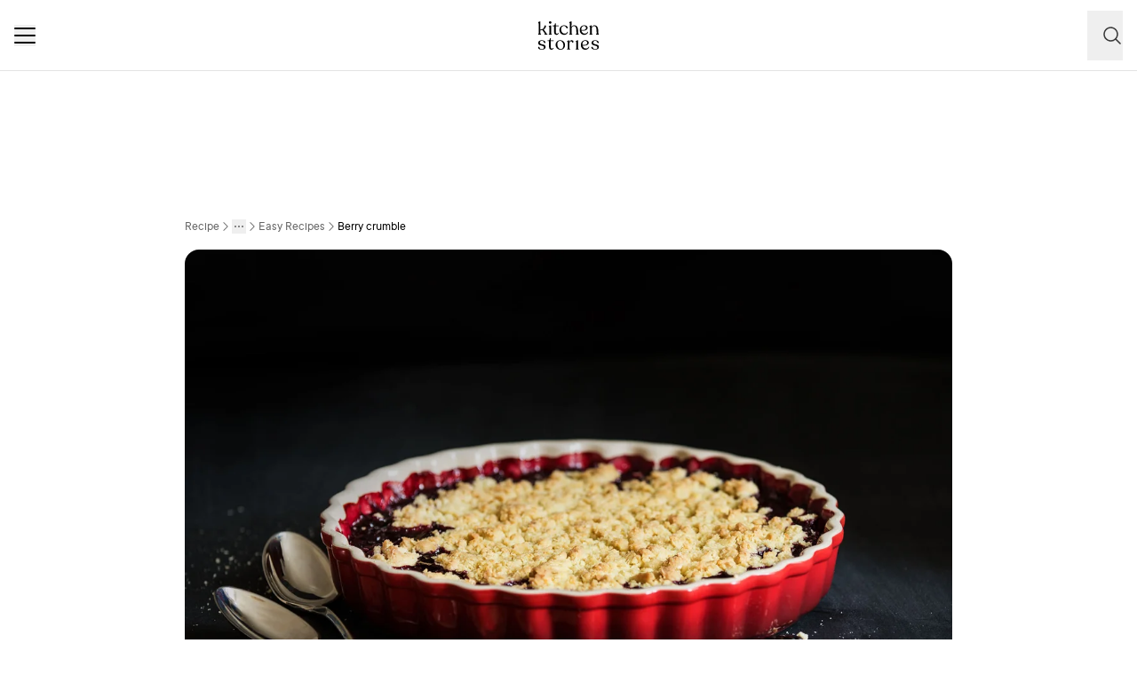

--- FILE ---
content_type: text/html; charset=utf-8
request_url: https://www.kitchenstories.com/en/recipes/berry-crumble
body_size: 71883
content:
<!DOCTYPE html><html lang="en"><head><meta name="viewport" content="width=device-width"/><script type="application/ld+json">[{"@context":"https://schema.org","@type":"BreadcrumbList","itemListElement":[{"@type":"ListItem","position":1,"name":"Homepage","item":"https://www.kitchenstories.com/en"},{"@type":"ListItem","position":2,"name":"Recipe","item":"https://www.kitchenstories.com/en/recipes"},{"@type":"ListItem","position":3,"name":"Occasions","item":"https://www.kitchenstories.com/en/categories/occasions"},{"@type":"ListItem","position":4,"name":"Easy Recipes","item":"https://www.kitchenstories.com/en/categories/easy-recipes"},{"@type":"ListItem","position":5,"name":"Berry crumble","item":"https://www.kitchenstories.com/en/recipes/berry-crumble"}]},{"@context":"https://schema.org","@type":"BreadcrumbList","itemListElement":[{"@type":"ListItem","position":1,"name":"Categories","item":"https://www.kitchenstories.com/en/categories"},{"@type":"ListItem","position":2,"name":"Cake Baking","item":"https://www.kitchenstories.com/en/categories/cake-baking"}]},{"@context":"https://schema.org","@type":"BreadcrumbList","itemListElement":[{"@type":"ListItem","position":1,"name":"Categories","item":"https://www.kitchenstories.com/en/categories"},{"@type":"ListItem","position":2,"name":"Christmas Recipes","item":"https://www.kitchenstories.com/en/categories/christmas-recipes"}]},{"@context":"https://schema.org","@type":"BreadcrumbList","itemListElement":[{"@type":"ListItem","position":1,"name":"Categories","item":"https://www.kitchenstories.com/en/categories"},{"@type":"ListItem","position":2,"name":"Christmas Recipes","item":"https://www.kitchenstories.com/en/categories/christmas-recipes"}]},{"@context":"https://schema.org","@type":"BreadcrumbList","itemListElement":[{"@type":"ListItem","position":1,"name":"Categories","item":"https://www.kitchenstories.com/en/categories"},{"@type":"ListItem","position":2,"name":"Baking","item":"https://www.kitchenstories.com/en/categories/baking"}]},{"@context":"https://schema.org","@type":"BreadcrumbList","itemListElement":[{"@type":"ListItem","position":1,"name":"Categories","item":"https://www.kitchenstories.com/en/categories"},{"@type":"ListItem","position":2,"name":"Dessert","item":"https://www.kitchenstories.com/en/categories/dessert"}]}]</script><meta charSet="utf-8"/><script type="application/ld+json">{"@context":"https://schema.org/","@type":"Recipe","name":"Berry crumble","image":["https://images.kitchenstories.io/recipeImages/RP03_25_01_BerryCrumble_TitlePicture.jpg"],"author":{"@type":"Person","name":"Mengting"},"publisher":{"@type":"Organization","name":"Kitchen Stories"},"thumbnailUrl":"https://images.kitchenstories.io/recipeImages/RP03_25_01_BerryCrumble_TitlePicture.jpg","datePublished":"2015-04-24T03:30:00+0000","description":"Add flour, oats, butter, some of the sugar, and vanilla sugar to a large bowl.","prepTime":"PT25M","cookTime":"PT25M","totalTime":"PT25M","keywords":"cake,dessert,baking,Brand Content,vegetarian,valentines day,sweet,berries,american,crowd pleaser,pies and tarts,comfort food,british,Bulthaup,Le Creuset,Microplane,thermohauser,sour,fruits,alcohol,grains,dairy,oven","nutrition":{"@type":"NutritionInformation","servingSize":"1 Servings","calories":"290 cal","proteinContent":"3 g","fatContent":"10 g","carbohydrateContent":"44 g"},"recipeYield":12,"recipeIngredient":["1.5 cups flour","0.5 cups oats","9 tbsp butter","1 cup sugar (divided)","0.75 tsp vanilla sugar","2 oranges","2 lemons","0.5 cups red wine","1 vanilla bean","1.66 cups cherry juice","stick cinnamon","1 star anise","2 cloves","1.5 tbsp cornstarch","3 tbsp water","4 cups mixed berries (fresh or frozen)","butter for greasing"],"recipeCategory":"Easy Recipes","recipeCuisine":"american","recipeInstructions":[{"@type":"HowToStep","text":"Add flour, oats, butter, some of the sugar, and vanilla sugar to a large bowl."},{"@type":"HowToStep","text":"Zest orange and lemon over bowl."},{"@type":"HowToStep","text":"Roughly mix crumble topping using your hands."},{"@type":"HowToStep","text":"Caramelize remaining sugar in a large saucepan over medium-low heat until sugar is melted and golden, approx. 4 – 7 min."},{"@type":"HowToStep","text":"Deglaze with red wine, bring to a simmer, and continue to simmer over medium-low heat."},{"@type":"HowToStep","text":"Scrape a vanilla bean and add bean and seeds to saucepan.  Then, add cherry juice and cinnamon stick. Place star anise and cloves in a tea strainer and submerge in liquid."},{"@type":"HowToStep","text":"Preheat oven to 180°C (350°F). Zest lemon and orange into saucepan."},{"@type":"HowToStep","text":"Juice half of orange and half of lemon and pour juice into saucepan. Bring to a boil and continue boiling until liquid is reduced by half, approx. 8 – 10 min. Remove spices. In a small bowl, mix cornstarch with water until well combined. Gradually pour into saucepan while whisking continuously. Remove from heat."},{"@type":"HowToStep","text":"Add mixed berries."},{"@type":"HowToStep","text":"Lightly grease pie form. Spoon berry mixture into the bottom of a pie form."},{"@type":"HowToStep","text":"Evenly distribute crumble topping over berries. Bake in a preheated oven at 180°C (350°F) until topping is golden, approx. 23 – 25 min. Enjoy warm with vanilla sauce, whipped cream or ice cream."}],"aggregateRating":{"@type":"AggregateRating","ratingValue":"4.6","ratingCount":29,"bestRating":5,"worstRating":1},"reviews":[{"@type":"Review","author":{"@type":"Person","name":"lukas-oyrk"},"reviewBody":"Very delicious!! Always do it for Christmas! ☺️ There used to be a video too, which is unfortunately no longer there 🥲","datePublished":"2024-12-22T20:48:40+0000"},{"@type":"Review","author":{"@type":"Person","name":"elena-molotkova"},"reviewBody":"Thank you, yummy","datePublished":"2024-09-16T13:57:14+0000"},{"@type":"Review","author":{"@type":"Person","name":"natalia-golovan"},"reviewBody":"original yummy","datePublished":"2021-01-29T08:59:09+0000"},{"@type":"Review","author":{"@type":"Person","name":"vasilisa-ke72"},"reviewBody":"I learned wonderful! I love a little sour desserts, everything turns out to be moderately balanced👌🏻","datePublished":"2020-10-10T22:45:51+0000"},{"@type":"Review","author":{"@type":"Person","name":"helene-sourok"},"reviewBody":"Changed some ingredients, but I followed the main idea))) It is great and smell is wonderful!","datePublished":"2020-08-24T09:08:47+0000"}]}</script><title>Berry crumble | Recipe | Kitchen Stories</title><meta name="robots" content="index,follow"/><meta name="description" content="Discover more than 11,000 cooking recipes and baking recipes: inspiration for cooking with simple recipes, videos and articles with tips from professional chefs"/><link rel="alternate" hrefLang="en" href="https://www.kitchenstories.com/en/recipes/berry-crumble"/><link rel="alternate" hrefLang="de" href="https://www.kitchenstories.com/de/rezepte/beerencrumble"/><link rel="alternate" hrefLang="x-default" href="https://www.kitchenstories.com/de/rezepte/beerencrumble"/><meta name="twitter:card" content="summary_large_image"/><meta name="twitter:site" content="@1KitchenStories"/><meta name="twitter:creator" content="@1KitchenStories"/><meta property="fb:app_id" content="371043829687601"/><meta property="og:title" content="Berry crumble | Recipe | Kitchen Stories"/><meta property="og:description" content="Discover more than 11,000 cooking recipes and baking recipes: inspiration for cooking with simple recipes, videos and articles with tips from professional chefs"/><meta property="og:url" content="https://www.kitchenstories.com/en/recipes/berry-crumble"/><meta property="og:type" content="website"/><meta property="og:image" content="https://images.services.kitchenstories.io/URU5mdAn3dowrFBnogdl6S8eEFw=/1200x0/filters:quality(80)/images.kitchenstories.io/recipeImages/RP03_25_01_BerryCrumble_TitlePicture.jpg"/><meta property="og:image:alt" content="Berry crumble | Recipe | Kitchen Stories"/><meta property="og:image:type" content="image/jpeg"/><meta property="og:image:width" content="1200"/><meta property="og:site_name" content="Kitchen Stories"/><link rel="canonical" href="https://www.kitchenstories.com/en/recipes/berry-crumble"/><meta name="keywords" content="cake,dessert,baking,Brand Content,vegetarian,valentines day,sweet,berries,american,crowd pleaser,pies and tarts,comfort food,british,Bulthaup,Le Creuset,Microplane,thermohauser,sour,fruits,alcohol,grains,dairy,oven"/><meta property="p:domain_verify" content="35da84559cb155fb028462f3cedb99b7"/><meta property="apple-itunes-app" content="app-id=771068291"/><meta property="apple-mobile-web-app-title" content="Kitchen Stories"/><meta property="application-name" content="Kitchen Stories"/><meta property="theme-color" content="#faf5f0"/><meta name="robots" content="max-image-preview:large"/><link rel="icon" href="/favicon/favicon.ico"/><link rel="apple-touch-icon" href="/favicon/apple-touch-icon.png" sizes="180x180"/><link rel="manifest" href="/favicon/manifest.webmanifest"/><script type="application/ld+json">{"@context":"https://schema.org","@type":"WebSite","url":"https://www.kitchenstories.com/en","potentialAction":[{"@type":"SearchAction","target":"https://www.kitchenstories.com/en/search?search={search_term_string}","query-input":"required name=search_term_string"}]}</script><link rel="preload" as="image" imageSrcSet="https://images.services.kitchenstories.io/P8lJclLRJVWM9fVoaRTf9409YKk=/640x0/filters:quality(85)/images.kitchenstories.io/recipeImages/RP03_25_01_BerryCrumble_TitlePicture.jpg 640w, https://images.services.kitchenstories.io/dfxtmPMaHmQczdLmVHlP1CUEoHQ=/750x0/filters:quality(85)/images.kitchenstories.io/recipeImages/RP03_25_01_BerryCrumble_TitlePicture.jpg 750w, https://images.services.kitchenstories.io/bNG04oLZ0K7ZGyIzZeeL7Pc13hM=/828x0/filters:quality(85)/images.kitchenstories.io/recipeImages/RP03_25_01_BerryCrumble_TitlePicture.jpg 828w, https://images.services.kitchenstories.io/rxVmOeHZQWaUc3dv3KjsO4YdQuE=/1080x0/filters:quality(85)/images.kitchenstories.io/recipeImages/RP03_25_01_BerryCrumble_TitlePicture.jpg 1080w, https://images.services.kitchenstories.io/8hPsIFqK-AI5epRfV7DQPnqHyGs=/1200x0/filters:quality(85)/images.kitchenstories.io/recipeImages/RP03_25_01_BerryCrumble_TitlePicture.jpg 1200w, https://images.services.kitchenstories.io/vbH4KgqTTzhrsivSTPKLZiGNzuU=/1920x0/filters:quality(85)/images.kitchenstories.io/recipeImages/RP03_25_01_BerryCrumble_TitlePicture.jpg 1920w, https://images.services.kitchenstories.io/oIIm2Wl_iO5heOOuoa2YN4RRenk=/2048x0/filters:quality(85)/images.kitchenstories.io/recipeImages/RP03_25_01_BerryCrumble_TitlePicture.jpg 2048w, https://images.services.kitchenstories.io/3RXQXHlRDbgwcIZxwFAg3KxpafY=/3840x0/filters:quality(85)/images.kitchenstories.io/recipeImages/RP03_25_01_BerryCrumble_TitlePicture.jpg 3840w" imageSizes="(max-width: 768px) 100vw, 1200px" fetchpriority="high"/><meta name="next-head-count" content="36"/><link rel="preconnect" href="https://securepubads.g.doubleclick.net" crossorigin="anonymous"/><link rel="preconnect" href="https://kitchen.h5v.eu" crossorigin="anonymous"/><link rel="apple-touch-icon" sizes="180x180" href="/favicon/apple-touch-icon.png"/><link rel="icon" type="image/png" sizes="32x32" href="/favicon/favicon-32x32.png"/><link rel="icon" type="image/png" sizes="16x16" href="/favicon/favicon-16x16.png"/><link rel="shortcut icon" href="/favicon/favicon.ico"/><script id="tiktok_analytics" type="text/plain" class="cmplazyload" data-cmp-vendor="s3009">
              !function (w, d, t) {
                w.TiktokAnalyticsObject=t;var ttq=w[t]=w[t]||[];ttq.methods=["page","track","identify","instances","debug","on","off","once","ready","alias","group","enableCookie","disableCookie"],ttq.setAndDefer=function(t,e){t[e]=function(){t.push([e].concat(Array.prototype.slice.call(arguments,0)))}};for(var i=0;i<ttq.methods.length;i++)ttq.setAndDefer(ttq,ttq.methods[i]);ttq.instance=function(t){for(var e=ttq._i[t]||[],n=0;n<ttq.methods.length;n++
          )ttq.setAndDefer(e,ttq.methods[n]);return e},ttq.load=function(e,n){var i="https://analytics.tiktok.com/i18n/pixel/events.js";ttq._i=ttq._i||{},ttq._i[e]=[],ttq._i[e]._u=i,ttq._t=ttq._t||{},ttq._t[e]=+new Date,ttq._o=ttq._o||{},ttq._o[e]=n||{};n=document.createElement("script");n.type="text/javascript",n.async=!0,n.src=i+"?sdkid="+e+"&lib="+t;e=document.getElementsByTagName("script")[0];e.parentNode.insertBefore(n,e)};
              
                ttq.load('CL54P1BC77U2BTVQSSV0');
                ttq.page();
              }(window, document, 'ttq');
          </script><link rel="preload" href="https://www.kitchenstories.com/_next/static/media/ba0901629cc3051f-s.p.woff2" as="font" type="font/woff2" crossorigin="anonymous" data-next-font="size-adjust"/><link rel="preload" href="https://www.kitchenstories.com/_next/static/media/4aac67694c8a1131-s.p.woff2" as="font" type="font/woff2" crossorigin="anonymous" data-next-font="size-adjust"/><link rel="preload" href="https://www.kitchenstories.com/_next/static/media/2c7237d2340ce795-s.p.woff2" as="font" type="font/woff2" crossorigin="anonymous" data-next-font="size-adjust"/><link rel="preload" href="https://www.kitchenstories.com/_next/static/media/b1d7d54150d35006-s.p.woff2" as="font" type="font/woff2" crossorigin="anonymous" data-next-font="size-adjust"/><script id="highfivve_cmp_integration" data-nscript="beforeInteractive">
             if(!("gdprAppliesGlobally" in window)){window.gdprAppliesGlobally=true}if(!("cmp_id" in window)||window.cmp_id<1){window.cmp_id=0}if(!("cmp_cdid" in window)){window.cmp_cdid="fc35435bb1494"}if(!("cmp_params" in window)){window.cmp_params=""}if(!("cmp_host" in window)){window.cmp_host="b.delivery.consentmanager.net"}if(!("cmp_cdn" in window)){window.cmp_cdn="cdn.consentmanager.net"}if(!("cmp_proto" in window)){window.cmp_proto="https:"}if(!("cmp_codesrc" in window)){window.cmp_codesrc="1"}window.cmp_getsupportedLangs=function(){var b=["DE","EN","FR","IT","NO","DA","FI","ES","PT","RO","BG","ET","EL","GA","HR","LV","LT","MT","NL","PL","SV","SK","SL","CS","HU","RU","SR","ZH","TR","UK","AR","BS"];if("cmp_customlanguages" in window){for(var a=0;a<window.cmp_customlanguages.length;a++){b.push(window.cmp_customlanguages[a].l.toUpperCase())}}return b};window.cmp_getRTLLangs=function(){var a=["AR"];if("cmp_customlanguages" in window){for(var b=0;b<window.cmp_customlanguages.length;b++){if("r" in window.cmp_customlanguages[b]&&window.cmp_customlanguages[b].r){a.push(window.cmp_customlanguages[b].l)}}}return a};window.cmp_getlang=function(a){if(typeof(a)!="boolean"){a=true}if(a&&typeof(cmp_getlang.usedlang)=="string"&&cmp_getlang.usedlang!==""){return cmp_getlang.usedlang}return window.cmp_getlangs()[0]};window.cmp_getlangs=function(){var g=window.cmp_getsupportedLangs();var c=[];var f=location.hash;var e=location.search;var j="cmp_params" in window?window.cmp_params:"";var a="languages" in navigator?navigator.languages:[];if(f.indexOf("cmplang=")!=-1){c.push(f.substr(f.indexOf("cmplang=")+8,2).toUpperCase())}else{if(e.indexOf("cmplang=")!=-1){c.push(e.substr(e.indexOf("cmplang=")+8,2).toUpperCase())}else{if(j.indexOf("cmplang=")!=-1){c.push(j.substr(j.indexOf("cmplang=")+8,2).toUpperCase())}else{if("cmp_setlang" in window&&window.cmp_setlang!=""){c.push(window.cmp_setlang.toUpperCase())}else{if("cmp_langdetect" in window&&window.cmp_langdetect==1){c.push(window.cmp_getPageLang())}else{if(a.length>0){for(var d=0;d<a.length;d++){c.push(a[d])}}if("language" in navigator){c.push(navigator.language)}if("userLanguage" in navigator){c.push(navigator.userLanguage)}}}}}}var h=[];for(var d=0;d<c.length;d++){var b=c[d].toUpperCase();if(b.length<2){continue}if(g.indexOf(b)!=-1){h.push(b)}else{if(b.indexOf("-")!=-1){b=b.substr(0,2)}if(g.indexOf(b)!=-1){h.push(b)}}}if(h.length==0&&typeof(cmp_getlang.defaultlang)=="string"&&cmp_getlang.defaultlang!==""){return[cmp_getlang.defaultlang.toUpperCase()]}else{return h.length>0?h:["EN"]}};window.cmp_getPageLangs=function(){var a=window.cmp_getXMLLang();if(a!=""){a=[a.toUpperCase()]}else{a=[]}a=a.concat(window.cmp_getLangsFromURL());return a.length>0?a:["EN"]};window.cmp_getPageLang=function(){var a=window.cmp_getPageLangs();return a.length>0?a[0]:""};window.cmp_getLangsFromURL=function(){var c=window.cmp_getsupportedLangs();var b=location;var m="toUpperCase";var g=b.hostname[m]()+".";var a=b.pathname[m]()+"/";var f=[];for(var e=0;e<c.length;e++){var j=a.substring(0,c[e].length+1);if(g.substring(0,c[e].length+1)==c[e]+"."){f.push(c[e][m]())}else{if(c[e].length==5){var k=c[e].substring(3,5)+"-"+c[e].substring(0,2);if(g.substring(0,k.length+1)==k+"."){f.push(c[e][m]())}}else{if(j==c[e]+"/"||j=="/"+c[e]){f.push(c[e][m]())}else{if(j==c[e].replace("-","/")+"/"||j=="/"+c[e].replace("-","/")){f.push(c[e][m]())}else{if(c[e].length==5){var k=c[e].substring(3,5)+"-"+c[e].substring(0,2);var h=a.substring(0,k.length+1);if(h==k+"/"||h==k.replace("-","/")+"/"){f.push(c[e][m]())}}}}}}}return f};window.cmp_getXMLLang=function(){var c=document.getElementsByTagName("html");if(c.length>0){var c=c[0]}else{c=document.documentElement}if(c&&c.getAttribute){var a=c.getAttribute("xml:lang");if(typeof(a)!="string"||a==""){a=c.getAttribute("lang")}if(typeof(a)=="string"&&a!=""){var b=window.cmp_getsupportedLangs();return b.indexOf(a.toUpperCase())!=-1?a:""}else{return""}}};(function(){var B=document;var C=B.getElementsByTagName;var o=window;var t="";var h="";var k="";var D=function(e){var i="cmp_"+e;e="cmp"+e+"=";var d="";var l=e.length;var G=location;var H=G.hash;var w=G.search;var u=H.indexOf(e);var F=w.indexOf(e);if(u!=-1){d=H.substring(u+l,9999)}else{if(F!=-1){d=w.substring(F+l,9999)}else{return i in o&&typeof(o[i])!=="function"?o[i]:""}}var E=d.indexOf("&");if(E!=-1){d=d.substring(0,E)}return d};var j=D("lang");if(j!=""){t=j;k=t}else{if("cmp_getlang" in o){t=o.cmp_getlang().toLowerCase();h=o.cmp_getlangs().slice(0,3).join("_");k=o.cmp_getPageLangs().slice(0,3).join("_");if("cmp_customlanguages" in o){var m=o.cmp_customlanguages;for(var x=0;x<m.length;x++){var a=m[x].l.toLowerCase();if(a==t){t="en"}}}}}var q=("cmp_proto" in o)?o.cmp_proto:"https:";if(q!="http:"&&q!="https:"){q="https:"}var n=("cmp_ref" in o)?o.cmp_ref:location.href;if(n.length>300){n=n.substring(0,300)}var z=function(d){var I=B.createElement("script");I.setAttribute("data-cmp-ab","2");I.type="text/javascript";I.async=true;I.src=d;var H=["body","div","span","script","head"];var w="currentScript";var F="parentElement";var l="appendChild";var G="body";if(B[w]&&B[w][F]){B[w][F][l](I)}else{if(B[G]){B[G][l](I)}else{for(var u=0;u<H.length;u++){var E=C(H[u]);if(E.length>0){E[0][l](I);break}}}}};var b=D("design");var c=D("regulationkey");var y=D("gppkey");var s=D("att");var f=o.encodeURIComponent;var g=false;try{g=B.cookie.length>0}catch(A){g=false}var p=q+"//"+o.cmp_host+"/delivery/cmp.php?";p+=("cmp_id" in o&&o.cmp_id>0?"id="+o.cmp_id:"")+("cmp_cdid" in o?"&cdid="+o.cmp_cdid:"")+"&h="+f(n);p+=(b!=""?"&cmpdesign="+f(b):"")+(c!=""?"&cmpregulationkey="+f(c):"")+(y!=""?"&cmpgppkey="+f(y):"");p+=(s!=""?"&cmpatt="+f(s):"")+("cmp_params" in o?"&"+o.cmp_params:"")+(g?"&__cmpfcc=1":"");z(p+"&l="+f(t)+"&ls="+f(h)+"&lp="+f(k)+"&o="+(new Date()).getTime());var r="js";var v=D("debugunminimized")!=""?"":".min";if(D("debugcoverage")=="1"){r="instrumented";v=""}if(D("debugtest")=="1"){r="jstests";v=""}z(q+"//"+o.cmp_cdn+"/delivery/"+r+"/cmp_final"+v+".js")})();window.cmp_addFrame=function(b){if(!window.frames[b]){if(document.body){var a=document.createElement("iframe");a.style.cssText="display:none";if("cmp_cdn" in window&&"cmp_ultrablocking" in window&&window.cmp_ultrablocking>0){a.src="//"+window.cmp_cdn+"/delivery/empty.html"}a.name=b;a.setAttribute("title","Intentionally hidden, please ignore");a.setAttribute("role","none");a.setAttribute("tabindex","-1");document.body.appendChild(a)}else{window.setTimeout(window.cmp_addFrame,10,b)}}};window.cmp_rc=function(c,b){var l="";try{l=document.cookie}catch(h){l=""}var j="";var f=0;var g=false;while(l!=""&&f<100){f++;while(l.substr(0,1)==" "){l=l.substr(1,l.length)}var k=l.substring(0,l.indexOf("="));if(l.indexOf(";")!=-1){var m=l.substring(l.indexOf("=")+1,l.indexOf(";"))}else{var m=l.substr(l.indexOf("=")+1,l.length)}if(c==k){j=m;g=true}var d=l.indexOf(";")+1;if(d==0){d=l.length}l=l.substring(d,l.length)}if(!g&&typeof(b)=="string"){j=b}return(j)};window.cmp_stub=function(){var a=arguments;__cmp.a=__cmp.a||[];if(!a.length){return __cmp.a}else{if(a[0]==="ping"){if(a[1]===2){a[2]({gdprApplies:gdprAppliesGlobally,cmpLoaded:false,cmpStatus:"stub",displayStatus:"hidden",apiVersion:"2.2",cmpId:31},true)}else{a[2](false,true)}}else{if(a[0]==="getUSPData"){a[2]({version:1,uspString:window.cmp_rc("__cmpccpausps","1---")},true)}else{if(a[0]==="getTCData"){__cmp.a.push([].slice.apply(a))}else{if(a[0]==="addEventListener"||a[0]==="removeEventListener"){__cmp.a.push([].slice.apply(a))}else{if(a.length==4&&a[3]===false){a[2]({},false)}else{__cmp.a.push([].slice.apply(a))}}}}}}};window.cmp_gpp_ping=function(){return{gppVersion:"1.1",cmpStatus:"stub",cmpDisplayStatus:"hidden",signalStatus:"not ready",supportedAPIs:["5:tcfcav1","7:usnat","8:usca","9:usva","10:usco","11:usut","12:usct"],cmpId:31,sectionList:[],applicableSections:[0],gppString:"",parsedSections:{}}};window.cmp_gppstub=function(){var c=arguments;__gpp.q=__gpp.q||[];if(!c.length){return __gpp.q}var h=c[0];var g=c.length>1?c[1]:null;var f=c.length>2?c[2]:null;var a=null;var j=false;if(h==="ping"){a=window.cmp_gpp_ping();j=true}else{if(h==="addEventListener"){__gpp.e=__gpp.e||[];if(!("lastId" in __gpp)){__gpp.lastId=0}__gpp.lastId++;var d=__gpp.lastId;__gpp.e.push({id:d,callback:g});a={eventName:"listenerRegistered",listenerId:d,data:true,pingData:window.cmp_gpp_ping()};j=true}else{if(h==="removeEventListener"){__gpp.e=__gpp.e||[];a=false;for(var e=0;e<__gpp.e.length;e++){if(__gpp.e[e].id==f){__gpp.e[e].splice(e,1);a=true;break}}j=true}else{__gpp.q.push([].slice.apply(c))}}}if(a!==null&&typeof(g)==="function"){g(a,j)}};window.cmp_msghandler=function(d){var a=typeof d.data==="string";try{var c=a?JSON.parse(d.data):d.data}catch(f){var c=null}if(typeof(c)==="object"&&c!==null&&"__cmpCall" in c){var b=c.__cmpCall;window.__cmp(b.command,b.parameter,function(h,g){var e={__cmpReturn:{returnValue:h,success:g,callId:b.callId}};d.source.postMessage(a?JSON.stringify(e):e,"*")})}if(typeof(c)==="object"&&c!==null&&"__uspapiCall" in c){var b=c.__uspapiCall;window.__uspapi(b.command,b.version,function(h,g){var e={__uspapiReturn:{returnValue:h,success:g,callId:b.callId}};d.source.postMessage(a?JSON.stringify(e):e,"*")})}if(typeof(c)==="object"&&c!==null&&"__tcfapiCall" in c){var b=c.__tcfapiCall;window.__tcfapi(b.command,b.version,function(h,g){var e={__tcfapiReturn:{returnValue:h,success:g,callId:b.callId}};d.source.postMessage(a?JSON.stringify(e):e,"*")},b.parameter)}if(typeof(c)==="object"&&c!==null&&"__gppCall" in c){var b=c.__gppCall;window.__gpp(b.command,function(h,g){var e={__gppReturn:{returnValue:h,success:g,callId:b.callId}};d.source.postMessage(a?JSON.stringify(e):e,"*")},"parameter" in b?b.parameter:null,"version" in b?b.version:1)}};window.cmp_setStub=function(a){if(!(a in window)||(typeof(window[a])!=="function"&&typeof(window[a])!=="object"&&(typeof(window[a])==="undefined"||window[a]!==null))){window[a]=window.cmp_stub;window[a].msgHandler=window.cmp_msghandler;window.addEventListener("message",window.cmp_msghandler,false)}};window.cmp_setGppStub=function(a){if(!(a in window)||(typeof(window[a])!=="function"&&typeof(window[a])!=="object"&&(typeof(window[a])==="undefined"||window[a]!==null))){window[a]=window.cmp_gppstub;window[a].msgHandler=window.cmp_msghandler;window.addEventListener("message",window.cmp_msghandler,false)}};if(!("cmp_noiframepixel" in window)){window.cmp_addFrame("__cmpLocator")}if((!("cmp_disableusp" in window)||!window.cmp_disableusp)&&!("cmp_noiframepixel" in window)){window.cmp_addFrame("__uspapiLocator")}if((!("cmp_disabletcf" in window)||!window.cmp_disabletcf)&&!("cmp_noiframepixel" in window)){window.cmp_addFrame("__tcfapiLocator")}if((!("cmp_disablegpp" in window)||!window.cmp_disablegpp)&&!("cmp_noiframepixel" in window)){window.cmp_addFrame("__gppLocator")}window.cmp_setStub("__cmp");if(!("cmp_disabletcf" in window)||!window.cmp_disabletcf){window.cmp_setStub("__tcfapi")}if(!("cmp_disableusp" in window)||!window.cmp_disableusp){window.cmp_setStub("__uspapi")}if(!("cmp_disablegpp" in window)||!window.cmp_disablegpp){window.cmp_setGppStub("__gpp")};
              window.cmp_addFrame("__cmapiLocator");
              window.cmp_addFrame("__tcfapiLocator");//remove this line to remove IAB TCF v2 support
              window.cmp_setStub("__cmapi");
              window.cmp_setStub("__tcfapi");//remove this line to remove IAB TCF v2 support
            </script><link rel="preload" href="https://www.kitchenstories.com/_next/static/css/11fda6b622ece748.css" as="style"/><link rel="stylesheet" href="https://www.kitchenstories.com/_next/static/css/11fda6b622ece748.css" data-n-g=""/><link rel="preload" href="https://www.kitchenstories.com/_next/static/css/999014ecbde9ab0c.css" as="style"/><link rel="stylesheet" href="https://www.kitchenstories.com/_next/static/css/999014ecbde9ab0c.css" data-n-p=""/><link rel="preload" href="https://www.kitchenstories.com/_next/static/css/71da5697a104eb86.css" as="style"/><link rel="stylesheet" href="https://www.kitchenstories.com/_next/static/css/71da5697a104eb86.css"/><noscript data-n-css=""></noscript><script defer="" nomodule="" src="https://www.kitchenstories.com/_next/static/chunks/polyfills-78c92fac7aa8fdd8.js"></script><script defer="" src="https://www.kitchenstories.com/_next/static/chunks/8686.ea0a6ff645143e80.js"></script><script defer="" src="https://www.kitchenstories.com/_next/static/chunks/2493.37da0e1895004238.js"></script><script defer="" src="https://www.kitchenstories.com/_next/static/chunks/5e405f82-88cb2f18e26ce18e.js"></script><script defer="" src="https://www.kitchenstories.com/_next/static/chunks/9842-077fb83c46f02355.js"></script><script defer="" src="https://www.kitchenstories.com/_next/static/chunks/9127-3eb35cda38cb5b5a.js"></script><script defer="" src="https://www.kitchenstories.com/_next/static/chunks/9016-76daa9e78fb0b9a6.js"></script><script defer="" src="https://www.kitchenstories.com/_next/static/chunks/1326.c343716021a81742.js"></script><script defer="" src="https://www.kitchenstories.com/_next/static/chunks/2643.394074fcd2fd8eb2.js"></script><script defer="" src="https://www.kitchenstories.com/_next/static/chunks/2495-89f2cc5fa592a1b5.js"></script><script defer="" src="https://www.kitchenstories.com/_next/static/chunks/6492.6be6a55e85d1e638.js"></script><script defer="" src="https://www.kitchenstories.com/_next/static/chunks/4277.6df014e393f5d4e1.js"></script><script defer="" src="https://www.kitchenstories.com/_next/static/chunks/1760-44548ba8757cf33e.js"></script><script defer="" src="https://www.kitchenstories.com/_next/static/chunks/6237.617ecf0902221529.js"></script><script defer="" src="https://www.kitchenstories.com/_next/static/chunks/7877.9a5142628c156e03.js"></script><script src="https://www.kitchenstories.com/_next/static/chunks/webpack-e6ab7a394d99aa65.js" defer=""></script><script src="https://www.kitchenstories.com/_next/static/chunks/framework-81b65f6671db45e6.js" defer=""></script><script src="https://www.kitchenstories.com/_next/static/chunks/main-d4657bf98212f872.js" defer=""></script><script src="https://www.kitchenstories.com/_next/static/chunks/pages/_app-78c686d4d6471281.js" defer=""></script><script src="https://www.kitchenstories.com/_next/static/chunks/2876-94f15138def602d4.js" defer=""></script><script src="https://www.kitchenstories.com/_next/static/chunks/7204-7db5910331dddf95.js" defer=""></script><script src="https://www.kitchenstories.com/_next/static/chunks/5813-e57283d1dc6ae501.js" defer=""></script><script src="https://www.kitchenstories.com/_next/static/chunks/7854-896f331c995af40e.js" defer=""></script><script src="https://www.kitchenstories.com/_next/static/chunks/9390-001fef2808b09cde.js" defer=""></script><script src="https://www.kitchenstories.com/_next/static/chunks/6897-a51688a26743b143.js" defer=""></script><script src="https://www.kitchenstories.com/_next/static/chunks/705-4c69a846c296d583.js" defer=""></script><script src="https://www.kitchenstories.com/_next/static/chunks/8847-bbb3df600f571e16.js" defer=""></script><script src="https://www.kitchenstories.com/_next/static/chunks/2343-87e75c21dc1807d7.js" defer=""></script><script src="https://www.kitchenstories.com/_next/static/chunks/9885-e7ceb76b68b3b7c4.js" defer=""></script><script src="https://www.kitchenstories.com/_next/static/chunks/pages/recipes/%5Bslug%5D-f7b8c779a64227f9.js" defer=""></script><script src="https://www.kitchenstories.com/_next/static/hzTicjHJ6vrwXxjMFIauv/_buildManifest.js" defer=""></script><script src="https://www.kitchenstories.com/_next/static/hzTicjHJ6vrwXxjMFIauv/_ssgManifest.js" defer=""></script><style id="__jsx-1346613585">:root{--font-aime:'__aime_138127', '__aime_Fallback_138127';--font-ttcommons:'__ttcommons_f9ee27', '__ttcommons_Fallback_f9ee27'}</style></head><body><div id="__next"><header class="fixed top-0 z-[499] flex h-[64px] w-full flex-col border-b-1 border-neutral-200 bg-neutral-50 md:h-[80px] print:hidden"><nav class="mx-4 flex h-full items-center justify-between xl:hidden print:hidden"><button aria-label="Menu" type="button" class="menu-animation relative m-0 size-6 cursor-pointer border-none bg-none align-middle hover:opacity-50"><span class="menu-animation__top-line z-[1] block h-0.5 w-full rounded-[1px] bg-neutral-900"></span><span class="menu-animation__middle-line z-[1] mb-1.5 block h-0.5 w-full rounded-[1px] bg-neutral-900"></span><span class="menu-animation__bottom-line z-[1] block h-0.5 w-full rounded-[1px] bg-neutral-900"></span></button><a class="absolute left-[50%] mx-auto translate-x-[-50%] md:mx-0 md:block print:absolute print:top-0 m-0 flex flex-shrink-0 cursor-pointer items-center border-none bg-none pl-0" title="Kitchen Stories" href="/en"><svg xmlns="http://www.w3.org/2000/svg" width="69" height="32" fill="none"><path fill="#000" d="M12.245 14.73v-.086c0-.406.77-.406.77-1.158v-6.39c0-.836-.77-1.008-.77-1.328v-.042c0-.15.13-.215.32-.32l1.65-.816c.451-.215.664 0 .664.301v8.598c0 .751.857.751.857 1.157v.086c0 .172-.193.28-.45.28h-2.637c-.253-.003-.404-.11-.404-.282m.215-13.379C12.46.558 13.018 0 13.897 0c.837 0 1.393.558 1.393 1.351s-.558 1.33-1.393 1.33c-.879 0-1.437-.537-1.437-1.33M24.313 9.8c0-3.217 2.358-5.276 5.276-5.296 2.338-.022 4.181 1.46 4.181 2.659 0 .428-.257.771-.857.751-1.243-.043-1.221-2.702-3.667-2.722-1.78 0-3.045 1.65-3.045 3.773 0 3.001 1.694 4.91 4.073 4.91 1.501 0 2.488-.942 2.98-2.014.171-.321.707-.258.622.171-.301 1.564-1.716 3.195-4.204 3.195-2.979-.002-5.359-2.318-5.359-5.427m32.229 2.357c-.28 1.285-1.609 3.067-4.245 3.067-2.98 0-5.146-2.186-5.146-5.446 0-3.11 2.144-5.254 5.124-5.276 2.144-.022 3.775 1.009 3.775 2.852 0 1.479-1.352 2.68-3.367 3.087-1.373.257-2.572.193-3.623.108.473 2.015 1.844 3.302 3.731 3.302 1.63 0 2.659-.837 3.11-1.865.19-.301.685-.235.64.171Zm-7.655-3.15c0 .256.022.513.044.77.964.064 2.252.108 3.388-.13 1.2-.256 1.929-.922 1.909-2.293-.022-1.244-.943-2.122-2.272-2.122-1.848 0-3.07 1.694-3.07 3.774Zm20.006 5.659v.086c0 .171-.172.28-.45.28H65.89c-.279 0-.45-.108-.45-.28v-.086c0-.406.815-.406.771-1.18l-.215-4.288c-.108-2.617-1.158-3.86-2.637-3.86-1.586 0-2.68 1.265-2.68 2.959v5.211c0 .752.857.752.857 1.158v.086c0 .171-.172.28-.45.28h-2.681c-.258 0-.429-.108-.429-.28v-.086c0-.406.837-.406.837-1.158V7.011c0-.922-.9-.878-.9-1.265v-.064c0-.15.129-.235.342-.32l1.608-.772c.407-.215.6 0 .6.32v1.565c.622-1.2 1.866-1.973 3.345-1.973 2.1 0 3.86 1.415 4.073 4.74l.235 4.225c.046.793.776.793.776 1.2Zm-59.008-.901L6.626 9.178C8.577 8.02 9.2 6.196 9.2 5.383c0-.494-.279-.859-.879-.859-1.735 0-.15 4.59-5.469 4.74V.42c0-.301-.235-.514-.621-.321L.428.936c-.213.084-.32.17-.32.34V1.3c0 .386.836.558.836 1.373v10.773c0 .751-.793.751-.793 1.2v.085c0 .171.172.28.45.28h2.66c.278 0 .45-.109.45-.28v-.086c0-.45-.857-.45-.857-1.2v-3.28a8.7 8.7 0 0 0 2.252-.342l2.744 3.946c.301.472-.406.45-.406.879v.063c0 .172.107.301.32.301h2.767c.215 0 .32-.107.32-.279v-.063c-.002-.453-.665-.475-.966-.904Zm35.462-.301-.235-4.31C44.919 5.916 43.161 4.5 41.06 4.5c-1.373 0-2.53.666-3.194 1.694l.028-3.487h-.004L37.91.38c0-.32-.235-.472-.622-.279L35.53.872c-.193.086-.301.194-.301.365v.064c0 .342.815.386.815 1.221v.317h-.002v10.663c0 .751-.793.73-.793 1.158v.063c0 .172.15.28.406.28h2.68c.258 0 .451-.108.451-.28v-.063c0-.429-.857-.407-.857-1.158V8.299c0-1.694 1.095-2.96 2.68-2.96 1.48 0 2.532 1.244 2.638 3.775l.215 4.374c.044.752-.771.772-.771 1.18v.086c0 .171.171.257.428.257h2.573c.257 0 .428-.085.428-.257v-.086c0-.408-.707-.43-.773-1.204m-22.19-7.89c.171 0 .32-.13.32-.32v-.216a.33.33 0 0 0-.32-.32h-2.958l-.022-2.037c0-.28-.085-.429-.342-.429h-.216c-.193 0-.343.15-.364.429-.108 1.221-.6 2.036-1.63 2.036h-.772c-.215 0-.32.13-.32.321v.216c0 .193.129.32.32.32h1.415v6.412c0 2.09 1.02 3.14 2.549 3.23l.099.004q.06.004.118.005.026-.002.05-.003.045 0 .089-.004c.283-.013.51-.06.679-.13a2.6 2.6 0 0 0 1.604-1.547c.136-.36-.339-.562-.572-.307-.272.53-.8.835-1.459.758-.725-.082-1.226-.87-1.226-1.986V5.574zM.107 29.521c0-.512.34-.79.833-.79 1.323 0 .64 2.605 3.502 2.605 1.367 0 2.435-.661 2.435-1.878 0-3.14-6.535-1.024-6.535-5.232 0-1.643 1.666-2.924 4.015-2.924 2.647 0 4.163 1.366 4.163 2.52 0 .426-.343.747-.769.747-1.217 0-.683-2.606-3.309-2.606-1.239 0-2.2.79-2.2 1.857 0 3.073 6.513.982 6.513 5.253 0 1.602-1.665 2.883-4.313 2.883-2.84 0-4.335-1.43-4.335-2.435m19.9-3.031c0-2.97 2.263-5.188 5.188-5.188 3.203 0 5.422 2.434 5.422 5.422 0 2.947-2.028 5.254-5.038 5.254-3.394-.002-5.572-2.586-5.572-5.489Zm8.732.874c0-2.988-1.58-5.36-3.757-5.36-1.815 0-3.074 1.495-3.074 3.888 0 2.733 1.58 5.38 3.928 5.38 1.666 0 2.903-1.515 2.903-3.908m11.35-4.419c0 .556-.258 1.004-.855 1.004-1.11 0-.576-1.494-1.9-1.494-1.176 0-1.816 1.345-1.816 2.947v4.869c0 .747.897.769.897 1.153v.086c0 .171-.15.257-.426.257H33.34c-.277 0-.426-.086-.426-.257v-.086c0-.384.79-.406.79-1.153v-6.49c0-.811-.854-.833-.854-1.24v-.042c0-.15.127-.277.32-.384l1.624-.725c.407-.192.556-.022.556.299v1.707c.47-1.367 1.453-2.092 2.775-2.092 1.28-.004 1.963.745 1.963 1.641Zm2.515 8.541V31.4c0-.406.769-.406.769-1.153v-6.363c0-.833-.769-1.005-.769-1.325v-.042c0-.15.127-.213.32-.32l1.644-.812c.449-.213.662 0 .662.3v8.562c0 .747.854.747.854 1.153v.086c0 .171-.19.277-.448.277H43.01c-.257 0-.406-.106-.406-.277m17.581-1.965c0-.512.34-.79.833-.79 1.323 0 .64 2.605 3.502 2.605 1.367 0 2.435-.661 2.435-1.878 0-3.14-6.535-1.024-6.535-5.232 0-1.643 1.666-2.924 4.015-2.924 2.647 0 4.163 1.366 4.163 2.52 0 .426-.343.747-.769.747-1.217 0-.683-2.606-3.309-2.606-1.239 0-2.2.791-2.2 1.857 0 3.074 6.513.982 6.513 5.253 0 1.602-1.665 2.883-4.313 2.883-2.838 0-4.335-1.43-4.335-2.434Zm-42.718-7.175c.171 0 .32-.128.32-.321v-.213a.33.33 0 0 0-.32-.321H14.51l-.021-2.035c0-.279-.086-.428-.343-.428h-.213c-.194 0-.343.15-.365.428-.108 1.22-.6 2.035-1.626 2.035h-.771c-.213 0-.321.127-.321.32v.214c0 .193.127.32.32.32h1.414v6.401c0 2.085 1.017 3.133 2.544 3.223q.05.002.097.005.06.003.118.004l.05-.002q.045 0 .089-.005a2 2 0 0 0 .676-.13 2.59 2.59 0 0 0 1.6-1.544c.136-.36-.338-.562-.571-.305-.273.527-.798.835-1.457.758-.725-.081-1.224-.868-1.224-1.982v-6.422zm40.343 6.587C57.531 30.218 56.203 32 53.566 32c-2.979 0-5.145-2.186-5.145-5.447 0-3.109 2.144-5.253 5.123-5.275 2.145-.022 3.775 1.008 3.775 2.852 0 1.478-1.35 2.68-3.366 3.087-1.373.257-2.573.193-3.623.107.472 2.015 1.843 3.303 3.73 3.303 1.631 0 2.66-.837 3.11-1.866.191-.3.683-.235.642.172Zm-7.654-3.151c0 .257.021.514.043.771.965.064 2.253.108 3.389-.13 1.2-.256 1.929-.922 1.909-2.293-.022-1.244-.943-2.123-2.272-2.123-1.848 0-3.07 1.694-3.07 3.775Z"></path></svg></a><div class="flex items-center"><button class="py-4 pl-4"><svg xmlns="http://www.w3.org/2000/svg" viewBox="0 0 24 24" fill="currentColor" aria-hidden="true" data-slot="icon" class="size-6 text-neutral-700 xl:hidden"><path fill-rule="evenodd" d="M10.5 3.75a6.75 6.75 0 1 0 0 13.5 6.75 6.75 0 0 0 0-13.5ZM2.25 10.5a8.25 8.25 0 1 1 14.59 5.28l4.69 4.69a.75.75 0 1 1-1.06 1.06l-4.69-4.69A8.25 8.25 0 0 1 2.25 10.5Z" clip-rule="evenodd"></path></svg><div class="group hidden h-[42px] items-center gap-2 rounded-lg border border-neutral-200 px-2 py-3 text-neutral-700 hover:bg-neutral-100 xl:flex"><svg xmlns="http://www.w3.org/2000/svg" viewBox="0 0 24 24" fill="currentColor" aria-hidden="true" data-slot="icon" class="size-4 text-neutral-700"><path fill-rule="evenodd" d="M10.5 3.75a6.75 6.75 0 1 0 0 13.5 6.75 6.75 0 0 0 0-13.5ZM2.25 10.5a8.25 8.25 0 1 1 14.59 5.28l4.69 4.69a.75.75 0 1 1-1.06 1.06l-4.69-4.69A8.25 8.25 0 0 1 2.25 10.5Z" clip-rule="evenodd"></path></svg><span>Search for recipes</span></div></button></div></nav><nav aria-label="Main" data-orientation="horizontal" dir="ltr" class="mx-8 hidden h-full items-center xl:flex"><a class="md:mx-0 md:block print:absolute print:top-0 m-0 flex flex-shrink-0 cursor-pointer items-center border-none bg-none pl-0" title="Kitchen Stories" href="/en"><svg xmlns="http://www.w3.org/2000/svg" width="69" height="32" fill="none"><path fill="#000" d="M12.245 14.73v-.086c0-.406.77-.406.77-1.158v-6.39c0-.836-.77-1.008-.77-1.328v-.042c0-.15.13-.215.32-.32l1.65-.816c.451-.215.664 0 .664.301v8.598c0 .751.857.751.857 1.157v.086c0 .172-.193.28-.45.28h-2.637c-.253-.003-.404-.11-.404-.282m.215-13.379C12.46.558 13.018 0 13.897 0c.837 0 1.393.558 1.393 1.351s-.558 1.33-1.393 1.33c-.879 0-1.437-.537-1.437-1.33M24.313 9.8c0-3.217 2.358-5.276 5.276-5.296 2.338-.022 4.181 1.46 4.181 2.659 0 .428-.257.771-.857.751-1.243-.043-1.221-2.702-3.667-2.722-1.78 0-3.045 1.65-3.045 3.773 0 3.001 1.694 4.91 4.073 4.91 1.501 0 2.488-.942 2.98-2.014.171-.321.707-.258.622.171-.301 1.564-1.716 3.195-4.204 3.195-2.979-.002-5.359-2.318-5.359-5.427m32.229 2.357c-.28 1.285-1.609 3.067-4.245 3.067-2.98 0-5.146-2.186-5.146-5.446 0-3.11 2.144-5.254 5.124-5.276 2.144-.022 3.775 1.009 3.775 2.852 0 1.479-1.352 2.68-3.367 3.087-1.373.257-2.572.193-3.623.108.473 2.015 1.844 3.302 3.731 3.302 1.63 0 2.659-.837 3.11-1.865.19-.301.685-.235.64.171Zm-7.655-3.15c0 .256.022.513.044.77.964.064 2.252.108 3.388-.13 1.2-.256 1.929-.922 1.909-2.293-.022-1.244-.943-2.122-2.272-2.122-1.848 0-3.07 1.694-3.07 3.774Zm20.006 5.659v.086c0 .171-.172.28-.45.28H65.89c-.279 0-.45-.108-.45-.28v-.086c0-.406.815-.406.771-1.18l-.215-4.288c-.108-2.617-1.158-3.86-2.637-3.86-1.586 0-2.68 1.265-2.68 2.959v5.211c0 .752.857.752.857 1.158v.086c0 .171-.172.28-.45.28h-2.681c-.258 0-.429-.108-.429-.28v-.086c0-.406.837-.406.837-1.158V7.011c0-.922-.9-.878-.9-1.265v-.064c0-.15.129-.235.342-.32l1.608-.772c.407-.215.6 0 .6.32v1.565c.622-1.2 1.866-1.973 3.345-1.973 2.1 0 3.86 1.415 4.073 4.74l.235 4.225c.046.793.776.793.776 1.2Zm-59.008-.901L6.626 9.178C8.577 8.02 9.2 6.196 9.2 5.383c0-.494-.279-.859-.879-.859-1.735 0-.15 4.59-5.469 4.74V.42c0-.301-.235-.514-.621-.321L.428.936c-.213.084-.32.17-.32.34V1.3c0 .386.836.558.836 1.373v10.773c0 .751-.793.751-.793 1.2v.085c0 .171.172.28.45.28h2.66c.278 0 .45-.109.45-.28v-.086c0-.45-.857-.45-.857-1.2v-3.28a8.7 8.7 0 0 0 2.252-.342l2.744 3.946c.301.472-.406.45-.406.879v.063c0 .172.107.301.32.301h2.767c.215 0 .32-.107.32-.279v-.063c-.002-.453-.665-.475-.966-.904Zm35.462-.301-.235-4.31C44.919 5.916 43.161 4.5 41.06 4.5c-1.373 0-2.53.666-3.194 1.694l.028-3.487h-.004L37.91.38c0-.32-.235-.472-.622-.279L35.53.872c-.193.086-.301.194-.301.365v.064c0 .342.815.386.815 1.221v.317h-.002v10.663c0 .751-.793.73-.793 1.158v.063c0 .172.15.28.406.28h2.68c.258 0 .451-.108.451-.28v-.063c0-.429-.857-.407-.857-1.158V8.299c0-1.694 1.095-2.96 2.68-2.96 1.48 0 2.532 1.244 2.638 3.775l.215 4.374c.044.752-.771.772-.771 1.18v.086c0 .171.171.257.428.257h2.573c.257 0 .428-.085.428-.257v-.086c0-.408-.707-.43-.773-1.204m-22.19-7.89c.171 0 .32-.13.32-.32v-.216a.33.33 0 0 0-.32-.32h-2.958l-.022-2.037c0-.28-.085-.429-.342-.429h-.216c-.193 0-.343.15-.364.429-.108 1.221-.6 2.036-1.63 2.036h-.772c-.215 0-.32.13-.32.321v.216c0 .193.129.32.32.32h1.415v6.412c0 2.09 1.02 3.14 2.549 3.23l.099.004q.06.004.118.005.026-.002.05-.003.045 0 .089-.004c.283-.013.51-.06.679-.13a2.6 2.6 0 0 0 1.604-1.547c.136-.36-.339-.562-.572-.307-.272.53-.8.835-1.459.758-.725-.082-1.226-.87-1.226-1.986V5.574zM.107 29.521c0-.512.34-.79.833-.79 1.323 0 .64 2.605 3.502 2.605 1.367 0 2.435-.661 2.435-1.878 0-3.14-6.535-1.024-6.535-5.232 0-1.643 1.666-2.924 4.015-2.924 2.647 0 4.163 1.366 4.163 2.52 0 .426-.343.747-.769.747-1.217 0-.683-2.606-3.309-2.606-1.239 0-2.2.79-2.2 1.857 0 3.073 6.513.982 6.513 5.253 0 1.602-1.665 2.883-4.313 2.883-2.84 0-4.335-1.43-4.335-2.435m19.9-3.031c0-2.97 2.263-5.188 5.188-5.188 3.203 0 5.422 2.434 5.422 5.422 0 2.947-2.028 5.254-5.038 5.254-3.394-.002-5.572-2.586-5.572-5.489Zm8.732.874c0-2.988-1.58-5.36-3.757-5.36-1.815 0-3.074 1.495-3.074 3.888 0 2.733 1.58 5.38 3.928 5.38 1.666 0 2.903-1.515 2.903-3.908m11.35-4.419c0 .556-.258 1.004-.855 1.004-1.11 0-.576-1.494-1.9-1.494-1.176 0-1.816 1.345-1.816 2.947v4.869c0 .747.897.769.897 1.153v.086c0 .171-.15.257-.426.257H33.34c-.277 0-.426-.086-.426-.257v-.086c0-.384.79-.406.79-1.153v-6.49c0-.811-.854-.833-.854-1.24v-.042c0-.15.127-.277.32-.384l1.624-.725c.407-.192.556-.022.556.299v1.707c.47-1.367 1.453-2.092 2.775-2.092 1.28-.004 1.963.745 1.963 1.641Zm2.515 8.541V31.4c0-.406.769-.406.769-1.153v-6.363c0-.833-.769-1.005-.769-1.325v-.042c0-.15.127-.213.32-.32l1.644-.812c.449-.213.662 0 .662.3v8.562c0 .747.854.747.854 1.153v.086c0 .171-.19.277-.448.277H43.01c-.257 0-.406-.106-.406-.277m17.581-1.965c0-.512.34-.79.833-.79 1.323 0 .64 2.605 3.502 2.605 1.367 0 2.435-.661 2.435-1.878 0-3.14-6.535-1.024-6.535-5.232 0-1.643 1.666-2.924 4.015-2.924 2.647 0 4.163 1.366 4.163 2.52 0 .426-.343.747-.769.747-1.217 0-.683-2.606-3.309-2.606-1.239 0-2.2.791-2.2 1.857 0 3.074 6.513.982 6.513 5.253 0 1.602-1.665 2.883-4.313 2.883-2.838 0-4.335-1.43-4.335-2.434Zm-42.718-7.175c.171 0 .32-.128.32-.321v-.213a.33.33 0 0 0-.32-.321H14.51l-.021-2.035c0-.279-.086-.428-.343-.428h-.213c-.194 0-.343.15-.365.428-.108 1.22-.6 2.035-1.626 2.035h-.771c-.213 0-.321.127-.321.32v.214c0 .193.127.32.32.32h1.414v6.401c0 2.085 1.017 3.133 2.544 3.223q.05.002.097.005.06.003.118.004l.05-.002q.045 0 .089-.005a2 2 0 0 0 .676-.13 2.59 2.59 0 0 0 1.6-1.544c.136-.36-.338-.562-.571-.305-.273.527-.798.835-1.457.758-.725-.081-1.224-.868-1.224-1.982v-6.422zm40.343 6.587C57.531 30.218 56.203 32 53.566 32c-2.979 0-5.145-2.186-5.145-5.447 0-3.109 2.144-5.253 5.123-5.275 2.145-.022 3.775 1.008 3.775 2.852 0 1.478-1.35 2.68-3.366 3.087-1.373.257-2.573.193-3.623.107.472 2.015 1.843 3.303 3.73 3.303 1.631 0 2.66-.837 3.11-1.866.191-.3.683-.235.642.172Zm-7.654-3.151c0 .257.021.514.043.771.965.064 2.253.108 3.389-.13 1.2-.256 1.929-.922 1.909-2.293-.022-1.244-.943-2.123-2.272-2.123-1.848 0-3.07 1.694-3.07 3.775Z"></path></svg></a><div style="position:relative"><ul data-orientation="horizontal" class="ml-11 flex space-x-8" dir="ltr"><li><button id="radix-:R16icm:-trigger-radix-:R1b6icm:" data-state="closed" aria-expanded="false" aria-controls="radix-:R16icm:-content-radix-:R1b6icm:" data-radix-collection-item=""><div class="my-0 ml-0 flex h-full cursor-pointer items-center p-0 no-underline"><a href="/en/recipes" class="relative font-medium text-neutral-900 hover:text-neutral-900 hover:no-underline focus:outline-none" data-radix-collection-item=""><span class="xl:underline-animation text-lg before:absolute before:bottom-0 before:left-0 before:block before:h-[1px] before:w-full before:bg-neutral-900">Recipes</span></a></div></button></li><li><button id="radix-:R16icm:-trigger-radix-:R2b6icm:" data-state="closed" aria-expanded="false" aria-controls="radix-:R16icm:-content-radix-:R2b6icm:" data-radix-collection-item=""><div class="my-0 ml-0 flex h-full cursor-pointer items-center p-0 no-underline"><a href="/en/stories" class="relative font-medium text-neutral-900 hover:text-neutral-900 hover:no-underline focus:outline-none" data-radix-collection-item=""><span class="xl:underline-animation text-lg before:absolute before:bottom-0 before:left-0 before:block before:h-[1px] before:w-full before:bg-neutral-900">Articles</span></a></div></button></li><li><button id="radix-:R16icm:-trigger-radix-:R3b6icm:" data-state="closed" aria-expanded="false" aria-controls="radix-:R16icm:-content-radix-:R3b6icm:" data-radix-collection-item=""><div class="my-0 ml-0 flex h-full cursor-pointer items-center p-0 no-underline"><a href="/en/categories/news" class="relative font-medium text-neutral-900 hover:text-neutral-900 hover:no-underline focus:outline-none" data-radix-collection-item=""><span class="xl:underline-animation text-lg before:absolute before:bottom-0 before:left-0 before:block before:h-[1px] before:w-full before:bg-neutral-900">News</span></a></div></button></li><li><button id="radix-:R16icm:-trigger-radix-:R4b6icm:" data-state="closed" aria-expanded="false" aria-controls="radix-:R16icm:-content-radix-:R4b6icm:" data-radix-collection-item=""><div class="my-0 ml-0 flex h-full cursor-pointer items-center p-0 no-underline"><a href="/en/shopping-tips" class="relative font-medium text-neutral-900 hover:text-neutral-900 hover:no-underline focus:outline-none" data-radix-collection-item=""><span class="xl:underline-animation text-lg before:absolute before:bottom-0 before:left-0 before:block before:h-[1px] before:w-full before:bg-neutral-900">Shopping Tips</span></a></div></button></li><li><button id="radix-:R16icm:-trigger-radix-:R5b6icm:" data-state="closed" aria-expanded="false" aria-controls="radix-:R16icm:-content-radix-:R5b6icm:" data-radix-collection-item=""><div class="my-0 ml-0 flex h-full cursor-pointer items-center p-0 no-underline"><a class="relative font-medium text-neutral-900 hover:text-neutral-900 hover:no-underline focus:outline-none" href="https://pages.kitchenstories.com/en/app" rel="noopener noreferrer" target="_blank" data-radix-collection-item=""><span class="xl:underline-animation text-lg before:absolute before:bottom-0 before:left-0 before:block before:h-[1px] before:w-full before:bg-neutral-900">App</span></a></div></button></li><li><button id="radix-:R16icm:-trigger-radix-:R6b6icm:" data-state="closed" aria-expanded="false" aria-controls="radix-:R16icm:-content-radix-:R6b6icm:" data-radix-collection-item=""><div class="my-0 ml-0 flex h-full cursor-pointer items-center p-0 no-underline"><a class="relative font-medium text-neutral-900 hover:text-neutral-900 hover:no-underline focus:outline-none" href="https://www.kitchenstories.com/en/plus" rel="noopener noreferrer" target="_blank" data-radix-collection-item=""><span class="xl:underline-animation text-lg before:absolute before:bottom-0 before:left-0 before:block before:h-[1px] before:w-full before:bg-neutral-900">Plus</span></a></div></button></li><li><button id="radix-:R16icm:-trigger-radix-:R7b6icm:" data-state="closed" aria-expanded="false" aria-controls="radix-:R16icm:-content-radix-:R7b6icm:" data-radix-collection-item=""><div class="my-0 ml-0 flex h-full cursor-pointer items-center p-0 no-underline"><a href="/en/partners" class="relative font-medium text-neutral-900 hover:text-neutral-900 hover:no-underline focus:outline-none" data-radix-collection-item=""><span class="xl:underline-animation text-lg before:absolute before:bottom-0 before:left-0 before:block before:h-[1px] before:w-full before:bg-neutral-900">Partners</span></a></div></button></li></ul></div><button class="ml-auto w-full md:max-w-xs xl:mr-4"><svg xmlns="http://www.w3.org/2000/svg" viewBox="0 0 24 24" fill="currentColor" aria-hidden="true" data-slot="icon" class="size-6 text-neutral-700 xl:hidden"><path fill-rule="evenodd" d="M10.5 3.75a6.75 6.75 0 1 0 0 13.5 6.75 6.75 0 0 0 0-13.5ZM2.25 10.5a8.25 8.25 0 1 1 14.59 5.28l4.69 4.69a.75.75 0 1 1-1.06 1.06l-4.69-4.69A8.25 8.25 0 0 1 2.25 10.5Z" clip-rule="evenodd"></path></svg><div class="group hidden h-[42px] items-center gap-2 rounded-lg border border-neutral-200 px-2 py-3 text-neutral-700 hover:bg-neutral-100 xl:flex"><svg xmlns="http://www.w3.org/2000/svg" viewBox="0 0 24 24" fill="currentColor" aria-hidden="true" data-slot="icon" class="size-4 text-neutral-700"><path fill-rule="evenodd" d="M10.5 3.75a6.75 6.75 0 1 0 0 13.5 6.75 6.75 0 0 0 0-13.5ZM2.25 10.5a8.25 8.25 0 1 1 14.59 5.28l4.69 4.69a.75.75 0 1 1-1.06 1.06l-4.69-4.69A8.25 8.25 0 0 1 2.25 10.5Z" clip-rule="evenodd"></path></svg><span>Search for recipes</span></div></button><div class="relative print:hidden flex justify-end text-right md:ml-4 md:block"><div class="flex justify-end gap-x-3"><a class="m-0 flex cursor-pointer items-center justify-center gap-1 font-medium px-4 py-3 text-base rounded-full border border-green-cold-700 bg-transparent text-green-cold-700 md:hover:bg-green-cold-800 md:hover:text-neutral-50 hidden md:block" href="/en/login"><span class="grow-0">Login</span></a><a class="m-0 flex cursor-pointer items-center justify-center gap-1 font-medium px-4 py-3 text-base rounded-full border border-green-cold-700 bg-green-cold-700 text-neutral-50 hover:bg-green-cold-800" href="/en/signup"><span class="grow-0">Sign-up</span></a></div></div></nav></header><main class="mb-20 mt-16 md:mt-20"><div data-ref="h5v-sticky-ad" class="h5v-sticky-ad-container h5v-footerAd--hidden" style="z-index:999"><div id="floor_ad"></div><div id="mobile_stickyad"></div><button class="h5v-sticky-ad-close-button" data-ref="h5v-sticky-ad-close"></button></div><div class="relative flex justify-center print:hidden absolute left-0 top-0 h-[1px] w-[1px]"><div id="wallpaper_pixel" style="z-index:1;width:100%;display:flex;justify-content:center"></div></div><article class="mx-auto w-full px-4 md:max-w-4xl bg-neutral-50 pt-4 lg:pt-12"><div class="relative flex justify-center print:hidden min-h-[250px] mb-4 !min-h-[100px] overflow-y-clip"><div id="header" style="z-index:1;width:100%;display:flex;justify-content:center"></div></div><nav aria-label="breadcrumb"><ol class="dark:text-gray-400 items-center gap-1.5 break-words text-sm sm:gap-2.5 mb-2 flex w-full flex-nowrap text-neutral-500"><li class="inline-flex items-center gap-1.5"><a class="hover:text-gray-950 dark:hover:text-gray-50 transition-colors" href="https://www.kitchenstories.com/en/recipes">Recipe</a></li><li role="presentation" aria-hidden="true" class="[&amp;&gt;svg]:size-3.5"><svg xmlns="http://www.w3.org/2000/svg" viewBox="0 0 24 24" fill="currentColor" aria-hidden="true" data-slot="icon" class="text-neutral-500"><path fill-rule="evenodd" d="M16.28 11.47a.75.75 0 0 1 0 1.06l-7.5 7.5a.75.75 0 0 1-1.06-1.06L14.69 12 7.72 5.03a.75.75 0 0 1 1.06-1.06l7.5 7.5Z" clip-rule="evenodd"></path></svg></li><li class="inline-flex items-center gap-1.5"><button class="relative hover:rounded-md hover:bg-neutral-100 hover:text-neutral-900"><span role="presentation" aria-hidden="true" class="flex items-center justify-center h-4 w-4"><svg xmlns="http://www.w3.org/2000/svg" viewBox="0 0 24 24" fill="currentColor" aria-hidden="true" data-slot="icon" class="h-4 w-4"><path fill-rule="evenodd" d="M4.5 12a1.5 1.5 0 1 1 3 0 1.5 1.5 0 0 1-3 0Zm6 0a1.5 1.5 0 1 1 3 0 1.5 1.5 0 0 1-3 0Zm6 0a1.5 1.5 0 1 1 3 0 1.5 1.5 0 0 1-3 0Z" clip-rule="evenodd"></path></svg><span class="sr-only">More</span></span><span class="sr-only">Toggle menu</span><div id="breadcrumbs-dropdown" class="absolute top-4 z-50 flex min-w-[8rem] animate-fadeIn flex-col gap-y-2 overflow-hidden rounded-md border border-neutral-200 bg-neutral-50 p-1 py-3 text-start shadow-md duration-150 hidden"><a href="https://www.kitchenstories.com/en/categories/occasions" class="w-40 text-wrap px-1 leading-4 text-neutral-500 hover:text-neutral-900">Occasions</a></div></button></li><li role="presentation" aria-hidden="true" class="[&amp;&gt;svg]:size-3.5"><svg xmlns="http://www.w3.org/2000/svg" viewBox="0 0 24 24" fill="currentColor" aria-hidden="true" data-slot="icon" class="text-neutral-500"><path fill-rule="evenodd" d="M16.28 11.47a.75.75 0 0 1 0 1.06l-7.5 7.5a.75.75 0 0 1-1.06-1.06L14.69 12 7.72 5.03a.75.75 0 0 1 1.06-1.06l7.5 7.5Z" clip-rule="evenodd"></path></svg></li><li class="inline-flex items-center gap-1.5 overflow-hidden"><a class="hover:text-gray-950 dark:hover:text-gray-50 transition-colors line-clamp-1" href="https://www.kitchenstories.com/en/categories/easy-recipes">Easy Recipes</a></li><li role="presentation" aria-hidden="true" class="[&amp;&gt;svg]:size-3.5"><svg xmlns="http://www.w3.org/2000/svg" viewBox="0 0 24 24" fill="currentColor" aria-hidden="true" data-slot="icon" class="text-neutral-500"><path fill-rule="evenodd" d="M16.28 11.47a.75.75 0 0 1 0 1.06l-7.5 7.5a.75.75 0 0 1-1.06-1.06L14.69 12 7.72 5.03a.75.75 0 0 1 1.06-1.06l7.5 7.5Z" clip-rule="evenodd"></path></svg></li><li class="inline-flex items-center gap-1.5 overflow-hidden"><span role="link" aria-disabled="true" aria-current="page" class="dark:text-gray-50 font-normal line-clamp-1 text-ellipsis text-neutral-900">Berry crumble</span></li></ol></nav><div class="relative flex justify-center print:hidden min-h-[250px] !fixed bottom-0 left-0 my-4 h-[600px] overflow-y-clip md:hidden sidebar:inline-block"><div id="sidebar_left" style="z-index:1;width:100%;display:flex;justify-content:center"></div></div><div class="relative flex justify-center print:hidden min-h-[250px] !fixed bottom-0 right-0 my-4 h-[600px] overflow-y-clip md:hidden sidebar:block"><div id="sidebar" style="z-index:1;width:100%;display:flex;justify-content:center"></div></div><section class="-mx-4 md:mx-0"><div class="fallback-aspect-ratio-hero relative overflow-hidden md:mb-4 md:rounded-2xl print:mb-12 aspect-landscape"><img data-test="recipe-hero-image" alt="Berry crumble" fetchpriority="high" width="1200" height="648" decoding="async" data-nimg="1" class="pointer-events-auto my-2 h-full w-full object-cover md:rounded-2xl" style="color:transparent;background-size:cover;background-position:50% 50%;background-repeat:no-repeat;background-image:url(&quot;data:image/svg+xml;charset=utf-8,%3Csvg xmlns=&#x27;http://www.w3.org/2000/svg&#x27; viewBox=&#x27;0 0 1200 648&#x27;%3E%3Cfilter id=&#x27;b&#x27; color-interpolation-filters=&#x27;sRGB&#x27;%3E%3CfeGaussianBlur stdDeviation=&#x27;20&#x27;/%3E%3CfeColorMatrix values=&#x27;1 0 0 0 0 0 1 0 0 0 0 0 1 0 0 0 0 0 100 -1&#x27; result=&#x27;s&#x27;/%3E%3CfeFlood x=&#x27;0&#x27; y=&#x27;0&#x27; width=&#x27;100%25&#x27; height=&#x27;100%25&#x27;/%3E%3CfeComposite operator=&#x27;out&#x27; in=&#x27;s&#x27;/%3E%3CfeComposite in2=&#x27;SourceGraphic&#x27;/%3E%3CfeGaussianBlur stdDeviation=&#x27;20&#x27;/%3E%3C/filter%3E%3Cimage width=&#x27;100%25&#x27; height=&#x27;100%25&#x27; x=&#x27;0&#x27; y=&#x27;0&#x27; preserveAspectRatio=&#x27;none&#x27; style=&#x27;filter: url(%23b);&#x27; href=&#x27;[data-uri]&#x27;/%3E%3C/svg%3E&quot;)" sizes="(max-width: 768px) 100vw, 1200px" srcSet="https://images.services.kitchenstories.io/P8lJclLRJVWM9fVoaRTf9409YKk=/640x0/filters:quality(85)/images.kitchenstories.io/recipeImages/RP03_25_01_BerryCrumble_TitlePicture.jpg 640w, https://images.services.kitchenstories.io/dfxtmPMaHmQczdLmVHlP1CUEoHQ=/750x0/filters:quality(85)/images.kitchenstories.io/recipeImages/RP03_25_01_BerryCrumble_TitlePicture.jpg 750w, https://images.services.kitchenstories.io/bNG04oLZ0K7ZGyIzZeeL7Pc13hM=/828x0/filters:quality(85)/images.kitchenstories.io/recipeImages/RP03_25_01_BerryCrumble_TitlePicture.jpg 828w, https://images.services.kitchenstories.io/rxVmOeHZQWaUc3dv3KjsO4YdQuE=/1080x0/filters:quality(85)/images.kitchenstories.io/recipeImages/RP03_25_01_BerryCrumble_TitlePicture.jpg 1080w, https://images.services.kitchenstories.io/8hPsIFqK-AI5epRfV7DQPnqHyGs=/1200x0/filters:quality(85)/images.kitchenstories.io/recipeImages/RP03_25_01_BerryCrumble_TitlePicture.jpg 1200w, https://images.services.kitchenstories.io/vbH4KgqTTzhrsivSTPKLZiGNzuU=/1920x0/filters:quality(85)/images.kitchenstories.io/recipeImages/RP03_25_01_BerryCrumble_TitlePicture.jpg 1920w, https://images.services.kitchenstories.io/oIIm2Wl_iO5heOOuoa2YN4RRenk=/2048x0/filters:quality(85)/images.kitchenstories.io/recipeImages/RP03_25_01_BerryCrumble_TitlePicture.jpg 2048w, https://images.services.kitchenstories.io/3RXQXHlRDbgwcIZxwFAg3KxpafY=/3840x0/filters:quality(85)/images.kitchenstories.io/recipeImages/RP03_25_01_BerryCrumble_TitlePicture.jpg 3840w" src="https://images.services.kitchenstories.io/3RXQXHlRDbgwcIZxwFAg3KxpafY=/3840x0/filters:quality(85)/images.kitchenstories.io/recipeImages/RP03_25_01_BerryCrumble_TitlePicture.jpg"/></div></section><div class="md:grid md:grid-cols-recipe md:gap-x-6"><div class="md:col-start-1 md:row-start-1"><section class="pb-4 pt-6 md:mb-6 md:pb-6 md:pt-4 lg:mb-4 lg:border-b lg:border-neutral-300"><h1 data-test="recipe-title" id="title" class="scroll-m-20 text-balance text-center text-3xl font-medium md:text-left">Berry crumble</h1><div class="my-4 border-b border-neutral-300 print:hidden"><div data-test="recipe-rating" class="mt-4 flex flex-col items-center justify-center gap-2 md:flex-row md:justify-start"><ul class="rc-rate" tabindex="0" role="radiogroup"><li class="rc-rate-star rc-rate-star-full"><div role="radio" aria-checked="true" aria-posinset="1" aria-setsize="5" tabindex="0"><div class="rc-rate-star-first"><svg xmlns="http://www.w3.org/2000/svg" viewBox="0 0 24 24" fill="currentColor" aria-hidden="true" data-slot="icon" class="h-8 w-8"><path fill-rule="evenodd" d="M10.788 3.21c.448-1.077 1.976-1.077 2.424 0l2.082 5.006 5.404.434c1.164.093 1.636 1.545.749 2.305l-4.117 3.527 1.257 5.273c.271 1.136-.964 2.033-1.96 1.425L12 18.354 7.373 21.18c-.996.608-2.231-.29-1.96-1.425l1.257-5.273-4.117-3.527c-.887-.76-.415-2.212.749-2.305l5.404-.434 2.082-5.005Z" clip-rule="evenodd"></path></svg></div><div class="rc-rate-star-second"><svg xmlns="http://www.w3.org/2000/svg" viewBox="0 0 24 24" fill="currentColor" aria-hidden="true" data-slot="icon" class="h-8 w-8"><path fill-rule="evenodd" d="M10.788 3.21c.448-1.077 1.976-1.077 2.424 0l2.082 5.006 5.404.434c1.164.093 1.636 1.545.749 2.305l-4.117 3.527 1.257 5.273c.271 1.136-.964 2.033-1.96 1.425L12 18.354 7.373 21.18c-.996.608-2.231-.29-1.96-1.425l1.257-5.273-4.117-3.527c-.887-.76-.415-2.212.749-2.305l5.404-.434 2.082-5.005Z" clip-rule="evenodd"></path></svg></div></div></li><li class="rc-rate-star rc-rate-star-full"><div role="radio" aria-checked="true" aria-posinset="2" aria-setsize="5" tabindex="0"><div class="rc-rate-star-first"><svg xmlns="http://www.w3.org/2000/svg" viewBox="0 0 24 24" fill="currentColor" aria-hidden="true" data-slot="icon" class="h-8 w-8"><path fill-rule="evenodd" d="M10.788 3.21c.448-1.077 1.976-1.077 2.424 0l2.082 5.006 5.404.434c1.164.093 1.636 1.545.749 2.305l-4.117 3.527 1.257 5.273c.271 1.136-.964 2.033-1.96 1.425L12 18.354 7.373 21.18c-.996.608-2.231-.29-1.96-1.425l1.257-5.273-4.117-3.527c-.887-.76-.415-2.212.749-2.305l5.404-.434 2.082-5.005Z" clip-rule="evenodd"></path></svg></div><div class="rc-rate-star-second"><svg xmlns="http://www.w3.org/2000/svg" viewBox="0 0 24 24" fill="currentColor" aria-hidden="true" data-slot="icon" class="h-8 w-8"><path fill-rule="evenodd" d="M10.788 3.21c.448-1.077 1.976-1.077 2.424 0l2.082 5.006 5.404.434c1.164.093 1.636 1.545.749 2.305l-4.117 3.527 1.257 5.273c.271 1.136-.964 2.033-1.96 1.425L12 18.354 7.373 21.18c-.996.608-2.231-.29-1.96-1.425l1.257-5.273-4.117-3.527c-.887-.76-.415-2.212.749-2.305l5.404-.434 2.082-5.005Z" clip-rule="evenodd"></path></svg></div></div></li><li class="rc-rate-star rc-rate-star-full"><div role="radio" aria-checked="true" aria-posinset="3" aria-setsize="5" tabindex="0"><div class="rc-rate-star-first"><svg xmlns="http://www.w3.org/2000/svg" viewBox="0 0 24 24" fill="currentColor" aria-hidden="true" data-slot="icon" class="h-8 w-8"><path fill-rule="evenodd" d="M10.788 3.21c.448-1.077 1.976-1.077 2.424 0l2.082 5.006 5.404.434c1.164.093 1.636 1.545.749 2.305l-4.117 3.527 1.257 5.273c.271 1.136-.964 2.033-1.96 1.425L12 18.354 7.373 21.18c-.996.608-2.231-.29-1.96-1.425l1.257-5.273-4.117-3.527c-.887-.76-.415-2.212.749-2.305l5.404-.434 2.082-5.005Z" clip-rule="evenodd"></path></svg></div><div class="rc-rate-star-second"><svg xmlns="http://www.w3.org/2000/svg" viewBox="0 0 24 24" fill="currentColor" aria-hidden="true" data-slot="icon" class="h-8 w-8"><path fill-rule="evenodd" d="M10.788 3.21c.448-1.077 1.976-1.077 2.424 0l2.082 5.006 5.404.434c1.164.093 1.636 1.545.749 2.305l-4.117 3.527 1.257 5.273c.271 1.136-.964 2.033-1.96 1.425L12 18.354 7.373 21.18c-.996.608-2.231-.29-1.96-1.425l1.257-5.273-4.117-3.527c-.887-.76-.415-2.212.749-2.305l5.404-.434 2.082-5.005Z" clip-rule="evenodd"></path></svg></div></div></li><li class="rc-rate-star rc-rate-star-full"><div role="radio" aria-checked="true" aria-posinset="4" aria-setsize="5" tabindex="0"><div class="rc-rate-star-first"><svg xmlns="http://www.w3.org/2000/svg" viewBox="0 0 24 24" fill="currentColor" aria-hidden="true" data-slot="icon" class="h-8 w-8"><path fill-rule="evenodd" d="M10.788 3.21c.448-1.077 1.976-1.077 2.424 0l2.082 5.006 5.404.434c1.164.093 1.636 1.545.749 2.305l-4.117 3.527 1.257 5.273c.271 1.136-.964 2.033-1.96 1.425L12 18.354 7.373 21.18c-.996.608-2.231-.29-1.96-1.425l1.257-5.273-4.117-3.527c-.887-.76-.415-2.212.749-2.305l5.404-.434 2.082-5.005Z" clip-rule="evenodd"></path></svg></div><div class="rc-rate-star-second"><svg xmlns="http://www.w3.org/2000/svg" viewBox="0 0 24 24" fill="currentColor" aria-hidden="true" data-slot="icon" class="h-8 w-8"><path fill-rule="evenodd" d="M10.788 3.21c.448-1.077 1.976-1.077 2.424 0l2.082 5.006 5.404.434c1.164.093 1.636 1.545.749 2.305l-4.117 3.527 1.257 5.273c.271 1.136-.964 2.033-1.96 1.425L12 18.354 7.373 21.18c-.996.608-2.231-.29-1.96-1.425l1.257-5.273-4.117-3.527c-.887-.76-.415-2.212.749-2.305l5.404-.434 2.082-5.005Z" clip-rule="evenodd"></path></svg></div></div></li><li class="rc-rate-star rc-rate-star-zero"><div role="radio" aria-checked="true" aria-posinset="5" aria-setsize="5" tabindex="0"><div class="rc-rate-star-first"><svg xmlns="http://www.w3.org/2000/svg" viewBox="0 0 24 24" fill="currentColor" aria-hidden="true" data-slot="icon" class="h-8 w-8"><path fill-rule="evenodd" d="M10.788 3.21c.448-1.077 1.976-1.077 2.424 0l2.082 5.006 5.404.434c1.164.093 1.636 1.545.749 2.305l-4.117 3.527 1.257 5.273c.271 1.136-.964 2.033-1.96 1.425L12 18.354 7.373 21.18c-.996.608-2.231-.29-1.96-1.425l1.257-5.273-4.117-3.527c-.887-.76-.415-2.212.749-2.305l5.404-.434 2.082-5.005Z" clip-rule="evenodd"></path></svg></div><div class="rc-rate-star-second"><svg xmlns="http://www.w3.org/2000/svg" viewBox="0 0 24 24" fill="currentColor" aria-hidden="true" data-slot="icon" class="h-8 w-8"><path fill-rule="evenodd" d="M10.788 3.21c.448-1.077 1.976-1.077 2.424 0l2.082 5.006 5.404.434c1.164.093 1.636 1.545.749 2.305l-4.117 3.527 1.257 5.273c.271 1.136-.964 2.033-1.96 1.425L12 18.354 7.373 21.18c-.996.608-2.231-.29-1.96-1.425l1.257-5.273-4.117-3.527c-.887-.76-.415-2.212.749-2.305l5.404-.434 2.082-5.005Z" clip-rule="evenodd"></path></svg></div></div></li></ul><div class="text-base leading-none">Based on 29 ratings</div></div><div class="my-6 flex items-center justify-around xs:gap-10 sm:justify-center sm:gap-12 md:justify-start"><button data-test="global-likes" type="button" aria-label="like" class="group flex items-center gap-1 flex-col bg-transparent"><svg xmlns="http://www.w3.org/2000/svg" fill="none" viewBox="0 0 24 24" stroke-width="1.5" stroke="currentColor" aria-hidden="true" data-slot="icon" class="text-neutrals-90 h-8 w-8 hover:fill-orange-500 hover:text-orange-500"><path stroke-linecap="round" stroke-linejoin="round" d="M21 8.25c0-2.485-2.099-4.5-4.688-4.5-1.935 0-3.597 1.126-4.312 2.733-.715-1.607-2.377-2.733-4.313-2.733C5.1 3.75 3 5.765 3 8.25c0 7.22 9 12 9 12s9-4.78 9-12Z"></path></svg><span class="">28.6k</span></button><button class="flex flex-col items-center gap-1 hover:opacity-70" aria-label="bookmark"><svg xmlns="http://www.w3.org/2000/svg" fill="none" viewBox="0 0 24 24" stroke-width="1.5" stroke="currentColor" aria-hidden="true" data-slot="icon" class="h-8 w-8"><path stroke-linecap="round" stroke-linejoin="round" d="M17.593 3.322c1.1.128 1.907 1.077 1.907 2.185V21L12 17.25 4.5 21V5.507c0-1.108.806-2.057 1.907-2.185a48.507 48.507 0 0 1 11.186 0Z"></path></svg><span>Save</span></button><div class="relative" data-test="recipe-share-mobile" data-headlessui-state=""><button class="flex flex-col items-center gap-1 hover:opacity-70" aria-label="share" id="headlessui-menu-button-:R3nkaqoicm:" type="button" aria-haspopup="menu" aria-expanded="false" data-headlessui-state=""><svg xmlns="http://www.w3.org/2000/svg" fill="none" viewBox="0 0 24 24" stroke-width="1.5" stroke="currentColor" aria-hidden="true" data-slot="icon" class="h-8 w-8"><path stroke-linecap="round" stroke-linejoin="round" d="M7.217 10.907a2.25 2.25 0 1 0 0 2.186m0-2.186c.18.324.283.696.283 1.093s-.103.77-.283 1.093m0-2.186 9.566-5.314m-9.566 7.5 9.566 5.314m0 0a2.25 2.25 0 1 0 3.935 2.186 2.25 2.25 0 0 0-3.935-2.186Zm0-12.814a2.25 2.25 0 1 0 3.933-2.185 2.25 2.25 0 0 0-3.933 2.185Z"></path></svg><span>Share</span></button></div><a href="" target="_blank" rel="noopener noreferrer" class="flex flex-col items-center gap-1 hover:opacity-70"><svg xmlns="http://www.w3.org/2000/svg" fill="none" viewBox="0 0 24 24" stroke-width="1.5" stroke="currentColor" aria-hidden="true" data-slot="icon" class="h-8 w-8"><path stroke-linecap="round" stroke-linejoin="round" d="M10.5 1.5H8.25A2.25 2.25 0 0 0 6 3.75v16.5a2.25 2.25 0 0 0 2.25 2.25h7.5A2.25 2.25 0 0 0 18 20.25V3.75a2.25 2.25 0 0 0-2.25-2.25H13.5m-3 0V3h3V1.5m-3 0h3m-3 18.75h3"></path></svg><span class="text-center xs:w-20 sm:w-fit">In app</span></a></div></div><div class="flex w-full justify-center"><div class="relative flex justify-center print:hidden min-h-[250px] my-4 !min-h-[50px] overflow-y-clip"><div id="content_1" style="z-index:1;width:100%;display:flex;justify-content:center"></div></div></div><div data-test="recipe-author" class="flex md:col-start-1 print:hidden"><a data-test="recipe-author-avatar" class="flex-shrink-0" href="/en/users/tt"><div class="aspect-square flex-shrink-0 overflow-hidden rounded-full"><img alt="Mengting" loading="lazy" width="80" height="80" decoding="async" data-nimg="1" class="flex h-full items-center justify-center object-cover" style="color:transparent;background-size:cover;background-position:50% 50%;background-repeat:no-repeat;background-image:url(&quot;data:image/svg+xml;charset=utf-8,%3Csvg xmlns=&#x27;http://www.w3.org/2000/svg&#x27; viewBox=&#x27;0 0 80 80&#x27;%3E%3Cfilter id=&#x27;b&#x27; color-interpolation-filters=&#x27;sRGB&#x27;%3E%3CfeGaussianBlur stdDeviation=&#x27;20&#x27;/%3E%3CfeColorMatrix values=&#x27;1 0 0 0 0 0 1 0 0 0 0 0 1 0 0 0 0 0 100 -1&#x27; result=&#x27;s&#x27;/%3E%3CfeFlood x=&#x27;0&#x27; y=&#x27;0&#x27; width=&#x27;100%25&#x27; height=&#x27;100%25&#x27;/%3E%3CfeComposite operator=&#x27;out&#x27; in=&#x27;s&#x27;/%3E%3CfeComposite in2=&#x27;SourceGraphic&#x27;/%3E%3CfeGaussianBlur stdDeviation=&#x27;20&#x27;/%3E%3C/filter%3E%3Cimage width=&#x27;100%25&#x27; height=&#x27;100%25&#x27; x=&#x27;0&#x27; y=&#x27;0&#x27; preserveAspectRatio=&#x27;none&#x27; style=&#x27;filter: url(%23b);&#x27; href=&#x27;[data-uri]&#x27;/%3E%3C/svg%3E&quot;)" sizes="100px" srcSet="https://images.services.kitchenstories.io/gb-1zA8LyBsHirMB67HA-D5H5iQ=/16x0/filters:quality(100)/images.kitchenstories.io/userImages/__tmp-img__-1575476503016_06514460.jpg 16w, https://images.services.kitchenstories.io/B109IpFJMoq3YVOdUSkamYWtebc=/32x0/filters:quality(100)/images.kitchenstories.io/userImages/__tmp-img__-1575476503016_06514460.jpg 32w, https://images.services.kitchenstories.io/54ga5OJ3vWrQkDFkv3cfoq_y9xU=/48x0/filters:quality(100)/images.kitchenstories.io/userImages/__tmp-img__-1575476503016_06514460.jpg 48w, https://images.services.kitchenstories.io/DbngPZHVk608Xh2XieLMVMSn43g=/64x0/filters:quality(100)/images.kitchenstories.io/userImages/__tmp-img__-1575476503016_06514460.jpg 64w, https://images.services.kitchenstories.io/JN6_8jYlo4KPeAnzSdgTT4v1npw=/96x0/filters:quality(100)/images.kitchenstories.io/userImages/__tmp-img__-1575476503016_06514460.jpg 96w, https://images.services.kitchenstories.io/cAtYgJa_0fAMhVp1OcQRkU7RG3c=/128x0/filters:quality(100)/images.kitchenstories.io/userImages/__tmp-img__-1575476503016_06514460.jpg 128w, https://images.services.kitchenstories.io/pdsTiQQIpOqtiIsXGmjQOcuioPs=/256x0/filters:quality(100)/images.kitchenstories.io/userImages/__tmp-img__-1575476503016_06514460.jpg 256w, https://images.services.kitchenstories.io/-zA373GmDUzgde3OBij59qNFSzA=/384x0/filters:quality(100)/images.kitchenstories.io/userImages/__tmp-img__-1575476503016_06514460.jpg 384w, https://images.services.kitchenstories.io/uwN-ihujHcpN1VHDE2YQRIuVdss=/640x0/filters:quality(100)/images.kitchenstories.io/userImages/__tmp-img__-1575476503016_06514460.jpg 640w, https://images.services.kitchenstories.io/KHWXG5JNwJ7jTaHfUn-fdUn4eQw=/750x0/filters:quality(100)/images.kitchenstories.io/userImages/__tmp-img__-1575476503016_06514460.jpg 750w, https://images.services.kitchenstories.io/bBFknDgE8Yo5pLeTqgdMdGLfd2I=/828x0/filters:quality(100)/images.kitchenstories.io/userImages/__tmp-img__-1575476503016_06514460.jpg 828w, https://images.services.kitchenstories.io/sepcLbAMfzZNmdyjO9HETXRJ2Kk=/1080x0/filters:quality(100)/images.kitchenstories.io/userImages/__tmp-img__-1575476503016_06514460.jpg 1080w, https://images.services.kitchenstories.io/cmWQPn7nJctua8dgJj4Xs6FpVMw=/1200x0/filters:quality(100)/images.kitchenstories.io/userImages/__tmp-img__-1575476503016_06514460.jpg 1200w, https://images.services.kitchenstories.io/5Oe1xhwbQphFXG_nIbu6q78Jrtc=/1920x0/filters:quality(100)/images.kitchenstories.io/userImages/__tmp-img__-1575476503016_06514460.jpg 1920w, https://images.services.kitchenstories.io/yoKszVkBOS5fOEe5SOK8WOB3rpA=/2048x0/filters:quality(100)/images.kitchenstories.io/userImages/__tmp-img__-1575476503016_06514460.jpg 2048w, https://images.services.kitchenstories.io/nSRRqfLOVR1N4c50dgk7jIYemiI=/3840x0/filters:quality(100)/images.kitchenstories.io/userImages/__tmp-img__-1575476503016_06514460.jpg 3840w" src="https://images.services.kitchenstories.io/nSRRqfLOVR1N4c50dgk7jIYemiI=/3840x0/filters:quality(100)/images.kitchenstories.io/userImages/__tmp-img__-1575476503016_06514460.jpg"/></div></a><div class="ml-4 flex flex-col overflow-hidden text-base md:text-lg"><p class="text-text-orange-500 font-medium"><a href="/en/users/tt"><span data-test="recipe-author-name">Mengting</span></a></p><p><span>Founder</span><span> <!-- -->at Kitchen Stories</span></p><a href="https://www.kitchenstories.com" target="_blank" class="global-link flex items-center" rel="noreferrer"><span class="mr-1 truncate">www.kitchenstories.com</span><svg xmlns="http://www.w3.org/2000/svg" viewBox="0 0 24 24" fill="currentColor" aria-hidden="true" data-slot="icon" class="inline size-4 align-middle"><path fill-rule="evenodd" d="M15.75 2.25H21a.75.75 0 0 1 .75.75v5.25a.75.75 0 0 1-1.5 0V4.81L8.03 17.03a.75.75 0 0 1-1.06-1.06L19.19 3.75h-3.44a.75.75 0 0 1 0-1.5Zm-10.5 4.5a1.5 1.5 0 0 0-1.5 1.5v10.5a1.5 1.5 0 0 0 1.5 1.5h10.5a1.5 1.5 0 0 0 1.5-1.5V10.5a.75.75 0 0 1 1.5 0v8.25a3 3 0 0 1-3 3H5.25a3 3 0 0 1-3-3V8.25a3 3 0 0 1 3-3h8.25a.75.75 0 0 1 0 1.5H5.25Z" clip-rule="evenodd"></path></svg></a></div></div></section><div class="-mx-4 md:mx-0"><section data-test="recipe-difficulty" class="flex w-full scroll-m-20 flex-row border-none bg-orange-50 p-4 md:col-start-1 md:rounded-2xl md:text-lg"><div class="flex w-1/4 flex-col items-center justify-center"><div class="font-ttcommons text-base font-normal md:text-lg">Difficulty</div><span data-test="recipe-difficulty-level" class="text-base font-semibold sm:text-lg">Medium 👍</span></div><div class="flex flex-1 flex-shrink-0 flex-col items-center" data-time="25"><div class="font-ttcommons text-base font-normal md:text-lg">Preparation</div><div class="text-base font-semibold sm:text-lg">25 min</div></div><div class="flex flex-1 flex-shrink-0 flex-col items-center" data-time="25"><div class="font-ttcommons text-base font-normal md:text-lg">Baking</div><div class="text-base font-semibold sm:text-lg">25 min</div></div><div class="flex flex-1 flex-shrink-0 flex-col items-center" data-time="0"><div class="font-ttcommons text-base font-normal md:text-lg">Resting</div><div class="text-base font-semibold sm:text-lg">0 min</div></div></section></div><div class="seperator divide-y-1 divide-neutral-300 border-b border-neutral-300"><div><section data-test="recipe-ingredients" class="flex flex-col md:col-start-1" id="ingredients"><h2 class="mb-6 text-2xl font-bold leading-normal">Ingredients</h2><div class="mb-6 flex flex-col gap-6 md:flex-row md:items-center md:justify-between print:hidden"><div class="flex items-center gap-2 text-lg font-medium leading-6"><button data-test="recipe-ingredients-servings-decrease" aria-label="decrease servings" class="grid h-8 w-12 items-center justify-center rounded-lg bg-orange-50 text-neutral-900 hover:bg-green-cold-700 hover:text-neutral-50 disabled:bg-neutral-100 disabled:text-neutral-500"><svg xmlns="http://www.w3.org/2000/svg" fill="none" viewBox="0 0 24 24" stroke-width="1.5" stroke="currentColor" aria-hidden="true" data-slot="icon" class="h-5 w-8"><path stroke-linecap="round" stroke-linejoin="round" d="M5 12h14"></path></svg></button><span data-test="recipe-ingredients-servings-count" class="w-6 text-center align-middle text-xl font-medium leading-6">2</span><button data-test="recipe-ingredients-servings-increase" aria-label="increase servings" class="grid h-8 w-12 items-center justify-center rounded-lg bg-orange-50 text-neutral-900 hover:bg-green-cold-700 hover:text-neutral-50"><svg xmlns="http://www.w3.org/2000/svg" fill="none" viewBox="0 0 24 24" stroke-width="1.5" stroke="currentColor" aria-hidden="true" data-slot="icon" class="h-5 w-8"><path stroke-linecap="round" stroke-linejoin="round" d="M12 4.5v15m7.5-7.5h-15"></path></svg></button><span class="ml-2 mr-2 text-xl leading-6">Servings</span></div><div data-test="recipe-ingredients-unit-switch" class="flex items-center gap-3 print:hidden"><span class="font-medium">Metric</span><button data-test="recipe-ingredients-unit-switch-button" class="relative inline-flex h-[20px] w-[48px] flex-shrink-0 cursor-pointer rounded border-2 border-transparent bg-neutral-400 transition-colors duration-200 ease-in-out focus:outline-none focus-visible:ring-2 focus-visible:ring-neutral-50 focus-visible:ring-opacity-75" id="headlessui-switch-:R1aaqqoicm:" role="switch" type="button" tabindex="0" aria-checked="false" data-headlessui-state=""><span class="sr-only">Use setting</span><span aria-hidden="true" class="-translate-x-1 -translate-y-1 pointer-events-none inline-block h-[24px] w-[24px] transform rounded border border-neutral-900 bg-neutral-50 pb-2 shadow-lg ring-0 transition duration-200 ease-in-out"></span></button><span class="">Imperial</span></div></div><div data-test="recipe-ingredients-item" class="my-px flex text-lg"><div data-test="recipe-ingredients-item-amount" class="w-24"><span>33⅓ </span><span>g</span></div><div class="flex-1">flour</div></div><div data-test="recipe-ingredients-item" class="my-px flex text-lg"><div data-test="recipe-ingredients-item-amount" class="w-24"><span>8⅓ </span><span>g</span></div><div class="flex-1">oats</div></div><div data-test="recipe-ingredients-item" class="my-px flex text-lg"><div data-test="recipe-ingredients-item-amount" class="w-24"><span>20⅞ </span><span>g</span></div><div class="flex-1">butter</div></div><div data-test="recipe-ingredients-item" class="my-px flex text-lg"><div data-test="recipe-ingredients-item-amount" class="w-24"><span>37½ </span><span>g</span></div><div class="flex-1">sugar (divided)</div></div><div data-test="recipe-ingredients-item" class="my-px flex text-lg"><div data-test="recipe-ingredients-item-amount" class="w-24"><span>¾ </span><span>g</span></div><div class="flex-1">vanilla sugar</div></div><div data-test="recipe-ingredients-item" class="my-px flex text-lg"><div data-test="recipe-ingredients-item-amount" class="w-24"><span>⅓ </span></div><div class="flex-1">oranges</div></div><div data-test="recipe-ingredients-item" class="my-px flex text-lg"><div data-test="recipe-ingredients-item-amount" class="w-24"><span>⅓ </span></div><div class="flex-1">lemons</div></div><div data-test="recipe-ingredients-item" class="my-px flex text-lg"><div data-test="recipe-ingredients-item-amount" class="w-24"><span>16⅔ </span><span>ml</span></div><div class="flex-1">red wine</div></div><div data-test="recipe-ingredients-item" class="my-px flex text-lg"><div data-test="recipe-ingredients-item-amount" class="w-24"><span>⅛ </span></div><div class="flex-1">vanilla bean</div></div><div data-test="recipe-ingredients-item" class="my-px flex text-lg"><div data-test="recipe-ingredients-item-amount" class="w-24"><span>66⅔ </span><span>ml</span></div><div class="flex-1">cherry juice</div></div><div data-test="recipe-ingredients-item" class="my-px flex text-lg"><div data-test="recipe-ingredients-item-amount" class="w-24"><span>⅛ </span><span>stick</span></div><div class="flex-1">cinnamon</div></div><div data-test="recipe-ingredients-item" class="my-px flex text-lg"><div data-test="recipe-ingredients-item-amount" class="w-24"><span>⅛ </span></div><div class="flex-1">star anise</div></div><div data-test="recipe-ingredients-item" class="my-px flex text-lg"><div data-test="recipe-ingredients-item-amount" class="w-24"><span>⅓ </span></div><div class="flex-1">cloves</div></div><div data-test="recipe-ingredients-item" class="my-px flex text-lg"><div data-test="recipe-ingredients-item-amount" class="w-24"><span>¼ </span><span>tbsp</span></div><div class="flex-1">cornstarch</div></div><div data-test="recipe-ingredients-item" class="my-px flex text-lg"><div data-test="recipe-ingredients-item-amount" class="w-24"><span>½ </span><span>tbsp</span></div><div class="flex-1">water</div></div><div data-test="recipe-ingredients-item" class="my-px flex text-lg"><div data-test="recipe-ingredients-item-amount" class="w-24"><span>83⅓ </span><span>g</span></div><div class="flex-1">mixed berries (fresh or frozen)</div></div><div data-test="recipe-ingredients-item" class="my-px flex text-lg"><div data-test="recipe-ingredients-item-amount" class="w-24"></div><div class="flex-1">butter for greasing</div></div></section><button class="mx-auto mt-6 flex w-80 items-center justify-center gap-2 rounded-full bg-green-cold-700 p-3 text-lg leading-6 text-neutral-50 md:ml-0"><svg xmlns="http://www.w3.org/2000/svg" fill="none" viewBox="0 0 24 24" stroke-width="1.5" stroke="currentColor" aria-hidden="true" data-slot="icon" class="size-4"><path stroke-linecap="round" stroke-linejoin="round" d="M2.25 3h1.386c.51 0 .955.343 1.087.835l.383 1.437M7.5 14.25a3 3 0 0 0-3 3h15.75m-12.75-3h11.218c1.121-2.3 2.1-4.684 2.924-7.138a60.114 60.114 0 0 0-16.536-1.84M7.5 14.25 5.106 5.272M6 20.25a.75.75 0 1 1-1.5 0 .75.75 0 0 1 1.5 0Zm12.75 0a.75.75 0 1 1-1.5 0 .75.75 0 0 1 1.5 0Z"></path></svg>Add to the shopping list</button></div><section data-test="recipe-utensils" class="flex flex-col md:col-start-1"><h2 class="mb-2 text-2xl font-bold leading-normal">Utensils</h2><p data-test="recipe-utensils-list">large bowl, zester, large saucepan, tea strainer, oven, juicer, whisk, small bowl, pie form</p></section></div><div class="-mx-4 md:mx-0"><section data-test="recipe-nutrition" class="mt-6 flex scroll-m-20 flex-col"><h2 class="p-4 pt-0 text-2xl font-bold leading-normal md:mb-6 lg:p-0">Nutrition per serving</h2><div class="flex w-full justify-center bg-orange-50 p-4 text-base md:rounded-2xl md:px-9 md:text-lg"><div class="flex flex-1 flex-shrink-0 flex-col items-center pr-2 md:px-10"><span>Cal</span><span class="font-semibold">290 </span></div><div class="flex flex-1 flex-shrink-0 flex-col items-center pr-2 md:px-10"><span>Fat</span><span class="font-semibold">10  g</span></div><div class="flex flex-1 flex-shrink-0 flex-col items-center pr-2 md:px-10"><span>Protein</span><span class="font-semibold">3  g</span></div><div class="flex flex-1 flex-shrink-0 flex-col items-center pr-2 md:px-10"><span>Carb</span><span class="font-semibold">44  g</span></div></div></section></div><div class="relative flex justify-center print:hidden min-h-[250px] my-4 !min-h-[250px] overflow-y-clip"><div id="content_2" style="z-index:1;width:100%;display:flex;justify-content:center"></div></div><div class="seperator my-4 divide-y-1 divide-neutral-300 border-b border-neutral-300 md:my-6"><section data-test="recipe-steps" class="flex scroll-m-20 flex-col md:col-start-1"><ul id="steps" class="scroll-m-20 md:col-start-1"><li data-test="recipe-steps-item" class="relative mb-8 last-of-type:mb-0 md:mb-11"><h2 class="mb-4 text-2xl font-bold leading-normal">Step 1/11</h2><div class="aspect-h-3 aspect-w-4 relative mb-5 mt-2 aspect-landscape overflow-hidden print:hidden"><img alt="Add flour, oats, butter, some of the sugar, and vanilla sugar to a large bowl." loading="lazy" decoding="async" data-nimg="fill" class="pointer-events-auto h-full w-full rounded-2xl object-cover" style="position:absolute;height:100%;width:100%;left:0;top:0;right:0;bottom:0;color:transparent;background-size:cover;background-position:50% 50%;background-repeat:no-repeat;background-image:url(&quot;data:image/svg+xml;charset=utf-8,%3Csvg xmlns=&#x27;http://www.w3.org/2000/svg&#x27; %3E%3Cfilter id=&#x27;b&#x27; color-interpolation-filters=&#x27;sRGB&#x27;%3E%3CfeGaussianBlur stdDeviation=&#x27;20&#x27;/%3E%3CfeColorMatrix values=&#x27;1 0 0 0 0 0 1 0 0 0 0 0 1 0 0 0 0 0 100 -1&#x27; result=&#x27;s&#x27;/%3E%3CfeFlood x=&#x27;0&#x27; y=&#x27;0&#x27; width=&#x27;100%25&#x27; height=&#x27;100%25&#x27;/%3E%3CfeComposite operator=&#x27;out&#x27; in=&#x27;s&#x27;/%3E%3CfeComposite in2=&#x27;SourceGraphic&#x27;/%3E%3CfeGaussianBlur stdDeviation=&#x27;20&#x27;/%3E%3C/filter%3E%3Cimage width=&#x27;100%25&#x27; height=&#x27;100%25&#x27; x=&#x27;0&#x27; y=&#x27;0&#x27; preserveAspectRatio=&#x27;none&#x27; style=&#x27;filter: url(%23b);&#x27; href=&#x27;[data-uri]&#x27;/%3E%3C/svg%3E&quot;)" sizes="(max-width: 560px) 100vw, (max-width: 1024px) 70vw, 30vw" srcSet="https://images.services.kitchenstories.io/Y_bdWOqWDr4nxhjiGqUSVpeCTq0=/256x0/filters:quality(80)/images.kitchenstories.io/recipeStepImages/RP03_25_01_BerryCrumble_Step01.jpg 256w, https://images.services.kitchenstories.io/abrTQwVwFklFpoFWES6X__iZYgA=/384x0/filters:quality(80)/images.kitchenstories.io/recipeStepImages/RP03_25_01_BerryCrumble_Step01.jpg 384w, https://images.services.kitchenstories.io/bqYVXfHi-F-S8qRDtqva9M8UzF8=/640x0/filters:quality(80)/images.kitchenstories.io/recipeStepImages/RP03_25_01_BerryCrumble_Step01.jpg 640w, https://images.services.kitchenstories.io/c_vnQ0raqTAHBaMCT8uLLdeu3Vg=/750x0/filters:quality(80)/images.kitchenstories.io/recipeStepImages/RP03_25_01_BerryCrumble_Step01.jpg 750w, https://images.services.kitchenstories.io/58BagTbac2ZsnOijqZI6vMGPhAU=/828x0/filters:quality(80)/images.kitchenstories.io/recipeStepImages/RP03_25_01_BerryCrumble_Step01.jpg 828w, https://images.services.kitchenstories.io/1eCSFKQ433J-bH5vpVwe74-knaM=/1080x0/filters:quality(80)/images.kitchenstories.io/recipeStepImages/RP03_25_01_BerryCrumble_Step01.jpg 1080w, https://images.services.kitchenstories.io/s0_s_G24_ekVoJ3gdhDA24xvIvI=/1200x0/filters:quality(80)/images.kitchenstories.io/recipeStepImages/RP03_25_01_BerryCrumble_Step01.jpg 1200w, https://images.services.kitchenstories.io/D0wpqUE_OlWO5l-3IAWh0gOiVjo=/1920x0/filters:quality(80)/images.kitchenstories.io/recipeStepImages/RP03_25_01_BerryCrumble_Step01.jpg 1920w, https://images.services.kitchenstories.io/J5cgNR2ZVJZwcBs25ofFrzguqEo=/2048x0/filters:quality(80)/images.kitchenstories.io/recipeStepImages/RP03_25_01_BerryCrumble_Step01.jpg 2048w, https://images.services.kitchenstories.io/J6NuQvPNMTs5S4Nr4mocHJVumi4=/3840x0/filters:quality(80)/images.kitchenstories.io/recipeStepImages/RP03_25_01_BerryCrumble_Step01.jpg 3840w" src="https://images.services.kitchenstories.io/J6NuQvPNMTs5S4Nr4mocHJVumi4=/3840x0/filters:quality(80)/images.kitchenstories.io/recipeStepImages/RP03_25_01_BerryCrumble_Step01.jpg"/></div><ul class="mb-3 text-lg"><svg xmlns="http://www.w3.org/2000/svg" width="23" height="20" class="mr-2 inline-block align-middle"><g fill="none" fill-rule="evenodd" transform="translate(1 1)"><path fill="currentColor" d="M11.239 6.86a1.11 1.11 0 1 1-1.57 1.57 1.11 1.11 0 0 1 1.57-1.57"></path><path stroke="currentColor" stroke-linecap="round" stroke-linejoin="round" d="m10.454 7.646 7.341-7.3M7.615 7.899H.253c-.14 0-.253 0-.253.14l1.671 9.645c0 .14.114.253.255.253h17.01c.14 0 .255-.056.255-.196l1.492-9.703c0-.14-.113-.139-.254-.139h-6.583"></path><path fill="currentColor" d="M4.288 8.245h3.264c.014-1.098.025-2.594.025-2.594s.028-.664-.503-1.07c-.532-.406-.504-.5-.504-.625 0-.106-.039-1.929-.037-2.857.049-.016.044-.063.044-.117V.566s.02-.282-.646-.282H5.91c-.668 0-.718.282-.718.282v.416c0 .054.03.1.08.117v2.857c0 .125.026.219-.505.625s-.504 1.07-.504 1.07.01 1.496.025 2.594m15.182-.346c-.024-1.58-1.288-2.856-2.845-2.856s-2.821 1.275-2.845 2.856z"></path><path fill="currentColor" d="M4.846 7.055a.844.844 0 0 1-.844.844h-2.12a.844.844 0 0 1-.844-.844v-.043c0-.466.378-.844.844-.844h2.12c.466 0 .844.378.844.844z"></path><rect width="0.857" height="4.714" x="9.429" y="11.143" fill="currentColor" rx="0.429"></rect><rect width="0.857" height="4.714" x="12.857" y="11.143" fill="currentColor" rx="0.429"></rect><rect width="0.857" height="4.714" x="6" y="11.143" fill="currentColor" rx="0.429"></rect><path fill="currentColor" d="M11.239 6.86a1.11 1.11 0 1 1-1.57 1.57 1.11 1.11 0 0 1 1.57-1.57"></path></g></svg><li class="inline after:content-[&quot;_–_&quot;] last:after:content-none"><span class="font-bold">33⅓ <!-- -->g </span><span> flour </span></li><li class="inline after:content-[&quot;_–_&quot;] last:after:content-none"><span class="font-bold">8⅓ <!-- -->g </span><span> oats </span></li><li class="inline after:content-[&quot;_–_&quot;] last:after:content-none"><span class="font-bold">20⅞ <!-- -->g </span><span> butter </span></li><li class="inline after:content-[&quot;_–_&quot;] last:after:content-none"><span class="font-bold">20⅞ <!-- -->g </span><span> sugar </span></li><li class="inline after:content-[&quot;_–_&quot;] last:after:content-none"><span class="font-bold">¾ <!-- -->g </span><span> vanilla sugar </span></li></ul><ul class="mb-3 text-lg"><svg xmlns="http://www.w3.org/2000/svg" width="26" height="20" class="mr-2 inline-block align-middle"><path fill="none" fill-rule="evenodd" stroke="currentColor" stroke-linecap="round" stroke-linejoin="round" d="M21.559 6.53c-.027-1.592-3.868-2.718-8.602-2.718-4.736 0-8.576 1.126-8.603 2.718zm-.329 1.438c.117 0 .213.06.213.179L20.34 18.594c0 .12-.096.2-.213.2H5.67c-.118 0-.213-.08-.213-.2L4.353 8.147q0-.179.177-.179M.731 9.418s1.908-.874 2.565 1.37m21.768-1.37s-1.907-.874-2.564 1.37M10.87 2.167s1.75-2.626 4.047 0"></path></svg><li class="inline after:content-[&quot;_–_&quot;] last:after:content-none">large bowl</li></ul><p class="text-pretty">Add flour, oats, butter, some of the sugar, and vanilla sugar to a large bowl.</p></li><li data-test="recipe-steps-item" class="relative mb-8 last-of-type:mb-0 md:mb-11"><h2 class="mb-4 text-2xl font-bold leading-normal">Step 2/11</h2><div class="aspect-h-3 aspect-w-4 relative mb-5 mt-2 aspect-landscape overflow-hidden print:hidden"><img alt="Zest orange and lemon over bowl." loading="lazy" decoding="async" data-nimg="fill" class="pointer-events-auto h-full w-full rounded-2xl object-cover" style="position:absolute;height:100%;width:100%;left:0;top:0;right:0;bottom:0;color:transparent;background-size:cover;background-position:50% 50%;background-repeat:no-repeat;background-image:url(&quot;data:image/svg+xml;charset=utf-8,%3Csvg xmlns=&#x27;http://www.w3.org/2000/svg&#x27; %3E%3Cfilter id=&#x27;b&#x27; color-interpolation-filters=&#x27;sRGB&#x27;%3E%3CfeGaussianBlur stdDeviation=&#x27;20&#x27;/%3E%3CfeColorMatrix values=&#x27;1 0 0 0 0 0 1 0 0 0 0 0 1 0 0 0 0 0 100 -1&#x27; result=&#x27;s&#x27;/%3E%3CfeFlood x=&#x27;0&#x27; y=&#x27;0&#x27; width=&#x27;100%25&#x27; height=&#x27;100%25&#x27;/%3E%3CfeComposite operator=&#x27;out&#x27; in=&#x27;s&#x27;/%3E%3CfeComposite in2=&#x27;SourceGraphic&#x27;/%3E%3CfeGaussianBlur stdDeviation=&#x27;20&#x27;/%3E%3C/filter%3E%3Cimage width=&#x27;100%25&#x27; height=&#x27;100%25&#x27; x=&#x27;0&#x27; y=&#x27;0&#x27; preserveAspectRatio=&#x27;none&#x27; style=&#x27;filter: url(%23b);&#x27; href=&#x27;[data-uri]&#x27;/%3E%3C/svg%3E&quot;)" sizes="(max-width: 560px) 100vw, (max-width: 1024px) 70vw, 30vw" srcSet="https://images.services.kitchenstories.io/HWIZm1UEdn1WlQAHQldfj8DCLxI=/256x0/filters:quality(80)/images.kitchenstories.io/recipeStepImages/RP03_25_01_BerryCrumble_Step02.jpg 256w, https://images.services.kitchenstories.io/fSNoWBgLK65yt_qrgcNd1FpQgGI=/384x0/filters:quality(80)/images.kitchenstories.io/recipeStepImages/RP03_25_01_BerryCrumble_Step02.jpg 384w, https://images.services.kitchenstories.io/4t7niozfJDNZtr7MyANYsFtoYYY=/640x0/filters:quality(80)/images.kitchenstories.io/recipeStepImages/RP03_25_01_BerryCrumble_Step02.jpg 640w, https://images.services.kitchenstories.io/4UM9L9rR9o0dqlQXRrU6d26L2TM=/750x0/filters:quality(80)/images.kitchenstories.io/recipeStepImages/RP03_25_01_BerryCrumble_Step02.jpg 750w, https://images.services.kitchenstories.io/ILdE9Yy3l2c0iZoZLEP2E1dv4l8=/828x0/filters:quality(80)/images.kitchenstories.io/recipeStepImages/RP03_25_01_BerryCrumble_Step02.jpg 828w, https://images.services.kitchenstories.io/2txaG3JlzBtMAnwkAMhJsmwl0EQ=/1080x0/filters:quality(80)/images.kitchenstories.io/recipeStepImages/RP03_25_01_BerryCrumble_Step02.jpg 1080w, https://images.services.kitchenstories.io/SNAhEWxFT9PsDHJqCg15oimRDXo=/1200x0/filters:quality(80)/images.kitchenstories.io/recipeStepImages/RP03_25_01_BerryCrumble_Step02.jpg 1200w, https://images.services.kitchenstories.io/4yr8NzaobVZPist9enCb88_cYvc=/1920x0/filters:quality(80)/images.kitchenstories.io/recipeStepImages/RP03_25_01_BerryCrumble_Step02.jpg 1920w, https://images.services.kitchenstories.io/X1F8GiHsqEt-FxdR-3E_ivqF43o=/2048x0/filters:quality(80)/images.kitchenstories.io/recipeStepImages/RP03_25_01_BerryCrumble_Step02.jpg 2048w, https://images.services.kitchenstories.io/akG9lGam8VxQuH7T_HSGK4qJ8dU=/3840x0/filters:quality(80)/images.kitchenstories.io/recipeStepImages/RP03_25_01_BerryCrumble_Step02.jpg 3840w" src="https://images.services.kitchenstories.io/akG9lGam8VxQuH7T_HSGK4qJ8dU=/3840x0/filters:quality(80)/images.kitchenstories.io/recipeStepImages/RP03_25_01_BerryCrumble_Step02.jpg"/></div><ul class="mb-3 text-lg"><svg xmlns="http://www.w3.org/2000/svg" width="23" height="20" class="mr-2 inline-block align-middle"><g fill="none" fill-rule="evenodd" transform="translate(1 1)"><path fill="currentColor" d="M11.239 6.86a1.11 1.11 0 1 1-1.57 1.57 1.11 1.11 0 0 1 1.57-1.57"></path><path stroke="currentColor" stroke-linecap="round" stroke-linejoin="round" d="m10.454 7.646 7.341-7.3M7.615 7.899H.253c-.14 0-.253 0-.253.14l1.671 9.645c0 .14.114.253.255.253h17.01c.14 0 .255-.056.255-.196l1.492-9.703c0-.14-.113-.139-.254-.139h-6.583"></path><path fill="currentColor" d="M4.288 8.245h3.264c.014-1.098.025-2.594.025-2.594s.028-.664-.503-1.07c-.532-.406-.504-.5-.504-.625 0-.106-.039-1.929-.037-2.857.049-.016.044-.063.044-.117V.566s.02-.282-.646-.282H5.91c-.668 0-.718.282-.718.282v.416c0 .054.03.1.08.117v2.857c0 .125.026.219-.505.625s-.504 1.07-.504 1.07.01 1.496.025 2.594m15.182-.346c-.024-1.58-1.288-2.856-2.845-2.856s-2.821 1.275-2.845 2.856z"></path><path fill="currentColor" d="M4.846 7.055a.844.844 0 0 1-.844.844h-2.12a.844.844 0 0 1-.844-.844v-.043c0-.466.378-.844.844-.844h2.12c.466 0 .844.378.844.844z"></path><rect width="0.857" height="4.714" x="9.429" y="11.143" fill="currentColor" rx="0.429"></rect><rect width="0.857" height="4.714" x="12.857" y="11.143" fill="currentColor" rx="0.429"></rect><rect width="0.857" height="4.714" x="6" y="11.143" fill="currentColor" rx="0.429"></rect><path fill="currentColor" d="M11.239 6.86a1.11 1.11 0 1 1-1.57 1.57 1.11 1.11 0 0 1 1.57-1.57"></path></g></svg><li class="inline after:content-[&quot;_–_&quot;] last:after:content-none"><span class="font-bold">⅛ </span><span> orange </span></li><li class="inline after:content-[&quot;_–_&quot;] last:after:content-none"><span class="font-bold">⅛ </span><span> lemon </span></li></ul><ul class="mb-3 text-lg"><svg xmlns="http://www.w3.org/2000/svg" width="26" height="20" class="mr-2 inline-block align-middle"><path fill="none" fill-rule="evenodd" stroke="currentColor" stroke-linecap="round" stroke-linejoin="round" d="M21.559 6.53c-.027-1.592-3.868-2.718-8.602-2.718-4.736 0-8.576 1.126-8.603 2.718zm-.329 1.438c.117 0 .213.06.213.179L20.34 18.594c0 .12-.096.2-.213.2H5.67c-.118 0-.213-.08-.213-.2L4.353 8.147q0-.179.177-.179M.731 9.418s1.908-.874 2.565 1.37m21.768-1.37s-1.907-.874-2.564 1.37M10.87 2.167s1.75-2.626 4.047 0"></path></svg><li class="inline after:content-[&quot;_–_&quot;] last:after:content-none">zester</li></ul><p class="text-pretty">Zest orange and lemon over bowl.</p><div class="relative flex justify-center print:hidden min-h-[250px] my-4 h-[600px] overflow-y-clip"><div id="content_3" style="z-index:1;width:100%;display:flex;justify-content:center"></div></div></li><li data-test="recipe-steps-item" class="relative mb-8 last-of-type:mb-0 md:mb-11"><h2 class="mb-4 text-2xl font-bold leading-normal">Step 3/11</h2><div class="aspect-h-3 aspect-w-4 relative mb-5 mt-2 aspect-landscape overflow-hidden print:hidden"><img alt="Roughly mix crumble topping using your hands." loading="lazy" decoding="async" data-nimg="fill" class="pointer-events-auto h-full w-full rounded-2xl object-cover" style="position:absolute;height:100%;width:100%;left:0;top:0;right:0;bottom:0;color:transparent;background-size:cover;background-position:50% 50%;background-repeat:no-repeat;background-image:url(&quot;data:image/svg+xml;charset=utf-8,%3Csvg xmlns=&#x27;http://www.w3.org/2000/svg&#x27; %3E%3Cfilter id=&#x27;b&#x27; color-interpolation-filters=&#x27;sRGB&#x27;%3E%3CfeGaussianBlur stdDeviation=&#x27;20&#x27;/%3E%3CfeColorMatrix values=&#x27;1 0 0 0 0 0 1 0 0 0 0 0 1 0 0 0 0 0 100 -1&#x27; result=&#x27;s&#x27;/%3E%3CfeFlood x=&#x27;0&#x27; y=&#x27;0&#x27; width=&#x27;100%25&#x27; height=&#x27;100%25&#x27;/%3E%3CfeComposite operator=&#x27;out&#x27; in=&#x27;s&#x27;/%3E%3CfeComposite in2=&#x27;SourceGraphic&#x27;/%3E%3CfeGaussianBlur stdDeviation=&#x27;20&#x27;/%3E%3C/filter%3E%3Cimage width=&#x27;100%25&#x27; height=&#x27;100%25&#x27; x=&#x27;0&#x27; y=&#x27;0&#x27; preserveAspectRatio=&#x27;none&#x27; style=&#x27;filter: url(%23b);&#x27; href=&#x27;[data-uri]&#x27;/%3E%3C/svg%3E&quot;)" sizes="(max-width: 560px) 100vw, (max-width: 1024px) 70vw, 30vw" srcSet="https://images.services.kitchenstories.io/QL0Huf9FLI2pJiZZLRIupvYStK8=/256x0/filters:quality(80)/images.kitchenstories.io/recipeStepImages/RP03_25_01_Berry-Crumble-Step-03.jpg 256w, https://images.services.kitchenstories.io/3dLftQOzbweuBGq7-qUAIFx0tto=/384x0/filters:quality(80)/images.kitchenstories.io/recipeStepImages/RP03_25_01_Berry-Crumble-Step-03.jpg 384w, https://images.services.kitchenstories.io/PmBEcSu9-C0qz_sSQSn4OpmPUzs=/640x0/filters:quality(80)/images.kitchenstories.io/recipeStepImages/RP03_25_01_Berry-Crumble-Step-03.jpg 640w, https://images.services.kitchenstories.io/JMdiqAxA6FJvwmspIkNYTzhPPWo=/750x0/filters:quality(80)/images.kitchenstories.io/recipeStepImages/RP03_25_01_Berry-Crumble-Step-03.jpg 750w, https://images.services.kitchenstories.io/SFy0pr1Pu-hm_b2bP0_w0KP5KSI=/828x0/filters:quality(80)/images.kitchenstories.io/recipeStepImages/RP03_25_01_Berry-Crumble-Step-03.jpg 828w, https://images.services.kitchenstories.io/UPNaZSMmk-y_dmAhm8vB9_MbX2k=/1080x0/filters:quality(80)/images.kitchenstories.io/recipeStepImages/RP03_25_01_Berry-Crumble-Step-03.jpg 1080w, https://images.services.kitchenstories.io/6WtmWhYErMmOu8drkYMq1vxD_Cs=/1200x0/filters:quality(80)/images.kitchenstories.io/recipeStepImages/RP03_25_01_Berry-Crumble-Step-03.jpg 1200w, https://images.services.kitchenstories.io/rKGXt2sn3Ea23mBBRTLrIOCcJmk=/1920x0/filters:quality(80)/images.kitchenstories.io/recipeStepImages/RP03_25_01_Berry-Crumble-Step-03.jpg 1920w, https://images.services.kitchenstories.io/ellXfxtveyiVtBzLIKGaI7BZ9gY=/2048x0/filters:quality(80)/images.kitchenstories.io/recipeStepImages/RP03_25_01_Berry-Crumble-Step-03.jpg 2048w, https://images.services.kitchenstories.io/R1vSFJejYu21NCAPKVB_v0GmINw=/3840x0/filters:quality(80)/images.kitchenstories.io/recipeStepImages/RP03_25_01_Berry-Crumble-Step-03.jpg 3840w" src="https://images.services.kitchenstories.io/R1vSFJejYu21NCAPKVB_v0GmINw=/3840x0/filters:quality(80)/images.kitchenstories.io/recipeStepImages/RP03_25_01_Berry-Crumble-Step-03.jpg"/></div><p class="text-pretty">Roughly mix crumble topping using your hands.</p></li><li data-test="recipe-steps-item" class="relative mb-8 last-of-type:mb-0 md:mb-11"><h2 class="mb-4 text-2xl font-bold leading-normal">Step 4/11</h2><div class="aspect-h-3 aspect-w-4 relative mb-5 mt-2 aspect-landscape overflow-hidden print:hidden"><img alt="Caramelize remaining sugar in a large saucepan over medium-low heat until sugar is melted and golden, approx. 4 – 7 min." loading="lazy" decoding="async" data-nimg="fill" class="pointer-events-auto h-full w-full rounded-2xl object-cover" style="position:absolute;height:100%;width:100%;left:0;top:0;right:0;bottom:0;color:transparent;background-size:cover;background-position:50% 50%;background-repeat:no-repeat;background-image:url(&quot;data:image/svg+xml;charset=utf-8,%3Csvg xmlns=&#x27;http://www.w3.org/2000/svg&#x27; %3E%3Cfilter id=&#x27;b&#x27; color-interpolation-filters=&#x27;sRGB&#x27;%3E%3CfeGaussianBlur stdDeviation=&#x27;20&#x27;/%3E%3CfeColorMatrix values=&#x27;1 0 0 0 0 0 1 0 0 0 0 0 1 0 0 0 0 0 100 -1&#x27; result=&#x27;s&#x27;/%3E%3CfeFlood x=&#x27;0&#x27; y=&#x27;0&#x27; width=&#x27;100%25&#x27; height=&#x27;100%25&#x27;/%3E%3CfeComposite operator=&#x27;out&#x27; in=&#x27;s&#x27;/%3E%3CfeComposite in2=&#x27;SourceGraphic&#x27;/%3E%3CfeGaussianBlur stdDeviation=&#x27;20&#x27;/%3E%3C/filter%3E%3Cimage width=&#x27;100%25&#x27; height=&#x27;100%25&#x27; x=&#x27;0&#x27; y=&#x27;0&#x27; preserveAspectRatio=&#x27;none&#x27; style=&#x27;filter: url(%23b);&#x27; href=&#x27;[data-uri]&#x27;/%3E%3C/svg%3E&quot;)" sizes="(max-width: 560px) 100vw, (max-width: 1024px) 70vw, 30vw" srcSet="https://images.services.kitchenstories.io/bauhELRnimrmF5Pvxt7f0dUxxdM=/256x0/filters:quality(80)/images.kitchenstories.io/recipeStepImages/RP03_25_01_BerryCrumble_Step04.jpg 256w, https://images.services.kitchenstories.io/0yipM3bpHFjNwlFqcV4Yy6kjxuk=/384x0/filters:quality(80)/images.kitchenstories.io/recipeStepImages/RP03_25_01_BerryCrumble_Step04.jpg 384w, https://images.services.kitchenstories.io/mDPvDr2qph1Sef1XEXaQNCTouhc=/640x0/filters:quality(80)/images.kitchenstories.io/recipeStepImages/RP03_25_01_BerryCrumble_Step04.jpg 640w, https://images.services.kitchenstories.io/bDUQMC1_VO7KXaT214Jz8eYNBLI=/750x0/filters:quality(80)/images.kitchenstories.io/recipeStepImages/RP03_25_01_BerryCrumble_Step04.jpg 750w, https://images.services.kitchenstories.io/fSAdedWYENXJ1IgjzSwjqTZfZ9E=/828x0/filters:quality(80)/images.kitchenstories.io/recipeStepImages/RP03_25_01_BerryCrumble_Step04.jpg 828w, https://images.services.kitchenstories.io/58G6j3DKX7wIpTVhJ2IGvboL8oE=/1080x0/filters:quality(80)/images.kitchenstories.io/recipeStepImages/RP03_25_01_BerryCrumble_Step04.jpg 1080w, https://images.services.kitchenstories.io/320Z7jCLJKlSJHDA478prx4lUyw=/1200x0/filters:quality(80)/images.kitchenstories.io/recipeStepImages/RP03_25_01_BerryCrumble_Step04.jpg 1200w, https://images.services.kitchenstories.io/A1jCAF9jttiNLqJLuILLTjmJgEQ=/1920x0/filters:quality(80)/images.kitchenstories.io/recipeStepImages/RP03_25_01_BerryCrumble_Step04.jpg 1920w, https://images.services.kitchenstories.io/Z8z3c0t6c067aFPOfgrydQ6xlEM=/2048x0/filters:quality(80)/images.kitchenstories.io/recipeStepImages/RP03_25_01_BerryCrumble_Step04.jpg 2048w, https://images.services.kitchenstories.io/HRs5R352xkvmlBqRe1hWXZsKaso=/3840x0/filters:quality(80)/images.kitchenstories.io/recipeStepImages/RP03_25_01_BerryCrumble_Step04.jpg 3840w" src="https://images.services.kitchenstories.io/HRs5R352xkvmlBqRe1hWXZsKaso=/3840x0/filters:quality(80)/images.kitchenstories.io/recipeStepImages/RP03_25_01_BerryCrumble_Step04.jpg"/></div><ul class="mb-3 text-lg"><svg xmlns="http://www.w3.org/2000/svg" width="23" height="20" class="mr-2 inline-block align-middle"><g fill="none" fill-rule="evenodd" transform="translate(1 1)"><path fill="currentColor" d="M11.239 6.86a1.11 1.11 0 1 1-1.57 1.57 1.11 1.11 0 0 1 1.57-1.57"></path><path stroke="currentColor" stroke-linecap="round" stroke-linejoin="round" d="m10.454 7.646 7.341-7.3M7.615 7.899H.253c-.14 0-.253 0-.253.14l1.671 9.645c0 .14.114.253.255.253h17.01c.14 0 .255-.056.255-.196l1.492-9.703c0-.14-.113-.139-.254-.139h-6.583"></path><path fill="currentColor" d="M4.288 8.245h3.264c.014-1.098.025-2.594.025-2.594s.028-.664-.503-1.07c-.532-.406-.504-.5-.504-.625 0-.106-.039-1.929-.037-2.857.049-.016.044-.063.044-.117V.566s.02-.282-.646-.282H5.91c-.668 0-.718.282-.718.282v.416c0 .054.03.1.08.117v2.857c0 .125.026.219-.505.625s-.504 1.07-.504 1.07.01 1.496.025 2.594m15.182-.346c-.024-1.58-1.288-2.856-2.845-2.856s-2.821 1.275-2.845 2.856z"></path><path fill="currentColor" d="M4.846 7.055a.844.844 0 0 1-.844.844h-2.12a.844.844 0 0 1-.844-.844v-.043c0-.466.378-.844.844-.844h2.12c.466 0 .844.378.844.844z"></path><rect width="0.857" height="4.714" x="9.429" y="11.143" fill="currentColor" rx="0.429"></rect><rect width="0.857" height="4.714" x="12.857" y="11.143" fill="currentColor" rx="0.429"></rect><rect width="0.857" height="4.714" x="6" y="11.143" fill="currentColor" rx="0.429"></rect><path fill="currentColor" d="M11.239 6.86a1.11 1.11 0 1 1-1.57 1.57 1.11 1.11 0 0 1 1.57-1.57"></path></g></svg><li class="inline after:content-[&quot;_–_&quot;] last:after:content-none"><span class="font-bold">16⅔ <!-- -->g </span><span> sugar </span></li></ul><ul class="mb-3 text-lg"><svg xmlns="http://www.w3.org/2000/svg" width="26" height="20" class="mr-2 inline-block align-middle"><path fill="none" fill-rule="evenodd" stroke="currentColor" stroke-linecap="round" stroke-linejoin="round" d="M21.559 6.53c-.027-1.592-3.868-2.718-8.602-2.718-4.736 0-8.576 1.126-8.603 2.718zm-.329 1.438c.117 0 .213.06.213.179L20.34 18.594c0 .12-.096.2-.213.2H5.67c-.118 0-.213-.08-.213-.2L4.353 8.147q0-.179.177-.179M.731 9.418s1.908-.874 2.565 1.37m21.768-1.37s-1.907-.874-2.564 1.37M10.87 2.167s1.75-2.626 4.047 0"></path></svg><li class="inline after:content-[&quot;_–_&quot;] last:after:content-none">large saucepan</li></ul><p class="text-pretty">Caramelize remaining sugar in a large saucepan over medium-low heat until sugar is melted and golden, approx. 4 – 7 min.</p><div class="flex w-full justify-center"><div class="relative flex justify-center print:hidden min-h-[250px] my-4 !min-h-[300px] overflow-y-clip"><div id="content_4" style="z-index:1;width:100%;display:flex;justify-content:center"></div></div></div></li><li data-test="recipe-steps-item" class="relative mb-8 last-of-type:mb-0 md:mb-11"><h2 class="mb-4 text-2xl font-bold leading-normal">Step 5/11</h2><div class="aspect-h-3 aspect-w-4 relative mb-5 mt-2 aspect-landscape overflow-hidden print:hidden"><img alt="Deglaze with red wine, bring to a simmer, and continue to simmer over medium-low heat." loading="lazy" decoding="async" data-nimg="fill" class="pointer-events-auto h-full w-full rounded-2xl object-cover" style="position:absolute;height:100%;width:100%;left:0;top:0;right:0;bottom:0;color:transparent;background-size:cover;background-position:50% 50%;background-repeat:no-repeat;background-image:url(&quot;data:image/svg+xml;charset=utf-8,%3Csvg xmlns=&#x27;http://www.w3.org/2000/svg&#x27; %3E%3Cfilter id=&#x27;b&#x27; color-interpolation-filters=&#x27;sRGB&#x27;%3E%3CfeGaussianBlur stdDeviation=&#x27;20&#x27;/%3E%3CfeColorMatrix values=&#x27;1 0 0 0 0 0 1 0 0 0 0 0 1 0 0 0 0 0 100 -1&#x27; result=&#x27;s&#x27;/%3E%3CfeFlood x=&#x27;0&#x27; y=&#x27;0&#x27; width=&#x27;100%25&#x27; height=&#x27;100%25&#x27;/%3E%3CfeComposite operator=&#x27;out&#x27; in=&#x27;s&#x27;/%3E%3CfeComposite in2=&#x27;SourceGraphic&#x27;/%3E%3CfeGaussianBlur stdDeviation=&#x27;20&#x27;/%3E%3C/filter%3E%3Cimage width=&#x27;100%25&#x27; height=&#x27;100%25&#x27; x=&#x27;0&#x27; y=&#x27;0&#x27; preserveAspectRatio=&#x27;none&#x27; style=&#x27;filter: url(%23b);&#x27; href=&#x27;[data-uri]&#x27;/%3E%3C/svg%3E&quot;)" sizes="(max-width: 560px) 100vw, (max-width: 1024px) 70vw, 30vw" srcSet="https://images.services.kitchenstories.io/vwtVJFaFZaU3M7KBa3GStraBqU8=/256x0/filters:quality(80)/images.kitchenstories.io/recipeStepImages/RP03_25_01_BerryCrumble_Step05.jpg 256w, https://images.services.kitchenstories.io/yPyOhSLwsiD6TuuJ7I_Vgl44uJc=/384x0/filters:quality(80)/images.kitchenstories.io/recipeStepImages/RP03_25_01_BerryCrumble_Step05.jpg 384w, https://images.services.kitchenstories.io/r_spR_xpcwS-2dpyYp-_T77-2OU=/640x0/filters:quality(80)/images.kitchenstories.io/recipeStepImages/RP03_25_01_BerryCrumble_Step05.jpg 640w, https://images.services.kitchenstories.io/2qsFRG8hryaDOj0i4e1xrUcURQQ=/750x0/filters:quality(80)/images.kitchenstories.io/recipeStepImages/RP03_25_01_BerryCrumble_Step05.jpg 750w, https://images.services.kitchenstories.io/Gwzctue9FZbvN_QOWd3ch90FGwQ=/828x0/filters:quality(80)/images.kitchenstories.io/recipeStepImages/RP03_25_01_BerryCrumble_Step05.jpg 828w, https://images.services.kitchenstories.io/gyWKx7pGcaE5wKfyRKxRnZNRy6Y=/1080x0/filters:quality(80)/images.kitchenstories.io/recipeStepImages/RP03_25_01_BerryCrumble_Step05.jpg 1080w, https://images.services.kitchenstories.io/kBwKwlHlsC4WMExF5sTLICC3wX4=/1200x0/filters:quality(80)/images.kitchenstories.io/recipeStepImages/RP03_25_01_BerryCrumble_Step05.jpg 1200w, https://images.services.kitchenstories.io/BoyUwM9uNOlrZPpueWMkmE7ogaA=/1920x0/filters:quality(80)/images.kitchenstories.io/recipeStepImages/RP03_25_01_BerryCrumble_Step05.jpg 1920w, https://images.services.kitchenstories.io/paViYRkBC2OmmG-NphQEPohmiiI=/2048x0/filters:quality(80)/images.kitchenstories.io/recipeStepImages/RP03_25_01_BerryCrumble_Step05.jpg 2048w, https://images.services.kitchenstories.io/zIiszXVk0K_iNwgbn5EysE3cQvQ=/3840x0/filters:quality(80)/images.kitchenstories.io/recipeStepImages/RP03_25_01_BerryCrumble_Step05.jpg 3840w" src="https://images.services.kitchenstories.io/zIiszXVk0K_iNwgbn5EysE3cQvQ=/3840x0/filters:quality(80)/images.kitchenstories.io/recipeStepImages/RP03_25_01_BerryCrumble_Step05.jpg"/></div><ul class="mb-3 text-lg"><svg xmlns="http://www.w3.org/2000/svg" width="23" height="20" class="mr-2 inline-block align-middle"><g fill="none" fill-rule="evenodd" transform="translate(1 1)"><path fill="currentColor" d="M11.239 6.86a1.11 1.11 0 1 1-1.57 1.57 1.11 1.11 0 0 1 1.57-1.57"></path><path stroke="currentColor" stroke-linecap="round" stroke-linejoin="round" d="m10.454 7.646 7.341-7.3M7.615 7.899H.253c-.14 0-.253 0-.253.14l1.671 9.645c0 .14.114.253.255.253h17.01c.14 0 .255-.056.255-.196l1.492-9.703c0-.14-.113-.139-.254-.139h-6.583"></path><path fill="currentColor" d="M4.288 8.245h3.264c.014-1.098.025-2.594.025-2.594s.028-.664-.503-1.07c-.532-.406-.504-.5-.504-.625 0-.106-.039-1.929-.037-2.857.049-.016.044-.063.044-.117V.566s.02-.282-.646-.282H5.91c-.668 0-.718.282-.718.282v.416c0 .054.03.1.08.117v2.857c0 .125.026.219-.505.625s-.504 1.07-.504 1.07.01 1.496.025 2.594m15.182-.346c-.024-1.58-1.288-2.856-2.845-2.856s-2.821 1.275-2.845 2.856z"></path><path fill="currentColor" d="M4.846 7.055a.844.844 0 0 1-.844.844h-2.12a.844.844 0 0 1-.844-.844v-.043c0-.466.378-.844.844-.844h2.12c.466 0 .844.378.844.844z"></path><rect width="0.857" height="4.714" x="9.429" y="11.143" fill="currentColor" rx="0.429"></rect><rect width="0.857" height="4.714" x="12.857" y="11.143" fill="currentColor" rx="0.429"></rect><rect width="0.857" height="4.714" x="6" y="11.143" fill="currentColor" rx="0.429"></rect><path fill="currentColor" d="M11.239 6.86a1.11 1.11 0 1 1-1.57 1.57 1.11 1.11 0 0 1 1.57-1.57"></path></g></svg><li class="inline after:content-[&quot;_–_&quot;] last:after:content-none"><span class="font-bold">16⅔ <!-- -->ml </span><span> red wine </span></li></ul><p class="text-pretty">Deglaze with red wine, bring to a simmer, and continue to simmer over medium-low heat.</p></li><li data-test="recipe-steps-item" class="relative mb-8 last-of-type:mb-0 md:mb-11"><h2 class="mb-4 text-2xl font-bold leading-normal">Step 6/11</h2><div class="aspect-h-3 aspect-w-4 relative mb-5 mt-2 aspect-landscape overflow-hidden print:hidden"><img alt="Scrape a vanilla bean and add bean and seeds to saucepan.  Then, add cherry juice and cinnamon stick. Place star anise and cloves in a tea strainer and submerge in liquid." loading="lazy" decoding="async" data-nimg="fill" class="pointer-events-auto h-full w-full rounded-2xl object-cover" style="position:absolute;height:100%;width:100%;left:0;top:0;right:0;bottom:0;color:transparent;background-size:cover;background-position:50% 50%;background-repeat:no-repeat;background-image:url(&quot;data:image/svg+xml;charset=utf-8,%3Csvg xmlns=&#x27;http://www.w3.org/2000/svg&#x27; %3E%3Cfilter id=&#x27;b&#x27; color-interpolation-filters=&#x27;sRGB&#x27;%3E%3CfeGaussianBlur stdDeviation=&#x27;20&#x27;/%3E%3CfeColorMatrix values=&#x27;1 0 0 0 0 0 1 0 0 0 0 0 1 0 0 0 0 0 100 -1&#x27; result=&#x27;s&#x27;/%3E%3CfeFlood x=&#x27;0&#x27; y=&#x27;0&#x27; width=&#x27;100%25&#x27; height=&#x27;100%25&#x27;/%3E%3CfeComposite operator=&#x27;out&#x27; in=&#x27;s&#x27;/%3E%3CfeComposite in2=&#x27;SourceGraphic&#x27;/%3E%3CfeGaussianBlur stdDeviation=&#x27;20&#x27;/%3E%3C/filter%3E%3Cimage width=&#x27;100%25&#x27; height=&#x27;100%25&#x27; x=&#x27;0&#x27; y=&#x27;0&#x27; preserveAspectRatio=&#x27;none&#x27; style=&#x27;filter: url(%23b);&#x27; href=&#x27;[data-uri]&#x27;/%3E%3C/svg%3E&quot;)" sizes="(max-width: 560px) 100vw, (max-width: 1024px) 70vw, 30vw" srcSet="https://images.services.kitchenstories.io/avHAAuqxhYFgo8yK30x2XXstWsM=/256x0/filters:quality(80)/images.kitchenstories.io/recipeStepImages/RP03_25_01_BerryCrumble_Step06.jpg 256w, https://images.services.kitchenstories.io/vCf-P00548fEYPpkWniN5OMkAsA=/384x0/filters:quality(80)/images.kitchenstories.io/recipeStepImages/RP03_25_01_BerryCrumble_Step06.jpg 384w, https://images.services.kitchenstories.io/HZ7wLyE0ZQHe-AlOcN_JZ49L_q4=/640x0/filters:quality(80)/images.kitchenstories.io/recipeStepImages/RP03_25_01_BerryCrumble_Step06.jpg 640w, https://images.services.kitchenstories.io/8IzH0mJh52zEevnyl_viA-2Wy7g=/750x0/filters:quality(80)/images.kitchenstories.io/recipeStepImages/RP03_25_01_BerryCrumble_Step06.jpg 750w, https://images.services.kitchenstories.io/_hurmIPV4-3T-Nl46uR_zlvPOXU=/828x0/filters:quality(80)/images.kitchenstories.io/recipeStepImages/RP03_25_01_BerryCrumble_Step06.jpg 828w, https://images.services.kitchenstories.io/0hmfj0JvP5eSzUYCt8HfMzDiIqk=/1080x0/filters:quality(80)/images.kitchenstories.io/recipeStepImages/RP03_25_01_BerryCrumble_Step06.jpg 1080w, https://images.services.kitchenstories.io/lJOSzbfwgblSvjdN1AnaYLKtegw=/1200x0/filters:quality(80)/images.kitchenstories.io/recipeStepImages/RP03_25_01_BerryCrumble_Step06.jpg 1200w, https://images.services.kitchenstories.io/SZRw288kP00EfRSgKFKfhqwrlZo=/1920x0/filters:quality(80)/images.kitchenstories.io/recipeStepImages/RP03_25_01_BerryCrumble_Step06.jpg 1920w, https://images.services.kitchenstories.io/aGK88i_wf3Mli0WdKPIxpKIIiUY=/2048x0/filters:quality(80)/images.kitchenstories.io/recipeStepImages/RP03_25_01_BerryCrumble_Step06.jpg 2048w, https://images.services.kitchenstories.io/iiQbcv10EnMO88RUUVGL6eLd-rY=/3840x0/filters:quality(80)/images.kitchenstories.io/recipeStepImages/RP03_25_01_BerryCrumble_Step06.jpg 3840w" src="https://images.services.kitchenstories.io/iiQbcv10EnMO88RUUVGL6eLd-rY=/3840x0/filters:quality(80)/images.kitchenstories.io/recipeStepImages/RP03_25_01_BerryCrumble_Step06.jpg"/></div><ul class="mb-3 text-lg"><svg xmlns="http://www.w3.org/2000/svg" width="23" height="20" class="mr-2 inline-block align-middle"><g fill="none" fill-rule="evenodd" transform="translate(1 1)"><path fill="currentColor" d="M11.239 6.86a1.11 1.11 0 1 1-1.57 1.57 1.11 1.11 0 0 1 1.57-1.57"></path><path stroke="currentColor" stroke-linecap="round" stroke-linejoin="round" d="m10.454 7.646 7.341-7.3M7.615 7.899H.253c-.14 0-.253 0-.253.14l1.671 9.645c0 .14.114.253.255.253h17.01c.14 0 .255-.056.255-.196l1.492-9.703c0-.14-.113-.139-.254-.139h-6.583"></path><path fill="currentColor" d="M4.288 8.245h3.264c.014-1.098.025-2.594.025-2.594s.028-.664-.503-1.07c-.532-.406-.504-.5-.504-.625 0-.106-.039-1.929-.037-2.857.049-.016.044-.063.044-.117V.566s.02-.282-.646-.282H5.91c-.668 0-.718.282-.718.282v.416c0 .054.03.1.08.117v2.857c0 .125.026.219-.505.625s-.504 1.07-.504 1.07.01 1.496.025 2.594m15.182-.346c-.024-1.58-1.288-2.856-2.845-2.856s-2.821 1.275-2.845 2.856z"></path><path fill="currentColor" d="M4.846 7.055a.844.844 0 0 1-.844.844h-2.12a.844.844 0 0 1-.844-.844v-.043c0-.466.378-.844.844-.844h2.12c.466 0 .844.378.844.844z"></path><rect width="0.857" height="4.714" x="9.429" y="11.143" fill="currentColor" rx="0.429"></rect><rect width="0.857" height="4.714" x="12.857" y="11.143" fill="currentColor" rx="0.429"></rect><rect width="0.857" height="4.714" x="6" y="11.143" fill="currentColor" rx="0.429"></rect><path fill="currentColor" d="M11.239 6.86a1.11 1.11 0 1 1-1.57 1.57 1.11 1.11 0 0 1 1.57-1.57"></path></g></svg><li class="inline after:content-[&quot;_–_&quot;] last:after:content-none"><span class="font-bold">⅛ </span><span> vanilla bean </span></li><li class="inline after:content-[&quot;_–_&quot;] last:after:content-none"><span class="font-bold">66⅔ <!-- -->ml </span><span> cherry juice </span></li><li class="inline after:content-[&quot;_–_&quot;] last:after:content-none"><span class="font-bold">⅛ </span><span> cinnamon stick </span></li><li class="inline after:content-[&quot;_–_&quot;] last:after:content-none"><span class="font-bold">⅛ </span><span> star anise </span></li><li class="inline after:content-[&quot;_–_&quot;] last:after:content-none"><span class="font-bold">⅓ </span><span> cloves </span></li></ul><ul class="mb-3 text-lg"><svg xmlns="http://www.w3.org/2000/svg" width="26" height="20" class="mr-2 inline-block align-middle"><path fill="none" fill-rule="evenodd" stroke="currentColor" stroke-linecap="round" stroke-linejoin="round" d="M21.559 6.53c-.027-1.592-3.868-2.718-8.602-2.718-4.736 0-8.576 1.126-8.603 2.718zm-.329 1.438c.117 0 .213.06.213.179L20.34 18.594c0 .12-.096.2-.213.2H5.67c-.118 0-.213-.08-.213-.2L4.353 8.147q0-.179.177-.179M.731 9.418s1.908-.874 2.565 1.37m21.768-1.37s-1.907-.874-2.564 1.37M10.87 2.167s1.75-2.626 4.047 0"></path></svg><li class="inline after:content-[&quot;_–_&quot;] last:after:content-none">tea strainer</li></ul><p class="text-pretty">Scrape a vanilla bean and add bean and seeds to saucepan.  Then, add cherry juice and cinnamon stick. Place star anise and cloves in a tea strainer and submerge in liquid.</p></li><li data-test="recipe-steps-item" class="relative mb-8 last-of-type:mb-0 md:mb-11"><h2 class="mb-4 text-2xl font-bold leading-normal">Step 7/11</h2><div class="aspect-h-3 aspect-w-4 relative mb-5 mt-2 aspect-landscape overflow-hidden print:hidden"><img alt="Preheat oven to 180°C (350°F). Zest lemon and orange into saucepan." loading="lazy" decoding="async" data-nimg="fill" class="pointer-events-auto h-full w-full rounded-2xl object-cover" style="position:absolute;height:100%;width:100%;left:0;top:0;right:0;bottom:0;color:transparent;background-size:cover;background-position:50% 50%;background-repeat:no-repeat;background-image:url(&quot;data:image/svg+xml;charset=utf-8,%3Csvg xmlns=&#x27;http://www.w3.org/2000/svg&#x27; %3E%3Cfilter id=&#x27;b&#x27; color-interpolation-filters=&#x27;sRGB&#x27;%3E%3CfeGaussianBlur stdDeviation=&#x27;20&#x27;/%3E%3CfeColorMatrix values=&#x27;1 0 0 0 0 0 1 0 0 0 0 0 1 0 0 0 0 0 100 -1&#x27; result=&#x27;s&#x27;/%3E%3CfeFlood x=&#x27;0&#x27; y=&#x27;0&#x27; width=&#x27;100%25&#x27; height=&#x27;100%25&#x27;/%3E%3CfeComposite operator=&#x27;out&#x27; in=&#x27;s&#x27;/%3E%3CfeComposite in2=&#x27;SourceGraphic&#x27;/%3E%3CfeGaussianBlur stdDeviation=&#x27;20&#x27;/%3E%3C/filter%3E%3Cimage width=&#x27;100%25&#x27; height=&#x27;100%25&#x27; x=&#x27;0&#x27; y=&#x27;0&#x27; preserveAspectRatio=&#x27;none&#x27; style=&#x27;filter: url(%23b);&#x27; href=&#x27;[data-uri]&#x27;/%3E%3C/svg%3E&quot;)" sizes="(max-width: 560px) 100vw, (max-width: 1024px) 70vw, 30vw" srcSet="https://images.services.kitchenstories.io/96_8B3PQUytE4malwUfk5ZgDJrE=/256x0/filters:quality(80)/images.kitchenstories.io/recipeStepImages/RP03_25_01_BerryCrumble_Step07.jpg 256w, https://images.services.kitchenstories.io/Z02kU63OTDtlfzCXQ97FoJKYrdY=/384x0/filters:quality(80)/images.kitchenstories.io/recipeStepImages/RP03_25_01_BerryCrumble_Step07.jpg 384w, https://images.services.kitchenstories.io/jaMBV0YKwW0TY1N06PCuU0MShpg=/640x0/filters:quality(80)/images.kitchenstories.io/recipeStepImages/RP03_25_01_BerryCrumble_Step07.jpg 640w, https://images.services.kitchenstories.io/r3dxUbpVG5d5_dYpyk9YB84oqzk=/750x0/filters:quality(80)/images.kitchenstories.io/recipeStepImages/RP03_25_01_BerryCrumble_Step07.jpg 750w, https://images.services.kitchenstories.io/mhkNo9rs2Kobf2fmP0mcdrKzIL4=/828x0/filters:quality(80)/images.kitchenstories.io/recipeStepImages/RP03_25_01_BerryCrumble_Step07.jpg 828w, https://images.services.kitchenstories.io/cgkqYjGaNd9BFKVA7koBgxZkqSE=/1080x0/filters:quality(80)/images.kitchenstories.io/recipeStepImages/RP03_25_01_BerryCrumble_Step07.jpg 1080w, https://images.services.kitchenstories.io/x8Djsa0CbIKjkb6QWGYFAP8JROg=/1200x0/filters:quality(80)/images.kitchenstories.io/recipeStepImages/RP03_25_01_BerryCrumble_Step07.jpg 1200w, https://images.services.kitchenstories.io/xonSW4cOfL8s-LAeMt1W4gCV860=/1920x0/filters:quality(80)/images.kitchenstories.io/recipeStepImages/RP03_25_01_BerryCrumble_Step07.jpg 1920w, https://images.services.kitchenstories.io/oj0_60-IdpUry_ojM8spJQNs6UI=/2048x0/filters:quality(80)/images.kitchenstories.io/recipeStepImages/RP03_25_01_BerryCrumble_Step07.jpg 2048w, https://images.services.kitchenstories.io/9aXSxxPhdDpK51XpQN45GfKBxfw=/3840x0/filters:quality(80)/images.kitchenstories.io/recipeStepImages/RP03_25_01_BerryCrumble_Step07.jpg 3840w" src="https://images.services.kitchenstories.io/9aXSxxPhdDpK51XpQN45GfKBxfw=/3840x0/filters:quality(80)/images.kitchenstories.io/recipeStepImages/RP03_25_01_BerryCrumble_Step07.jpg"/></div><ul class="mb-3 text-lg"><svg xmlns="http://www.w3.org/2000/svg" width="23" height="20" class="mr-2 inline-block align-middle"><g fill="none" fill-rule="evenodd" transform="translate(1 1)"><path fill="currentColor" d="M11.239 6.86a1.11 1.11 0 1 1-1.57 1.57 1.11 1.11 0 0 1 1.57-1.57"></path><path stroke="currentColor" stroke-linecap="round" stroke-linejoin="round" d="m10.454 7.646 7.341-7.3M7.615 7.899H.253c-.14 0-.253 0-.253.14l1.671 9.645c0 .14.114.253.255.253h17.01c.14 0 .255-.056.255-.196l1.492-9.703c0-.14-.113-.139-.254-.139h-6.583"></path><path fill="currentColor" d="M4.288 8.245h3.264c.014-1.098.025-2.594.025-2.594s.028-.664-.503-1.07c-.532-.406-.504-.5-.504-.625 0-.106-.039-1.929-.037-2.857.049-.016.044-.063.044-.117V.566s.02-.282-.646-.282H5.91c-.668 0-.718.282-.718.282v.416c0 .054.03.1.08.117v2.857c0 .125.026.219-.505.625s-.504 1.07-.504 1.07.01 1.496.025 2.594m15.182-.346c-.024-1.58-1.288-2.856-2.845-2.856s-2.821 1.275-2.845 2.856z"></path><path fill="currentColor" d="M4.846 7.055a.844.844 0 0 1-.844.844h-2.12a.844.844 0 0 1-.844-.844v-.043c0-.466.378-.844.844-.844h2.12c.466 0 .844.378.844.844z"></path><rect width="0.857" height="4.714" x="9.429" y="11.143" fill="currentColor" rx="0.429"></rect><rect width="0.857" height="4.714" x="12.857" y="11.143" fill="currentColor" rx="0.429"></rect><rect width="0.857" height="4.714" x="6" y="11.143" fill="currentColor" rx="0.429"></rect><path fill="currentColor" d="M11.239 6.86a1.11 1.11 0 1 1-1.57 1.57 1.11 1.11 0 0 1 1.57-1.57"></path></g></svg><li class="inline after:content-[&quot;_–_&quot;] last:after:content-none"><span class="font-bold">⅛ </span><span> lemon </span></li><li class="inline after:content-[&quot;_–_&quot;] last:after:content-none"><span class="font-bold">⅛ </span><span> orange </span></li></ul><ul class="mb-3 text-lg"><svg xmlns="http://www.w3.org/2000/svg" width="26" height="20" class="mr-2 inline-block align-middle"><path fill="none" fill-rule="evenodd" stroke="currentColor" stroke-linecap="round" stroke-linejoin="round" d="M21.559 6.53c-.027-1.592-3.868-2.718-8.602-2.718-4.736 0-8.576 1.126-8.603 2.718zm-.329 1.438c.117 0 .213.06.213.179L20.34 18.594c0 .12-.096.2-.213.2H5.67c-.118 0-.213-.08-.213-.2L4.353 8.147q0-.179.177-.179M.731 9.418s1.908-.874 2.565 1.37m21.768-1.37s-1.907-.874-2.564 1.37M10.87 2.167s1.75-2.626 4.047 0"></path></svg><li class="inline after:content-[&quot;_–_&quot;] last:after:content-none">zester</li><li class="inline after:content-[&quot;_–_&quot;] last:after:content-none">oven</li></ul><p class="text-pretty">Preheat oven to 180°C (350°F). Zest lemon and orange into saucepan.</p></li><li data-test="recipe-steps-item" class="relative mb-8 last-of-type:mb-0 md:mb-11"><h2 class="mb-4 text-2xl font-bold leading-normal">Step 8/11</h2><div class="aspect-h-3 aspect-w-4 relative mb-5 mt-2 aspect-landscape overflow-hidden print:hidden"><img alt="Juice half of orange and half of lemon and pour juice into saucepan. Bring to a boil and continue boiling until liquid is reduced by half, approx. 8 – 10 min. Remove spices. In a small bowl, mix cornstarch with water until well combined. Gradually pour into saucepan while whisking continuously. Remove from heat." loading="lazy" decoding="async" data-nimg="fill" class="pointer-events-auto h-full w-full rounded-2xl object-cover" style="position:absolute;height:100%;width:100%;left:0;top:0;right:0;bottom:0;color:transparent;background-size:cover;background-position:50% 50%;background-repeat:no-repeat;background-image:url(&quot;data:image/svg+xml;charset=utf-8,%3Csvg xmlns=&#x27;http://www.w3.org/2000/svg&#x27; %3E%3Cfilter id=&#x27;b&#x27; color-interpolation-filters=&#x27;sRGB&#x27;%3E%3CfeGaussianBlur stdDeviation=&#x27;20&#x27;/%3E%3CfeColorMatrix values=&#x27;1 0 0 0 0 0 1 0 0 0 0 0 1 0 0 0 0 0 100 -1&#x27; result=&#x27;s&#x27;/%3E%3CfeFlood x=&#x27;0&#x27; y=&#x27;0&#x27; width=&#x27;100%25&#x27; height=&#x27;100%25&#x27;/%3E%3CfeComposite operator=&#x27;out&#x27; in=&#x27;s&#x27;/%3E%3CfeComposite in2=&#x27;SourceGraphic&#x27;/%3E%3CfeGaussianBlur stdDeviation=&#x27;20&#x27;/%3E%3C/filter%3E%3Cimage width=&#x27;100%25&#x27; height=&#x27;100%25&#x27; x=&#x27;0&#x27; y=&#x27;0&#x27; preserveAspectRatio=&#x27;none&#x27; style=&#x27;filter: url(%23b);&#x27; href=&#x27;[data-uri]&#x27;/%3E%3C/svg%3E&quot;)" sizes="(max-width: 560px) 100vw, (max-width: 1024px) 70vw, 30vw" srcSet="https://images.services.kitchenstories.io/2eILz0HX7c0imGdlmVcjax7kNfI=/256x0/filters:quality(80)/images.kitchenstories.io/recipeStepImages/RP03_25_01_BerryCrumble_Step08.jpg 256w, https://images.services.kitchenstories.io/-ioYm2V7lqXZt40oW2eQnXHPHqo=/384x0/filters:quality(80)/images.kitchenstories.io/recipeStepImages/RP03_25_01_BerryCrumble_Step08.jpg 384w, https://images.services.kitchenstories.io/2s2OcHR1Rx-VUnNNl3qEKbabekg=/640x0/filters:quality(80)/images.kitchenstories.io/recipeStepImages/RP03_25_01_BerryCrumble_Step08.jpg 640w, https://images.services.kitchenstories.io/OhZvu-bn008k7ZY3j9-RFHwQ2YI=/750x0/filters:quality(80)/images.kitchenstories.io/recipeStepImages/RP03_25_01_BerryCrumble_Step08.jpg 750w, https://images.services.kitchenstories.io/MykOa0eE9J_hjDL6cFDGpyDjPpM=/828x0/filters:quality(80)/images.kitchenstories.io/recipeStepImages/RP03_25_01_BerryCrumble_Step08.jpg 828w, https://images.services.kitchenstories.io/IotGrzCtwV9MmR30J246PIklWbE=/1080x0/filters:quality(80)/images.kitchenstories.io/recipeStepImages/RP03_25_01_BerryCrumble_Step08.jpg 1080w, https://images.services.kitchenstories.io/7oZwLig7bVFhAU2LY5e0tE4LkpY=/1200x0/filters:quality(80)/images.kitchenstories.io/recipeStepImages/RP03_25_01_BerryCrumble_Step08.jpg 1200w, https://images.services.kitchenstories.io/qQ6mECRNJJYBl5PPL94SuqtyGxs=/1920x0/filters:quality(80)/images.kitchenstories.io/recipeStepImages/RP03_25_01_BerryCrumble_Step08.jpg 1920w, https://images.services.kitchenstories.io/9BqMJSvZ-x36QGYLBhdieke6j3c=/2048x0/filters:quality(80)/images.kitchenstories.io/recipeStepImages/RP03_25_01_BerryCrumble_Step08.jpg 2048w, https://images.services.kitchenstories.io/wUB49WAz_Eceu2eCR_N_GqkQNAs=/3840x0/filters:quality(80)/images.kitchenstories.io/recipeStepImages/RP03_25_01_BerryCrumble_Step08.jpg 3840w" src="https://images.services.kitchenstories.io/wUB49WAz_Eceu2eCR_N_GqkQNAs=/3840x0/filters:quality(80)/images.kitchenstories.io/recipeStepImages/RP03_25_01_BerryCrumble_Step08.jpg"/></div><ul class="mb-3 text-lg"><svg xmlns="http://www.w3.org/2000/svg" width="23" height="20" class="mr-2 inline-block align-middle"><g fill="none" fill-rule="evenodd" transform="translate(1 1)"><path fill="currentColor" d="M11.239 6.86a1.11 1.11 0 1 1-1.57 1.57 1.11 1.11 0 0 1 1.57-1.57"></path><path stroke="currentColor" stroke-linecap="round" stroke-linejoin="round" d="m10.454 7.646 7.341-7.3M7.615 7.899H.253c-.14 0-.253 0-.253.14l1.671 9.645c0 .14.114.253.255.253h17.01c.14 0 .255-.056.255-.196l1.492-9.703c0-.14-.113-.139-.254-.139h-6.583"></path><path fill="currentColor" d="M4.288 8.245h3.264c.014-1.098.025-2.594.025-2.594s.028-.664-.503-1.07c-.532-.406-.504-.5-.504-.625 0-.106-.039-1.929-.037-2.857.049-.016.044-.063.044-.117V.566s.02-.282-.646-.282H5.91c-.668 0-.718.282-.718.282v.416c0 .054.03.1.08.117v2.857c0 .125.026.219-.505.625s-.504 1.07-.504 1.07.01 1.496.025 2.594m15.182-.346c-.024-1.58-1.288-2.856-2.845-2.856s-2.821 1.275-2.845 2.856z"></path><path fill="currentColor" d="M4.846 7.055a.844.844 0 0 1-.844.844h-2.12a.844.844 0 0 1-.844-.844v-.043c0-.466.378-.844.844-.844h2.12c.466 0 .844.378.844.844z"></path><rect width="0.857" height="4.714" x="9.429" y="11.143" fill="currentColor" rx="0.429"></rect><rect width="0.857" height="4.714" x="12.857" y="11.143" fill="currentColor" rx="0.429"></rect><rect width="0.857" height="4.714" x="6" y="11.143" fill="currentColor" rx="0.429"></rect><path fill="currentColor" d="M11.239 6.86a1.11 1.11 0 1 1-1.57 1.57 1.11 1.11 0 0 1 1.57-1.57"></path></g></svg><li class="inline after:content-[&quot;_–_&quot;] last:after:content-none"><span class="font-bold">¼ <!-- -->tbsp </span><span> cornstarch </span></li><li class="inline after:content-[&quot;_–_&quot;] last:after:content-none"><span class="font-bold">½ <!-- -->tbsp </span><span> water </span></li></ul><ul class="mb-3 text-lg"><svg xmlns="http://www.w3.org/2000/svg" width="26" height="20" class="mr-2 inline-block align-middle"><path fill="none" fill-rule="evenodd" stroke="currentColor" stroke-linecap="round" stroke-linejoin="round" d="M21.559 6.53c-.027-1.592-3.868-2.718-8.602-2.718-4.736 0-8.576 1.126-8.603 2.718zm-.329 1.438c.117 0 .213.06.213.179L20.34 18.594c0 .12-.096.2-.213.2H5.67c-.118 0-.213-.08-.213-.2L4.353 8.147q0-.179.177-.179M.731 9.418s1.908-.874 2.565 1.37m21.768-1.37s-1.907-.874-2.564 1.37M10.87 2.167s1.75-2.626 4.047 0"></path></svg><li class="inline after:content-[&quot;_–_&quot;] last:after:content-none">juicer</li><li class="inline after:content-[&quot;_–_&quot;] last:after:content-none">whisk</li><li class="inline after:content-[&quot;_–_&quot;] last:after:content-none">small bowl</li></ul><p class="text-pretty">Juice half of orange and half of lemon and pour juice into saucepan. Bring to a boil and continue boiling until liquid is reduced by half, approx. 8 – 10 min. Remove spices. In a small bowl, mix cornstarch with water until well combined. Gradually pour into saucepan while whisking continuously. Remove from heat.</p></li><li data-test="recipe-steps-item" class="relative mb-8 last-of-type:mb-0 md:mb-11"><h2 class="mb-4 text-2xl font-bold leading-normal">Step 9/11</h2><div class="aspect-h-3 aspect-w-4 relative mb-5 mt-2 aspect-landscape overflow-hidden print:hidden"><img alt="Add mixed berries." loading="lazy" decoding="async" data-nimg="fill" class="pointer-events-auto h-full w-full rounded-2xl object-cover" style="position:absolute;height:100%;width:100%;left:0;top:0;right:0;bottom:0;color:transparent;background-size:cover;background-position:50% 50%;background-repeat:no-repeat;background-image:url(&quot;data:image/svg+xml;charset=utf-8,%3Csvg xmlns=&#x27;http://www.w3.org/2000/svg&#x27; %3E%3Cfilter id=&#x27;b&#x27; color-interpolation-filters=&#x27;sRGB&#x27;%3E%3CfeGaussianBlur stdDeviation=&#x27;20&#x27;/%3E%3CfeColorMatrix values=&#x27;1 0 0 0 0 0 1 0 0 0 0 0 1 0 0 0 0 0 100 -1&#x27; result=&#x27;s&#x27;/%3E%3CfeFlood x=&#x27;0&#x27; y=&#x27;0&#x27; width=&#x27;100%25&#x27; height=&#x27;100%25&#x27;/%3E%3CfeComposite operator=&#x27;out&#x27; in=&#x27;s&#x27;/%3E%3CfeComposite in2=&#x27;SourceGraphic&#x27;/%3E%3CfeGaussianBlur stdDeviation=&#x27;20&#x27;/%3E%3C/filter%3E%3Cimage width=&#x27;100%25&#x27; height=&#x27;100%25&#x27; x=&#x27;0&#x27; y=&#x27;0&#x27; preserveAspectRatio=&#x27;none&#x27; style=&#x27;filter: url(%23b);&#x27; href=&#x27;[data-uri]&#x27;/%3E%3C/svg%3E&quot;)" sizes="(max-width: 560px) 100vw, (max-width: 1024px) 70vw, 30vw" srcSet="https://images.services.kitchenstories.io/YlJQRW7wNkGdk5v2T6IiAbxLifo=/256x0/filters:quality(80)/images.kitchenstories.io/recipeStepImages/RP03_25_01_BerryCrumble_Step09.jpg 256w, https://images.services.kitchenstories.io/pddTznExp-QN6lUBSBcxn_ycCQ8=/384x0/filters:quality(80)/images.kitchenstories.io/recipeStepImages/RP03_25_01_BerryCrumble_Step09.jpg 384w, https://images.services.kitchenstories.io/JgrPOQpf7ap4sOzQR4ldQMGrpCI=/640x0/filters:quality(80)/images.kitchenstories.io/recipeStepImages/RP03_25_01_BerryCrumble_Step09.jpg 640w, https://images.services.kitchenstories.io/bzpVidJkxhnWIhXWCE2dJoywCys=/750x0/filters:quality(80)/images.kitchenstories.io/recipeStepImages/RP03_25_01_BerryCrumble_Step09.jpg 750w, https://images.services.kitchenstories.io/xdXz6r7MKkce-F37mcGXnaCcCeI=/828x0/filters:quality(80)/images.kitchenstories.io/recipeStepImages/RP03_25_01_BerryCrumble_Step09.jpg 828w, https://images.services.kitchenstories.io/P1Iw--vETrEbtnnoKvMfHY9ksDE=/1080x0/filters:quality(80)/images.kitchenstories.io/recipeStepImages/RP03_25_01_BerryCrumble_Step09.jpg 1080w, https://images.services.kitchenstories.io/Ikqlnt1AhC_0a107TvuMb5MwC7U=/1200x0/filters:quality(80)/images.kitchenstories.io/recipeStepImages/RP03_25_01_BerryCrumble_Step09.jpg 1200w, https://images.services.kitchenstories.io/mo5_yoalKK2gh_U7ElpfGHpoF40=/1920x0/filters:quality(80)/images.kitchenstories.io/recipeStepImages/RP03_25_01_BerryCrumble_Step09.jpg 1920w, https://images.services.kitchenstories.io/cnxGqW9qOrEUQWhC20y8bVF9WQs=/2048x0/filters:quality(80)/images.kitchenstories.io/recipeStepImages/RP03_25_01_BerryCrumble_Step09.jpg 2048w, https://images.services.kitchenstories.io/pDOrT5aMxghTu9L71mDv5iJqimU=/3840x0/filters:quality(80)/images.kitchenstories.io/recipeStepImages/RP03_25_01_BerryCrumble_Step09.jpg 3840w" src="https://images.services.kitchenstories.io/pDOrT5aMxghTu9L71mDv5iJqimU=/3840x0/filters:quality(80)/images.kitchenstories.io/recipeStepImages/RP03_25_01_BerryCrumble_Step09.jpg"/></div><ul class="mb-3 text-lg"><svg xmlns="http://www.w3.org/2000/svg" width="23" height="20" class="mr-2 inline-block align-middle"><g fill="none" fill-rule="evenodd" transform="translate(1 1)"><path fill="currentColor" d="M11.239 6.86a1.11 1.11 0 1 1-1.57 1.57 1.11 1.11 0 0 1 1.57-1.57"></path><path stroke="currentColor" stroke-linecap="round" stroke-linejoin="round" d="m10.454 7.646 7.341-7.3M7.615 7.899H.253c-.14 0-.253 0-.253.14l1.671 9.645c0 .14.114.253.255.253h17.01c.14 0 .255-.056.255-.196l1.492-9.703c0-.14-.113-.139-.254-.139h-6.583"></path><path fill="currentColor" d="M4.288 8.245h3.264c.014-1.098.025-2.594.025-2.594s.028-.664-.503-1.07c-.532-.406-.504-.5-.504-.625 0-.106-.039-1.929-.037-2.857.049-.016.044-.063.044-.117V.566s.02-.282-.646-.282H5.91c-.668 0-.718.282-.718.282v.416c0 .054.03.1.08.117v2.857c0 .125.026.219-.505.625s-.504 1.07-.504 1.07.01 1.496.025 2.594m15.182-.346c-.024-1.58-1.288-2.856-2.845-2.856s-2.821 1.275-2.845 2.856z"></path><path fill="currentColor" d="M4.846 7.055a.844.844 0 0 1-.844.844h-2.12a.844.844 0 0 1-.844-.844v-.043c0-.466.378-.844.844-.844h2.12c.466 0 .844.378.844.844z"></path><rect width="0.857" height="4.714" x="9.429" y="11.143" fill="currentColor" rx="0.429"></rect><rect width="0.857" height="4.714" x="12.857" y="11.143" fill="currentColor" rx="0.429"></rect><rect width="0.857" height="4.714" x="6" y="11.143" fill="currentColor" rx="0.429"></rect><path fill="currentColor" d="M11.239 6.86a1.11 1.11 0 1 1-1.57 1.57 1.11 1.11 0 0 1 1.57-1.57"></path></g></svg><li class="inline after:content-[&quot;_–_&quot;] last:after:content-none"><span class="font-bold">83⅓ <!-- -->g </span><span> mixed berries </span></li></ul><p class="text-pretty">Add mixed berries.</p></li><li data-test="recipe-steps-item" class="relative mb-8 last-of-type:mb-0 md:mb-11"><h2 class="mb-4 text-2xl font-bold leading-normal">Step 10/11</h2><div class="aspect-h-3 aspect-w-4 relative mb-5 mt-2 aspect-landscape overflow-hidden print:hidden"><img alt="Lightly grease pie form. Spoon berry mixture into the bottom of a pie form." loading="lazy" decoding="async" data-nimg="fill" class="pointer-events-auto h-full w-full rounded-2xl object-cover" style="position:absolute;height:100%;width:100%;left:0;top:0;right:0;bottom:0;color:transparent;background-size:cover;background-position:50% 50%;background-repeat:no-repeat;background-image:url(&quot;data:image/svg+xml;charset=utf-8,%3Csvg xmlns=&#x27;http://www.w3.org/2000/svg&#x27; %3E%3Cfilter id=&#x27;b&#x27; color-interpolation-filters=&#x27;sRGB&#x27;%3E%3CfeGaussianBlur stdDeviation=&#x27;20&#x27;/%3E%3CfeColorMatrix values=&#x27;1 0 0 0 0 0 1 0 0 0 0 0 1 0 0 0 0 0 100 -1&#x27; result=&#x27;s&#x27;/%3E%3CfeFlood x=&#x27;0&#x27; y=&#x27;0&#x27; width=&#x27;100%25&#x27; height=&#x27;100%25&#x27;/%3E%3CfeComposite operator=&#x27;out&#x27; in=&#x27;s&#x27;/%3E%3CfeComposite in2=&#x27;SourceGraphic&#x27;/%3E%3CfeGaussianBlur stdDeviation=&#x27;20&#x27;/%3E%3C/filter%3E%3Cimage width=&#x27;100%25&#x27; height=&#x27;100%25&#x27; x=&#x27;0&#x27; y=&#x27;0&#x27; preserveAspectRatio=&#x27;none&#x27; style=&#x27;filter: url(%23b);&#x27; href=&#x27;[data-uri]&#x27;/%3E%3C/svg%3E&quot;)" sizes="(max-width: 560px) 100vw, (max-width: 1024px) 70vw, 30vw" srcSet="https://images.services.kitchenstories.io/tRIl4mSEgMeitPXUtjvsnPmWtEA=/256x0/filters:quality(80)/images.kitchenstories.io/recipeStepImages/RP03_25_01_BerryCrumble_Step10.jpg 256w, https://images.services.kitchenstories.io/NZPbbMcO310jyDerBJxZc9H3i_M=/384x0/filters:quality(80)/images.kitchenstories.io/recipeStepImages/RP03_25_01_BerryCrumble_Step10.jpg 384w, https://images.services.kitchenstories.io/hk2rw2GnjVbabyB4ip_GnhFkYO8=/640x0/filters:quality(80)/images.kitchenstories.io/recipeStepImages/RP03_25_01_BerryCrumble_Step10.jpg 640w, https://images.services.kitchenstories.io/xb6qjxg5hKQjzq-sq-oOE37aFR4=/750x0/filters:quality(80)/images.kitchenstories.io/recipeStepImages/RP03_25_01_BerryCrumble_Step10.jpg 750w, https://images.services.kitchenstories.io/huZ5TaWgPLH2YPa3q0qslhbRkCw=/828x0/filters:quality(80)/images.kitchenstories.io/recipeStepImages/RP03_25_01_BerryCrumble_Step10.jpg 828w, https://images.services.kitchenstories.io/ouZhd5payqBQIrHhE7NpRv3j5QQ=/1080x0/filters:quality(80)/images.kitchenstories.io/recipeStepImages/RP03_25_01_BerryCrumble_Step10.jpg 1080w, https://images.services.kitchenstories.io/fH6tgxH5cXNc1nj1crWOirbc6Tc=/1200x0/filters:quality(80)/images.kitchenstories.io/recipeStepImages/RP03_25_01_BerryCrumble_Step10.jpg 1200w, https://images.services.kitchenstories.io/RB9DaZrJfFK8jpeT444iJdDLC_M=/1920x0/filters:quality(80)/images.kitchenstories.io/recipeStepImages/RP03_25_01_BerryCrumble_Step10.jpg 1920w, https://images.services.kitchenstories.io/oBAsuY-lTParhWUNlIIlCJWeWy4=/2048x0/filters:quality(80)/images.kitchenstories.io/recipeStepImages/RP03_25_01_BerryCrumble_Step10.jpg 2048w, https://images.services.kitchenstories.io/5n6MOr_1m1CoU_I0jRKufrGE4_4=/3840x0/filters:quality(80)/images.kitchenstories.io/recipeStepImages/RP03_25_01_BerryCrumble_Step10.jpg 3840w" src="https://images.services.kitchenstories.io/5n6MOr_1m1CoU_I0jRKufrGE4_4=/3840x0/filters:quality(80)/images.kitchenstories.io/recipeStepImages/RP03_25_01_BerryCrumble_Step10.jpg"/></div><ul class="mb-3 text-lg"><svg xmlns="http://www.w3.org/2000/svg" width="23" height="20" class="mr-2 inline-block align-middle"><g fill="none" fill-rule="evenodd" transform="translate(1 1)"><path fill="currentColor" d="M11.239 6.86a1.11 1.11 0 1 1-1.57 1.57 1.11 1.11 0 0 1 1.57-1.57"></path><path stroke="currentColor" stroke-linecap="round" stroke-linejoin="round" d="m10.454 7.646 7.341-7.3M7.615 7.899H.253c-.14 0-.253 0-.253.14l1.671 9.645c0 .14.114.253.255.253h17.01c.14 0 .255-.056.255-.196l1.492-9.703c0-.14-.113-.139-.254-.139h-6.583"></path><path fill="currentColor" d="M4.288 8.245h3.264c.014-1.098.025-2.594.025-2.594s.028-.664-.503-1.07c-.532-.406-.504-.5-.504-.625 0-.106-.039-1.929-.037-2.857.049-.016.044-.063.044-.117V.566s.02-.282-.646-.282H5.91c-.668 0-.718.282-.718.282v.416c0 .054.03.1.08.117v2.857c0 .125.026.219-.505.625s-.504 1.07-.504 1.07.01 1.496.025 2.594m15.182-.346c-.024-1.58-1.288-2.856-2.845-2.856s-2.821 1.275-2.845 2.856z"></path><path fill="currentColor" d="M4.846 7.055a.844.844 0 0 1-.844.844h-2.12a.844.844 0 0 1-.844-.844v-.043c0-.466.378-.844.844-.844h2.12c.466 0 .844.378.844.844z"></path><rect width="0.857" height="4.714" x="9.429" y="11.143" fill="currentColor" rx="0.429"></rect><rect width="0.857" height="4.714" x="12.857" y="11.143" fill="currentColor" rx="0.429"></rect><rect width="0.857" height="4.714" x="6" y="11.143" fill="currentColor" rx="0.429"></rect><path fill="currentColor" d="M11.239 6.86a1.11 1.11 0 1 1-1.57 1.57 1.11 1.11 0 0 1 1.57-1.57"></path></g></svg><li class="inline after:content-[&quot;_–_&quot;] last:after:content-none"><span class="font-bold"></span><span> butter for greasing </span></li></ul><ul class="mb-3 text-lg"><svg xmlns="http://www.w3.org/2000/svg" width="26" height="20" class="mr-2 inline-block align-middle"><path fill="none" fill-rule="evenodd" stroke="currentColor" stroke-linecap="round" stroke-linejoin="round" d="M21.559 6.53c-.027-1.592-3.868-2.718-8.602-2.718-4.736 0-8.576 1.126-8.603 2.718zm-.329 1.438c.117 0 .213.06.213.179L20.34 18.594c0 .12-.096.2-.213.2H5.67c-.118 0-.213-.08-.213-.2L4.353 8.147q0-.179.177-.179M.731 9.418s1.908-.874 2.565 1.37m21.768-1.37s-1.907-.874-2.564 1.37M10.87 2.167s1.75-2.626 4.047 0"></path></svg><li class="inline after:content-[&quot;_–_&quot;] last:after:content-none">pie form</li></ul><p class="text-pretty">Lightly grease pie form. Spoon berry mixture into the bottom of a pie form.</p></li><li data-test="recipe-steps-item" class="relative mb-8 last-of-type:mb-0 md:mb-11"><h2 class="mb-4 text-2xl font-bold leading-normal">Step 11/11</h2><div class="aspect-h-3 aspect-w-4 relative mb-5 mt-2 aspect-landscape overflow-hidden print:hidden"><img alt="Evenly distribute crumble topping over berries. Bake in a preheated oven at 180°C (350°F) until topping is golden, approx. 23 – 25 min. Enjoy warm with vanilla sauce, whipped cream or ice cream." loading="lazy" decoding="async" data-nimg="fill" class="pointer-events-auto h-full w-full rounded-2xl object-cover" style="position:absolute;height:100%;width:100%;left:0;top:0;right:0;bottom:0;color:transparent;background-size:cover;background-position:50% 50%;background-repeat:no-repeat;background-image:url(&quot;data:image/svg+xml;charset=utf-8,%3Csvg xmlns=&#x27;http://www.w3.org/2000/svg&#x27; %3E%3Cfilter id=&#x27;b&#x27; color-interpolation-filters=&#x27;sRGB&#x27;%3E%3CfeGaussianBlur stdDeviation=&#x27;20&#x27;/%3E%3CfeColorMatrix values=&#x27;1 0 0 0 0 0 1 0 0 0 0 0 1 0 0 0 0 0 100 -1&#x27; result=&#x27;s&#x27;/%3E%3CfeFlood x=&#x27;0&#x27; y=&#x27;0&#x27; width=&#x27;100%25&#x27; height=&#x27;100%25&#x27;/%3E%3CfeComposite operator=&#x27;out&#x27; in=&#x27;s&#x27;/%3E%3CfeComposite in2=&#x27;SourceGraphic&#x27;/%3E%3CfeGaussianBlur stdDeviation=&#x27;20&#x27;/%3E%3C/filter%3E%3Cimage width=&#x27;100%25&#x27; height=&#x27;100%25&#x27; x=&#x27;0&#x27; y=&#x27;0&#x27; preserveAspectRatio=&#x27;none&#x27; style=&#x27;filter: url(%23b);&#x27; href=&#x27;[data-uri]&#x27;/%3E%3C/svg%3E&quot;)" sizes="(max-width: 560px) 100vw, (max-width: 1024px) 70vw, 30vw" srcSet="https://images.services.kitchenstories.io/PIrIAdf9I0MsD0JSbz9HHS8-AIs=/256x0/filters:quality(80)/images.kitchenstories.io/recipeStepImages/RP03_25_01_BerryCrumble_Step11.jpg 256w, https://images.services.kitchenstories.io/BLB5x7kx_toHqlXt-jqDBkteO4w=/384x0/filters:quality(80)/images.kitchenstories.io/recipeStepImages/RP03_25_01_BerryCrumble_Step11.jpg 384w, https://images.services.kitchenstories.io/Cv3HSaftI61vfbvxrjgroHri_js=/640x0/filters:quality(80)/images.kitchenstories.io/recipeStepImages/RP03_25_01_BerryCrumble_Step11.jpg 640w, https://images.services.kitchenstories.io/iY7VRhSYs-MyjSjIYCzoB8xjqpU=/750x0/filters:quality(80)/images.kitchenstories.io/recipeStepImages/RP03_25_01_BerryCrumble_Step11.jpg 750w, https://images.services.kitchenstories.io/EGQBwJgBvYkDOHfAgII2IkSfxTc=/828x0/filters:quality(80)/images.kitchenstories.io/recipeStepImages/RP03_25_01_BerryCrumble_Step11.jpg 828w, https://images.services.kitchenstories.io/EE9iXJXPo1Bb1mHwfbBB3k1Qb0Q=/1080x0/filters:quality(80)/images.kitchenstories.io/recipeStepImages/RP03_25_01_BerryCrumble_Step11.jpg 1080w, https://images.services.kitchenstories.io/dU7-4ga0cFMFHSvKGu9jaTHe9FM=/1200x0/filters:quality(80)/images.kitchenstories.io/recipeStepImages/RP03_25_01_BerryCrumble_Step11.jpg 1200w, https://images.services.kitchenstories.io/h42YKlNytdp6QjJEFplwYA2AngY=/1920x0/filters:quality(80)/images.kitchenstories.io/recipeStepImages/RP03_25_01_BerryCrumble_Step11.jpg 1920w, https://images.services.kitchenstories.io/fuc_CvSkUM3PlKHAqdGFie1VwWc=/2048x0/filters:quality(80)/images.kitchenstories.io/recipeStepImages/RP03_25_01_BerryCrumble_Step11.jpg 2048w, https://images.services.kitchenstories.io/rzgmNcqgJQ0gBhHD0WFwABgCuEg=/3840x0/filters:quality(80)/images.kitchenstories.io/recipeStepImages/RP03_25_01_BerryCrumble_Step11.jpg 3840w" src="https://images.services.kitchenstories.io/rzgmNcqgJQ0gBhHD0WFwABgCuEg=/3840x0/filters:quality(80)/images.kitchenstories.io/recipeStepImages/RP03_25_01_BerryCrumble_Step11.jpg"/></div><ul class="mb-3 text-lg"><svg xmlns="http://www.w3.org/2000/svg" width="26" height="20" class="mr-2 inline-block align-middle"><path fill="none" fill-rule="evenodd" stroke="currentColor" stroke-linecap="round" stroke-linejoin="round" d="M21.559 6.53c-.027-1.592-3.868-2.718-8.602-2.718-4.736 0-8.576 1.126-8.603 2.718zm-.329 1.438c.117 0 .213.06.213.179L20.34 18.594c0 .12-.096.2-.213.2H5.67c-.118 0-.213-.08-.213-.2L4.353 8.147q0-.179.177-.179M.731 9.418s1.908-.874 2.565 1.37m21.768-1.37s-1.907-.874-2.564 1.37M10.87 2.167s1.75-2.626 4.047 0"></path></svg><li class="inline after:content-[&quot;_–_&quot;] last:after:content-none">oven</li></ul><p class="text-pretty">Evenly distribute crumble topping over berries. Bake in a preheated oven at 180°C (350°F) until topping is golden, approx. 23 – 25 min. Enjoy warm with vanilla sauce, whipped cream or ice cream.</p></li><li data-test="recipe-steps-final" class="relative mb-8 last-of-type:mb-0 md:mb-11"><h2 class="mb-4 text-2xl font-bold leading-normal">Enjoy your meal!</h2><div class="aspect-h-3 aspect-w-4 relative mb-5 aspect-landscape overflow-hidden print:hidden"><img alt="Berry crumble" loading="lazy" decoding="async" data-nimg="fill" class="pointer-events-auto absolute left-0 top-0 my-2 h-full w-full rounded-2xl object-cover" style="position:absolute;height:100%;width:100%;left:0;top:0;right:0;bottom:0;color:transparent;background-size:cover;background-position:50% 50%;background-repeat:no-repeat;background-image:url(&quot;data:image/svg+xml;charset=utf-8,%3Csvg xmlns=&#x27;http://www.w3.org/2000/svg&#x27; %3E%3Cfilter id=&#x27;b&#x27; color-interpolation-filters=&#x27;sRGB&#x27;%3E%3CfeGaussianBlur stdDeviation=&#x27;20&#x27;/%3E%3CfeColorMatrix values=&#x27;1 0 0 0 0 0 1 0 0 0 0 0 1 0 0 0 0 0 100 -1&#x27; result=&#x27;s&#x27;/%3E%3CfeFlood x=&#x27;0&#x27; y=&#x27;0&#x27; width=&#x27;100%25&#x27; height=&#x27;100%25&#x27;/%3E%3CfeComposite operator=&#x27;out&#x27; in=&#x27;s&#x27;/%3E%3CfeComposite in2=&#x27;SourceGraphic&#x27;/%3E%3CfeGaussianBlur stdDeviation=&#x27;20&#x27;/%3E%3C/filter%3E%3Cimage width=&#x27;100%25&#x27; height=&#x27;100%25&#x27; x=&#x27;0&#x27; y=&#x27;0&#x27; preserveAspectRatio=&#x27;none&#x27; style=&#x27;filter: url(%23b);&#x27; href=&#x27;[data-uri]&#x27;/%3E%3C/svg%3E&quot;)" sizes="(max-width: 560px) 100vw, (max-width: 1024px) 70vw, 30vw" srcSet="https://images.services.kitchenstories.io/o6OWens3jsbxaNgiSS5T02xdXzc=/256x0/filters:quality(80)/images.kitchenstories.io/recipeImages/RP03_25_01_BerryCrumble_TitlePicture.jpg 256w, https://images.services.kitchenstories.io/gynQT6e8YmdpCRIb6ZNTPlPtCFE=/384x0/filters:quality(80)/images.kitchenstories.io/recipeImages/RP03_25_01_BerryCrumble_TitlePicture.jpg 384w, https://images.services.kitchenstories.io/bkLyiE3-52JYmWa2X-zy7fv6K-E=/640x0/filters:quality(80)/images.kitchenstories.io/recipeImages/RP03_25_01_BerryCrumble_TitlePicture.jpg 640w, https://images.services.kitchenstories.io/S1KjEzj_L_R6lh9nAcSCNaUYsJg=/750x0/filters:quality(80)/images.kitchenstories.io/recipeImages/RP03_25_01_BerryCrumble_TitlePicture.jpg 750w, https://images.services.kitchenstories.io/UAg-mj3ibpQv4iyuTQ0a25WoxDA=/828x0/filters:quality(80)/images.kitchenstories.io/recipeImages/RP03_25_01_BerryCrumble_TitlePicture.jpg 828w, https://images.services.kitchenstories.io/1d-ZP0Me0CpN8qQuX-A4Uj5-PkE=/1080x0/filters:quality(80)/images.kitchenstories.io/recipeImages/RP03_25_01_BerryCrumble_TitlePicture.jpg 1080w, https://images.services.kitchenstories.io/URU5mdAn3dowrFBnogdl6S8eEFw=/1200x0/filters:quality(80)/images.kitchenstories.io/recipeImages/RP03_25_01_BerryCrumble_TitlePicture.jpg 1200w, https://images.services.kitchenstories.io/X-6H6ks4s8aCxhuFI3xBTmax8tI=/1920x0/filters:quality(80)/images.kitchenstories.io/recipeImages/RP03_25_01_BerryCrumble_TitlePicture.jpg 1920w, https://images.services.kitchenstories.io/X0X47NmmxhXsWFMsSvnxB1uW_NY=/2048x0/filters:quality(80)/images.kitchenstories.io/recipeImages/RP03_25_01_BerryCrumble_TitlePicture.jpg 2048w, https://images.services.kitchenstories.io/k7lkWgdG3Cj7tHwNCzDZOSfmd8Q=/3840x0/filters:quality(80)/images.kitchenstories.io/recipeImages/RP03_25_01_BerryCrumble_TitlePicture.jpg 3840w" src="https://images.services.kitchenstories.io/k7lkWgdG3Cj7tHwNCzDZOSfmd8Q=/3840x0/filters:quality(80)/images.kitchenstories.io/recipeImages/RP03_25_01_BerryCrumble_TitlePicture.jpg"/></div></li></ul></section><section data-test="recipe-tags" class="flex flex-col md:col-start-1 print:hidden"><h2 class="mb-2 text-2xl font-bold leading-normal">Tags</h2><ul class="flex flex-wrap text-lg"><li data-test="recipe-tags-item" class="global-link m-1 rounded-lg bg-orange-50 px-2 py-1 hover:underline"><a href="/en/tags/cake">#<!-- -->cake</a></li><li data-test="recipe-tags-item" class="global-link m-1 rounded-lg bg-orange-50 px-2 py-1 hover:underline"><a href="/en/tags/dessert">#<!-- -->dessert</a></li><li data-test="recipe-tags-item" class="global-link m-1 rounded-lg bg-orange-50 px-2 py-1 hover:underline"><a href="/en/tags/baking">#<!-- -->baking</a></li><li data-test="recipe-tags-item" class="global-link m-1 rounded-lg bg-orange-50 px-2 py-1 hover:underline"><a href="/en/tags/vegetarian">#<!-- -->vegetarian</a></li><li data-test="recipe-tags-item" class="global-link m-1 rounded-lg bg-orange-50 px-2 py-1 hover:underline"><a href="/en/tags/valentinesday">#<!-- -->valentines day</a></li><li data-test="recipe-tags-item" class="global-link m-1 rounded-lg bg-orange-50 px-2 py-1 hover:underline"><a href="/en/tags/sweet">#<!-- -->sweet</a></li><li data-test="recipe-tags-item" class="global-link m-1 rounded-lg bg-orange-50 px-2 py-1 hover:underline"><a href="/en/tags/berries">#<!-- -->berries</a></li><li data-test="recipe-tags-item" class="global-link m-1 rounded-lg bg-orange-50 px-2 py-1 hover:underline"><a href="/en/tags/american">#<!-- -->american</a></li><li data-test="recipe-tags-item" class="global-link m-1 rounded-lg bg-orange-50 px-2 py-1 hover:underline"><a href="/en/tags/crowd-pleaser">#<!-- -->crowd pleaser</a></li><li data-test="recipe-tags-item" class="global-link m-1 rounded-lg bg-orange-50 px-2 py-1 hover:underline"><a href="/en/tags/pies-and-tarts">#<!-- -->pies and tarts</a></li><li data-test="recipe-tags-item" class="global-link m-1 rounded-lg bg-orange-50 px-2 py-1 hover:underline"><a href="/en/tags/comfort-food">#<!-- -->comfort food</a></li><li data-test="recipe-tags-item" class="global-link m-1 rounded-lg bg-orange-50 px-2 py-1 hover:underline"><a href="/en/tags/british">#<!-- -->british</a></li><li data-test="recipe-tags-item" class="global-link m-1 rounded-lg bg-orange-50 px-2 py-1 hover:underline"><a href="/en/tags/sour">#<!-- -->sour</a></li><li data-test="recipe-tags-item" class="global-link m-1 rounded-lg bg-orange-50 px-2 py-1 hover:underline"><a href="/en/tags/fruits">#<!-- -->fruits</a></li><li data-test="recipe-tags-item" class="global-link m-1 rounded-lg bg-orange-50 px-2 py-1 hover:underline"><a href="/en/tags/alcohol">#<!-- -->alcohol</a></li><li data-test="recipe-tags-item" class="global-link m-1 rounded-lg bg-orange-50 px-2 py-1 hover:underline"><a href="/en/tags/grains">#<!-- -->grains</a></li><li data-test="recipe-tags-item" class="global-link m-1 rounded-lg bg-orange-50 px-2 py-1 hover:underline"><a href="/en/tags/dairy">#<!-- -->dairy</a></li><li data-test="recipe-tags-item" class="global-link m-1 rounded-lg bg-orange-50 px-2 py-1 hover:underline"><a href="/en/tags/oven">#<!-- -->oven</a></li></ul></section><div class="relative flex justify-center print:hidden min-h-[250px] my-4 h-[320px] overflow-y-clip"><div id="content_5" style="z-index:1;width:100%;display:flex;justify-content:center"></div></div></div></div><aside class="hidden md:col-start-2 md:row-start-1 md:flex md:flex-col print:hidden"><aside class="w-full"><div class="mb-6 text-lg font-bold">More delicious ideas for you</div><ul><li class="relative w-full mb-8"><a class="relative block" data-test="global-card" href="/en/recipes/brownie-cheesecake"><figure class="group relative z-10 h-full w-full overflow-hidden rounded-2xl bg-neutral-100 bg-50% bg-no-repeat after:absolute after:h-full after:w-full aspect-h-3 aspect-w-4 aspect-landscape after:left-0 after:top-0 after:rounded-inherit"><img alt="Brownie cheesecake" loading="lazy" width="512" height="384" decoding="async" data-nimg="1" class="h-full w-full transform rounded-inherit object-cover transition duration-300 ease-in-out group-hover:scale-110 group-hover:rounded-inherit" style="color:transparent;background-size:cover;background-position:50% 50%;background-repeat:no-repeat;background-image:url(&quot;data:image/svg+xml;charset=utf-8,%3Csvg xmlns=&#x27;http://www.w3.org/2000/svg&#x27; viewBox=&#x27;0 0 512 384&#x27;%3E%3Cfilter id=&#x27;b&#x27; color-interpolation-filters=&#x27;sRGB&#x27;%3E%3CfeGaussianBlur stdDeviation=&#x27;20&#x27;/%3E%3CfeColorMatrix values=&#x27;1 0 0 0 0 0 1 0 0 0 0 0 1 0 0 0 0 0 100 -1&#x27; result=&#x27;s&#x27;/%3E%3CfeFlood x=&#x27;0&#x27; y=&#x27;0&#x27; width=&#x27;100%25&#x27; height=&#x27;100%25&#x27;/%3E%3CfeComposite operator=&#x27;out&#x27; in=&#x27;s&#x27;/%3E%3CfeComposite in2=&#x27;SourceGraphic&#x27;/%3E%3CfeGaussianBlur stdDeviation=&#x27;20&#x27;/%3E%3C/filter%3E%3Cimage width=&#x27;100%25&#x27; height=&#x27;100%25&#x27; x=&#x27;0&#x27; y=&#x27;0&#x27; preserveAspectRatio=&#x27;none&#x27; style=&#x27;filter: url(%23b);&#x27; href=&#x27;[data-uri]&#x27;/%3E%3C/svg%3E&quot;)" srcSet="https://images.services.kitchenstories.io/pFjuOUbX1ftcX4VJdWMKrR_C6Cc=/640x0/filters:quality(80)/images.kitchenstories.io/recipeImages/BrownieCheesecake_Step06a.jpg 1x, https://images.services.kitchenstories.io/eY9gIZeemonk0nojEKQPtDH9VIU=/1080x0/filters:quality(80)/images.kitchenstories.io/recipeImages/BrownieCheesecake_Step06a.jpg 2x" src="https://images.services.kitchenstories.io/eY9gIZeemonk0nojEKQPtDH9VIU=/1080x0/filters:quality(80)/images.kitchenstories.io/recipeImages/BrownieCheesecake_Step06a.jpg"/></figure><div class="absolute left-0 right-0 top-0 z-10 p-2 will-change-transform"><div class="flex items-center gap-2 text-sm font-medium leading-3 text-neutral-900 xs:flex-row"><time class="mr-1 flex-shrink-0 rounded-full bg-yellow-100 px-2.5 py-1">25 min</time><div class="rounded-full px-2.5 py-1 capitalize bg-green-warm-100">vegetarian</div></div></div><div class="absolute bottom-0 right-0 z-10 p-2 will-change-transform"><button data-test="global-likes" type="button" aria-label="like" class="group flex items-center gap-1 ml-auto rounded-full bg-neutral-50 px-2.5 py-0.5 text-sm font-medium"><svg xmlns="http://www.w3.org/2000/svg" fill="none" viewBox="0 0 24 24" stroke-width="1.5" stroke="currentColor" aria-hidden="true" data-slot="icon" class="group-hover:f size-5 text-neutral-900 group-hover:fill-orange-500 group-hover:text-orange-500 group-hover:opacity-80"><path stroke-linecap="round" stroke-linejoin="round" d="M21 8.25c0-2.485-2.099-4.5-4.688-4.5-1.935 0-3.597 1.126-4.312 2.733-.715-1.607-2.377-2.733-4.313-2.733C5.1 3.75 3 5.765 3 8.25c0 7.22 9 12 9 12s9-4.78 9-12Z"></path></svg><span class="">50.1k</span></button></div></a><a data-test="global-card-title" class="block" href="/en/recipes/brownie-cheesecake"><header class="mt-2"><div class="text-balance font-ttcommons text-lg font-medium leading-6">Brownie cheesecake</div></header></a></li><li class="relative w-full mb-8"><a class="relative block" data-test="global-card" href="/en/recipes/cherry-chocolate-rum-cake"><figure class="group relative z-10 h-full w-full overflow-hidden rounded-2xl bg-neutral-100 bg-50% bg-no-repeat after:absolute after:h-full after:w-full aspect-h-3 aspect-w-4 aspect-landscape after:left-0 after:top-0 after:rounded-inherit"><img alt="Cherry chocolate rum cake" loading="lazy" width="512" height="384" decoding="async" data-nimg="1" class="h-full w-full transform rounded-inherit object-cover transition duration-300 ease-in-out group-hover:scale-110 group-hover:rounded-inherit" style="color:transparent;background-size:cover;background-position:50% 50%;background-repeat:no-repeat;background-image:url(&quot;data:image/svg+xml;charset=utf-8,%3Csvg xmlns=&#x27;http://www.w3.org/2000/svg&#x27; viewBox=&#x27;0 0 512 384&#x27;%3E%3Cfilter id=&#x27;b&#x27; color-interpolation-filters=&#x27;sRGB&#x27;%3E%3CfeGaussianBlur stdDeviation=&#x27;20&#x27;/%3E%3CfeColorMatrix values=&#x27;1 0 0 0 0 0 1 0 0 0 0 0 1 0 0 0 0 0 100 -1&#x27; result=&#x27;s&#x27;/%3E%3CfeFlood x=&#x27;0&#x27; y=&#x27;0&#x27; width=&#x27;100%25&#x27; height=&#x27;100%25&#x27;/%3E%3CfeComposite operator=&#x27;out&#x27; in=&#x27;s&#x27;/%3E%3CfeComposite in2=&#x27;SourceGraphic&#x27;/%3E%3CfeGaussianBlur stdDeviation=&#x27;20&#x27;/%3E%3C/filter%3E%3Cimage width=&#x27;100%25&#x27; height=&#x27;100%25&#x27; x=&#x27;0&#x27; y=&#x27;0&#x27; preserveAspectRatio=&#x27;none&#x27; style=&#x27;filter: url(%23b);&#x27; href=&#x27;[data-uri]&#x27;/%3E%3C/svg%3E&quot;)" srcSet="https://images.services.kitchenstories.io/LtkKOxZbXvPxKU2g-076Db0SXFg=/640x0/filters:quality(80)/images.kitchenstories.io/recipeImages/14_06_Kirschkuchen_titlePicture.jpg 1x, https://images.services.kitchenstories.io/uw4yHRuYxK-M8q3FAG5Bc2H4hH4=/1080x0/filters:quality(80)/images.kitchenstories.io/recipeImages/14_06_Kirschkuchen_titlePicture.jpg 2x" src="https://images.services.kitchenstories.io/uw4yHRuYxK-M8q3FAG5Bc2H4hH4=/1080x0/filters:quality(80)/images.kitchenstories.io/recipeImages/14_06_Kirschkuchen_titlePicture.jpg"/></figure><div class="absolute left-0 right-0 top-0 z-10 p-2 will-change-transform"><div class="flex items-center gap-2 text-sm font-medium leading-3 text-neutral-900 xs:flex-row"><time class="mr-1 flex-shrink-0 rounded-full bg-yellow-100 px-2.5 py-1">20 min</time><div class="rounded-full px-2.5 py-1 capitalize bg-green-warm-100">vegetarian</div></div></div><div class="absolute bottom-0 right-0 z-10 p-2 will-change-transform"><button data-test="global-likes" type="button" aria-label="like" class="group flex items-center gap-1 ml-auto rounded-full bg-neutral-50 px-2.5 py-0.5 text-sm font-medium"><svg xmlns="http://www.w3.org/2000/svg" fill="none" viewBox="0 0 24 24" stroke-width="1.5" stroke="currentColor" aria-hidden="true" data-slot="icon" class="group-hover:f size-5 text-neutral-900 group-hover:fill-orange-500 group-hover:text-orange-500 group-hover:opacity-80"><path stroke-linecap="round" stroke-linejoin="round" d="M21 8.25c0-2.485-2.099-4.5-4.688-4.5-1.935 0-3.597 1.126-4.312 2.733-.715-1.607-2.377-2.733-4.313-2.733C5.1 3.75 3 5.765 3 8.25c0 7.22 9 12 9 12s9-4.78 9-12Z"></path></svg><span class="">25.7k</span></button></div></a><a data-test="global-card-title" class="block" href="/en/recipes/cherry-chocolate-rum-cake"><header class="mt-2"><div class="text-balance font-ttcommons text-lg font-medium leading-6">Cherry chocolate rum cake</div></header></a></li><li class="relative w-full mb-8"><a class="relative block" data-test="global-card" href="/en/recipes/fresh-lemon-cake-with-blueberries"><figure class="group relative z-10 h-full w-full overflow-hidden rounded-2xl bg-neutral-100 bg-50% bg-no-repeat after:absolute after:h-full after:w-full aspect-h-3 aspect-w-4 aspect-landscape after:left-0 after:top-0 after:rounded-inherit"><img alt="Lemon cake with blueberries" loading="lazy" width="512" height="384" decoding="async" data-nimg="1" class="h-full w-full transform rounded-inherit object-cover transition duration-300 ease-in-out group-hover:scale-110 group-hover:rounded-inherit" style="color:transparent;background-size:cover;background-position:50% 50%;background-repeat:no-repeat;background-image:url(&quot;data:image/svg+xml;charset=utf-8,%3Csvg xmlns=&#x27;http://www.w3.org/2000/svg&#x27; viewBox=&#x27;0 0 512 384&#x27;%3E%3Cfilter id=&#x27;b&#x27; color-interpolation-filters=&#x27;sRGB&#x27;%3E%3CfeGaussianBlur stdDeviation=&#x27;20&#x27;/%3E%3CfeColorMatrix values=&#x27;1 0 0 0 0 0 1 0 0 0 0 0 1 0 0 0 0 0 100 -1&#x27; result=&#x27;s&#x27;/%3E%3CfeFlood x=&#x27;0&#x27; y=&#x27;0&#x27; width=&#x27;100%25&#x27; height=&#x27;100%25&#x27;/%3E%3CfeComposite operator=&#x27;out&#x27; in=&#x27;s&#x27;/%3E%3CfeComposite in2=&#x27;SourceGraphic&#x27;/%3E%3CfeGaussianBlur stdDeviation=&#x27;20&#x27;/%3E%3C/filter%3E%3Cimage width=&#x27;100%25&#x27; height=&#x27;100%25&#x27; x=&#x27;0&#x27; y=&#x27;0&#x27; preserveAspectRatio=&#x27;none&#x27; style=&#x27;filter: url(%23b);&#x27; href=&#x27;[data-uri]&#x27;/%3E%3C/svg%3E&quot;)" srcSet="https://images.services.kitchenstories.io/OS3keKr7810QxBwEe2oxrAK-GS0=/640x0/filters:quality(80)/images.kitchenstories.io/recipeImages/RP10_30_05_freshLemonCakeWithBlueberries_Step06a.jpg 1x, https://images.services.kitchenstories.io/unpWmm7FSH2UY8hMIozctSKmLr0=/1080x0/filters:quality(80)/images.kitchenstories.io/recipeImages/RP10_30_05_freshLemonCakeWithBlueberries_Step06a.jpg 2x" src="https://images.services.kitchenstories.io/unpWmm7FSH2UY8hMIozctSKmLr0=/1080x0/filters:quality(80)/images.kitchenstories.io/recipeImages/RP10_30_05_freshLemonCakeWithBlueberries_Step06a.jpg"/></figure><div class="absolute left-0 right-0 top-0 z-10 p-2 will-change-transform"><div class="flex items-center gap-2 text-sm font-medium leading-3 text-neutral-900 xs:flex-row"><time class="mr-1 flex-shrink-0 rounded-full bg-yellow-100 px-2.5 py-1">30 min</time><div class="rounded-full px-2.5 py-1 capitalize bg-green-warm-100">vegetarian</div></div></div><div class="absolute bottom-0 right-0 z-10 p-2 will-change-transform"><button data-test="global-likes" type="button" aria-label="like" class="group flex items-center gap-1 ml-auto rounded-full bg-neutral-50 px-2.5 py-0.5 text-sm font-medium"><svg xmlns="http://www.w3.org/2000/svg" fill="none" viewBox="0 0 24 24" stroke-width="1.5" stroke="currentColor" aria-hidden="true" data-slot="icon" class="group-hover:f size-5 text-neutral-900 group-hover:fill-orange-500 group-hover:text-orange-500 group-hover:opacity-80"><path stroke-linecap="round" stroke-linejoin="round" d="M21 8.25c0-2.485-2.099-4.5-4.688-4.5-1.935 0-3.597 1.126-4.312 2.733-.715-1.607-2.377-2.733-4.313-2.733C5.1 3.75 3 5.765 3 8.25c0 7.22 9 12 9 12s9-4.78 9-12Z"></path></svg><span class="">68.9k</span></button></div></a><a data-test="global-card-title" class="block" href="/en/recipes/fresh-lemon-cake-with-blueberries"><header class="mt-2"><div class="text-balance font-ttcommons text-lg font-medium leading-6">Lemon cake with blueberries</div></header></a></li></ul></aside><div class="relative flex justify-center print:hidden min-h-[250px] my-4 h-[600px] overflow-y-clip"><div id="marginal" style="z-index:1;width:100%;display:flex;justify-content:center"></div></div></aside></div><section data-test="recipe-recommendations" class="print:hidden"><h2 class="my-6 text-2xl font-bold leading-normal">More delicious ideas for you</h2><div class="relative"><div class="react-multi-carousel-list w-auto md:-mx-3 -mx-1.5 z-10 " dir="ltr"><ul class="react-multi-carousel-track " style="transition:none;overflow:unset;transform:translate3d(0px,0,0)"></ul></div></div></section><div class="flex w-full justify-center"><div class="relative flex justify-center print:hidden min-h-[250px] my-4 !min-h-[250px] overflow-y-clip"><div id="footer" style="z-index:1;width:100%;display:flex;justify-content:center"></div></div></div><section data-test="recipe-comments" class="mt-4 flex flex-col md:mt-6 print:hidden" id="comments"><div class="my-6 grid grid-cols-2 border-b border-neutral-300 pb-0 text-base font-medium md:text-lg"><button class="relative flex items-center justify-center gap-2 pb-2 after:absolute after:bottom-0 after:left-0 after:right-0 after:h-[3px] after:bg-orange-500 after:transition-all after:duration-300 after:content-[&quot;&quot;] hover:after:w-full text-orange-500 after:w-full">Comments (undefined)</button><button data-test="recipe-user-gallery-button" class="relative flex items-center justify-center gap-2 pb-2 after:absolute after:bottom-0 after:left-0 after:right-0 after:h-[3px] after:bg-orange-500 after:transition-all after:duration-300 after:content-[&quot;&quot;] hover:after:w-full after:w-0">Gallery (undefined)</button></div><div class="flex w-full gap-4"><svg xmlns="http://www.w3.org/2000/svg" viewBox="0 0 24 24" fill="currentColor" aria-hidden="true" data-slot="icon" class="h-14 w-14 text-orange-50"><path fill-rule="evenodd" d="M18.685 19.097A9.723 9.723 0 0 0 21.75 12c0-5.385-4.365-9.75-9.75-9.75S2.25 6.615 2.25 12a9.723 9.723 0 0 0 3.065 7.097A9.716 9.716 0 0 0 12 21.75a9.716 9.716 0 0 0 6.685-2.653Zm-12.54-1.285A7.486 7.486 0 0 1 12 15a7.486 7.486 0 0 1 5.855 2.812A8.224 8.224 0 0 1 12 20.25a8.224 8.224 0 0 1-5.855-2.438ZM15.75 9a3.75 3.75 0 1 1-7.5 0 3.75 3.75 0 0 1 7.5 0Z" clip-rule="evenodd"></path></svg><div class="flex-1"><div class="rounded border border-neutral-300 px-4 py-2 text-lg"><button class="global-link font-medium">Sign up</button><span class="font-normal"> <!-- -->or<!-- --> </span><button class="font-medium">Log in</button></div><div class="p-2 italic">To comment and share your experience, please sign up!</div></div></div></section></article></main><footer class="bg-[#FFF5EA] relative z-10 box-border flex scroll-m-20 flex-col overflow-hidden pb-8 font-sans text-base leading-7 text-neutral-900 print:hidden"><div class="relative z-20 mt-6 grid w-full px-4 pt-12 sm:gap-5 sm:px-16 md:mt-12 md:grid-cols-4 md:px-14 md:pt-0 lg:mx-auto lg:max-w-screen-lg lg:px-24 xl:mx-auto xl:max-w-screen-xl xl:px-72"><section class="mb-4 flex flex-col border-b-1 border-neutral-300 pb-8 sm:mb-6 sm:pb-8 sm:pl-4 md:border-b-0 md:pb-0"><div class="mb-4 font-ttcommons text-xl font-medium leading-normal">Connect</div><div class="flex flex-col"><span class="mb-4 text-sm font-medium md:mt-1">Follow us</span><ul class="my-2 flex list-none flex-wrap gap-2 md:grid md:grid-cols-3 md:grid-rows-2 lg:flex lg:gap-0"><li class="flex items-center justify-center lg:mx-auto"><a href="https://www.facebook.com/KitchenStoriesOfficial.de" rel="noreferrer noopener" target="_blank" class="flex items-center justify-center p-1 text-neutral-500 hover:text-neutral-400" aria-label="Facebook"><svg width="24" height="24" viewBox="0 0 24 24" fill="none" xmlns="http://www.w3.org/2000/svg" class="size-5"><path fill-rule="evenodd" clip-rule="evenodd" d="M16.283 12.007H13.482V22H9.32703V12.007H7.35303V8.477H9.32703V6.192C9.32703 4.557 10.105 2 13.52 2L16.596 2.012V5.439H14.362C13.999 5.439 13.482 5.622 13.482 6.401V8.477H16.647L16.283 12.007Z" stroke="currentColor" stroke-width="1.5"></path></svg></a></li><li class="flex items-center justify-center lg:mx-auto"><a href="https://www.instagram.com/kitchenstories_official" rel="noreferrer noopener" target="_blank" class="flex items-center justify-center p-1 text-neutral-500 hover:text-neutral-400" aria-label="Instagram"><svg width="24" height="24" viewBox="0 0 24 24" fill="none" xmlns="http://www.w3.org/2000/svg" class="size-5"><path fill-rule="evenodd" clip-rule="evenodd" d="M11.9996 6.79785C9.17713 6.79785 6.83792 9.09696 6.83792 11.9595C6.83574 12.638 6.96777 13.3102 7.2264 13.9374C7.48503 14.5646 7.86516 15.1345 8.3449 15.6143C8.82464 16.094 9.39452 16.4741 10.0217 16.7327C10.649 16.9914 11.3212 17.1234 11.9996 17.1212C14.8632 17.1212 17.1613 14.782 17.1613 11.9595C17.1613 9.13706 14.8221 6.79785 11.9996 6.79785ZM11.9996 15.2663C11.1239 15.2623 10.2853 14.9125 9.66621 14.2932C9.04712 13.6739 8.69765 12.8352 8.69386 11.9595C8.69765 11.0839 9.04712 10.2451 9.66621 9.62585C10.2853 9.00655 11.1239 8.65683 11.9996 8.65277C12.8754 8.65656 13.7143 9.00616 14.3337 9.62548C14.953 10.2448 15.3026 11.0837 15.3064 11.9595C15.3026 12.8354 14.953 13.6743 14.3337 14.2936C13.7143 14.9129 12.8754 15.2625 11.9996 15.2663Z" fill="currentColor"></path><path d="M17.3629 7.84648C18.0086 7.84648 18.532 7.32306 18.532 6.67739C18.532 6.03172 18.0086 5.5083 17.3629 5.5083C16.7173 5.5083 16.1938 6.03172 16.1938 6.67739C16.1938 7.32306 16.7173 7.84648 17.3629 7.84648Z" fill="currentColor"></path><path fill-rule="evenodd" clip-rule="evenodd" d="M20.3877 3.65339C19.339 2.56347 17.846 2 16.1525 2H7.84649C4.33818 2 2 4.33818 2 7.84649V16.1134C2 17.846 2.5645 19.3379 3.69349 20.4268C4.78238 21.4756 6.2332 22 7.88659 22H16.1124C17.847 22 19.2978 21.4345 20.3466 20.4268C21.4355 19.378 22 17.8871 22 16.1525V7.84649C22 6.153 21.4345 4.70115 20.3867 3.65339H20.3877ZM20.1451 16.1525C20.1451 17.4028 19.7821 18.4115 19.0562 19.0963C18.3303 19.7821 17.3226 20.1451 16.1124 20.1451H7.88659C6.67739 20.1451 5.66871 19.7821 4.94381 19.0963C4.21788 18.3704 3.85389 17.3627 3.85389 16.1124V7.84649C3.85389 6.63729 4.21788 5.6286 4.94381 4.90268C5.6286 4.21788 6.67739 3.85389 7.88659 3.85389H16.1936C17.4028 3.85389 18.4115 4.21788 19.1374 4.94381C19.8222 5.66871 20.2253 6.67739 20.2253 7.84649V16.1525H20.1451Z" fill="currentColor"></path></svg></a></li><li class="flex items-center justify-center lg:mx-auto"><a href="https://www.tiktok.com/@kitchenstories_official" rel="noreferrer noopener" target="_blank" class="flex items-center justify-center p-1 text-neutral-500 hover:text-neutral-400" aria-label="TikTok"><svg width="24" height="24" viewBox="0 0 24 24" fill="none" xmlns="http://www.w3.org/2000/svg" class="size-5"><path d="M18.1155 6.00894C17.0382 5.30651 16.2606 4.18262 16.0181 2.87246C15.9657 2.5894 15.9369 2.29807 15.9369 2H12.4985L12.493 15.78C12.4352 17.3231 11.1651 18.5616 9.60816 18.5616C9.12425 18.5616 8.6686 18.4406 8.26741 18.2295C7.34742 17.7454 6.71783 16.781 6.71783 15.6713C6.71783 14.0775 8.0145 12.7808 9.60816 12.7808C9.90565 12.7808 10.191 12.8299 10.461 12.9145V9.40424C10.1816 9.3662 9.89778 9.34242 9.60816 9.34242C6.11842 9.34242 3.27942 12.1816 3.27942 15.6713C3.27942 17.8124 4.34917 19.7072 5.9812 20.853C7.00918 21.5747 8.2596 22 9.60816 22C13.0979 22 15.9369 19.161 15.9369 15.6713V8.68367C17.2855 9.65161 18.9377 10.222 20.7206 10.222V6.7836C19.7602 6.7836 18.8657 6.49808 18.1155 6.00894Z" fill="currentColor"></path></svg></a></li><li class="flex items-center justify-center lg:mx-auto"><a href="https://www.youtube.com/user/1kitchenstories" rel="noreferrer noopener" target="_blank" class="flex items-center justify-center p-1 text-neutral-500 hover:text-neutral-400" aria-label="Youtube"><svg width="24" height="24" viewBox="0 0 24 24" fill="none" xmlns="http://www.w3.org/2000/svg" class="size-5"><path fill-rule="evenodd" clip-rule="evenodd" d="M22.6192 7.41347C22.35 6.2685 21.3925 5.42436 20.2416 5.29853C17.513 5.0002 14.752 4.99854 12.0038 5.0002C9.25479 4.99854 6.49127 5.0002 3.76352 5.29853C2.61348 5.42352 1.65681 6.2685 1.38761 7.41347C1.00426 9.04176 1 10.8217 1 12.5C1 14.1783 1 15.9574 1.38335 17.5865C1.65255 18.7307 2.60836 19.5756 3.76012 19.7015C6.48871 19.9998 9.24968 20.0015 11.9987 19.9998C14.7486 20.0015 17.5096 19.9998 20.2365 19.7015C21.3882 19.5756 22.3457 18.7315 22.6149 17.5865C22.9983 15.9566 23 14.1783 23 12.5C23 10.8217 23.0026 9.04259 22.6192 7.41347ZM9.16108 15.8399V8.72344C11.4927 9.9134 13.8081 11.0959 16.1551 12.2925L9.16108 15.8399Z" fill="currentColor"></path></svg></a></li><li class="flex items-center justify-center lg:mx-auto"><a href="https://www.pinterest.com/kitchenstories" rel="noreferrer noopener" target="_blank" class="flex items-center justify-center p-1 text-neutral-500 hover:text-neutral-400" aria-label="Pinterest"><svg width="24" height="24" viewBox="0 0 24 24" fill="none" xmlns="http://www.w3.org/2000/svg" class="size-5"><path fill-rule="evenodd" clip-rule="evenodd" d="M13.6976 16.8994C12.3329 16.8994 11.0495 16.1629 10.6099 15.3249C10.6099 15.3249 9.87686 18.2359 9.72129 18.798C9.17328 20.7838 7.5646 22.772 7.43968 22.9335C7.35364 23.0466 7.15919 23.0101 7.13915 22.8616C7.1038 22.607 6.69367 20.1015 7.17687 18.0591C7.42082 17.0338 8.80323 11.173 8.80323 11.173C8.80323 11.173 8.39781 10.3669 8.39781 9.17541C8.39781 7.30156 9.48559 5.90383 10.8374 5.90383C11.9864 5.90383 12.5403 6.76651 12.5403 7.80007C12.5403 8.9562 11.8049 10.6851 11.4254 12.2855C11.1084 13.6243 12.0972 14.718 13.4195 14.718C15.8131 14.718 17.4265 11.6421 17.4265 8.00042C17.4265 5.23089 15.5609 3.1567 12.1679 3.1567C8.33653 3.1567 5.94649 6.01697 5.94649 9.20958C5.94649 10.3103 6.27294 11.0881 6.78088 11.6868C7.01541 11.9638 7.04723 12.0757 6.96238 12.3928C6.90109 12.6249 6.76321 13.1847 6.70428 13.4063C6.62178 13.7257 6.36015 13.8388 6.07141 13.7221C4.30599 13.0021 3.48456 11.0681 3.48456 8.89492C3.48456 5.30396 6.511 1 12.5167 1C17.3393 1 20.5154 4.49078 20.5154 8.23848C20.5154 13.1953 17.7588 16.8983 13.6976 16.8983" fill="currentColor"></path></svg></a></li><li class="flex items-center justify-center lg:mx-auto"><a href="https://www.linkedin.com/company/kitchenstories" rel="noreferrer noopener" target="_blank" class="flex items-center justify-center p-1 text-neutral-500 hover:text-neutral-400" aria-label="LinkedIn"><svg width="24" height="24" viewBox="0 0 24 24" fill="none" xmlns="http://www.w3.org/2000/svg" class="size-5"><path fill-rule="evenodd" clip-rule="evenodd" d="M3.47936 2C2.6624 2 2 2.64173 2 3.43374V20.5674C2 21.3583 2.66129 22 3.47825 22H20.5217C21.3376 22 22 21.3583 22 20.5674V3.43265C22 2.64173 21.3387 2 20.5217 2H3.47936ZM8.17838 9.55344V19H5.17767V9.55344H8.17838ZM8.37579 6.6318C8.37579 7.53836 7.72432 8.26475 6.67803 8.26475H6.65828C5.65147 8.26475 5 7.53836 5 6.6318C5 5.70574 5.67121 5 6.69777 5C7.72432 5 8.35605 5.70574 8.37579 6.6318ZM12.8407 19H9.83995H9.83886C9.83886 19 9.87834 10.4393 9.83886 9.55344H12.8407V10.8898C12.8336 10.9011 12.8267 10.9124 12.8198 10.9236H12.8407V10.8898C13.2396 10.2461 13.9534 9.33082 15.5452 9.33082C17.5194 9.33082 19 10.6815 19 13.5836V19H15.9993V13.9462C15.9993 12.6759 15.565 11.8107 14.4792 11.8107C13.6501 11.8107 13.1554 12.3936 12.9394 12.9582C12.8593 13.1602 12.8407 13.4425 12.8407 13.7248V19Z" fill="currentColor"></path></svg></a></li></ul></div><div class="mt-4"><form><div><label class="mb-5 block text-sm font-medium" for="email">Subscribe to our newsletter<!-- -->¹</label><input class="block w-full rounded-lg border border-neutral-300 p-[9px] text-sm md:w-[130px] lg:w-full" placeholder="Email Address" tabindex="0" type="email" id="email" name="email"/><button class="m-0 flex cursor-pointer items-center justify-center gap-1 font-medium px-4 py-3 text-base rounded-full border border-green-cold-700 bg-green-cold-700 text-neutral-50 hover:bg-green-cold-800 mt-2" type="submit" aria-label="primary button"><span class="grow-0">Submit</span></button></div></form></div><div class="mt-6 md:mt-8"><span class="text-sm font-medium">Get the app!</span><div class="mt-3 flex flex-col"><a href="https://apps.apple.com/app/apple-store/id771068291?utm_source=website_kitchenstories&amp;utm_medium=footer&amp;utm_content=badge&amp;utm_campaign=app_download" rel="noopener noreferrer" target="_blank" aria-label="appple app store"><img alt="Apple App Store" loading="lazy" width="117" height="40" decoding="async" data-nimg="1" class="mb-2 hover:contrast-75" style="color:transparent" src="/badges/app-store-badge_117px_en.svg"/></a><a href="https://play.google.com/store/apps/details?id=com.ajnsnewmedia.kitchenstories&amp;utm_source=website_kitchenstories&amp;utm_medium=footer&amp;utm_content=badge&amp;utm_campaign=app_download" rel="noopener noreferrer" target="_blank" aria-label="google play store"><img alt="Google Play Store" loading="lazy" width="117" height="36" decoding="async" data-nimg="1" class="mb-2 hover:contrast-75" style="color:transparent" src="/badges/google-play-badge_117px_en.svg"/></a></div></div></section><section class="mb-4 flex flex-col border-b-1 border-neutral-300 pb-8 sm:mb-6 sm:pb-8 sm:pl-4 md:border-b-0 md:border-l-1 md:pb-0"><div class="mb-4 mt-6 font-ttcommons text-xl font-medium leading-normal sm:mt-0">Join</div><div class="flex flex-wrap"><ul class="list-none"><li class="mb-1 font-normal"><a class="flex items-center gap-x-2 text-sm font-medium text-neutral-900 hover:cursor-pointer hover:text-neutral-600" href="https://pages.kitchenstories.com/en/career" rel="noopener noreferrer" target="_self">Jobs - we are hiring!</a></li><li class="mb-1 font-normal"><a class="flex items-center gap-x-2 text-sm font-medium text-neutral-900 hover:cursor-pointer hover:text-neutral-600" href="https://pages.kitchenstories.com/en/about" rel="noopener noreferrer" target="_self">About us</a></li><li class="mb-1 font-normal"><a class="flex items-center gap-x-2 text-sm font-medium text-neutral-900 hover:cursor-pointer hover:text-neutral-600" href="/en/team" rel="noopener noreferrer" target="_self">Team</a></li><li class="mb-1 font-normal"><a class="flex items-center gap-x-2 text-sm font-medium text-neutral-900 hover:cursor-pointer hover:text-neutral-600" href="https://pages.kitchenstories.com/en/collaboration" rel="noopener noreferrer" target="_self">Collaborations</a></li><li class="mb-1 font-normal"><a class="flex items-center gap-x-2 text-sm font-medium text-neutral-900 hover:cursor-pointer hover:text-neutral-600" href="https://pages.kitchenstories.com/en/app" rel="noopener noreferrer" target="_self">Our app</a></li><li class="mb-1 font-normal"><a class="flex items-center gap-x-2 text-sm font-medium text-neutral-900 hover:cursor-pointer hover:text-neutral-600" href="https://www.kitchenstories.com/en/plus" rel="noopener noreferrer" target="_self">Plus<div class="h-4 w-9 rounded bg-yellow-400 px-1 text-xs font-normal leading-4">New</div></a></li></ul></div></section><section class="mb-4 flex flex-col border-b-1 border-neutral-300 pb-8 sm:mb-6 sm:pb-8 sm:pl-4 md:border-b-0 md:border-l-1 md:pb-0"><div class="mb-4 mt-6 font-ttcommons text-xl font-medium leading-normal sm:mt-0">Find</div><div class="flex flex-wrap"><ul class="list-none"><li class="mb-1 font-normal"><a class="flex items-center gap-x-2 text-sm font-medium text-neutral-900 hover:cursor-pointer hover:text-neutral-600" href="/en/imprint" rel="noopener noreferrer" target="_self">Imprint</a></li><li class="mb-1 font-normal"><a class="flex items-center gap-x-2 text-sm font-medium text-neutral-900 hover:cursor-pointer hover:text-neutral-600" href="/en/terms" rel="noopener noreferrer" target="_self">Terms of use</a></li><li class="mb-1 font-normal"><a class="flex items-center gap-x-2 text-sm font-medium text-neutral-900 hover:cursor-pointer hover:text-neutral-600" href="/en/privacy" rel="noopener noreferrer" target="_self">Privacy</a></li><li class="mb-1 font-normal"><a class="flex items-center gap-x-2 text-sm font-medium text-neutral-900 hover:cursor-pointer hover:text-neutral-600" href="/en/contact" rel="noopener noreferrer" target="_self">Contact</a></li><li class="mb-1 font-normal"><button class="flex items-center gap-x-2 text-sm font-medium text-neutral-900 hover:cursor-pointer hover:text-neutral-600"><span>Share feedback</span></button></li></ul></div><div class="mt-4 flex flex-col"><span class="mb-2 text-sm font-medium">Change language</span><ul class="mt-1 flex gap-2 text-sm"><li class="hover:text-neutral-600"><a aria-label="deutsch" href="https://www.kitchenstories.com/de/rezepte/beerencrumble">Deutsch</a></li><span class="border-r border-[#C8C8C8]"></span><li class="font-bold underline underline-offset-2"><a aria-label="english" href="https://www.kitchenstories.com/en/recipes/berry-crumble">English</a></li></ul></div></section><section class="mb-4 flex flex-col border-b-1 border-neutral-300 pb-8 sm:mb-6 sm:pb-8 sm:pl-4 md:border-b-0 md:border-l-1 md:pb-0"><div class="mb-4 mt-6 font-ttcommons text-xl font-medium leading-normal sm:mt-0">For Brands</div><div class="flex flex-wrap"><ul class="list-none"><li class="mb-1 font-normal"><a class="flex items-center gap-x-2 text-sm font-medium text-neutral-900 hover:cursor-pointer hover:text-neutral-600" href="https://business.kitchenstories.com/en" rel="noopener noreferrer" target="_blank">Ad Solutions</a></li><li class="mb-1 font-normal"><a class="flex items-center gap-x-2 text-sm font-medium text-neutral-900 hover:cursor-pointer hover:text-neutral-600" href="https://storiesplus.kitchenstories.com/en/blog" rel="noopener noreferrer" target="_blank">Business Blog</a></li><li class="mb-1 font-normal"><a class="flex items-center gap-x-2 text-sm font-medium text-neutral-900 hover:cursor-pointer hover:text-neutral-600" href="https://business.kitchenstories.com/en#contact" rel="noopener noreferrer" target="_blank">Making Contact</a></li></ul></div></section></div><section class="relative z-20 mt-6 w-full px-4 text-center font-ttcommons sm:px-16 md:px-14 lg:mx-auto lg:max-w-screen-lg lg:px-24 xl:mx-auto xl:max-w-screen-xl xl:px-72"><p class="relative z-20 mb-4 mt-6 flex w-full items-center justify-center px-4 text-center text-lg sm:px-16 md:px-14 lg:mx-auto lg:max-w-screen-lg lg:px-24 xl:mx-auto xl:max-w-screen-xl xl:px-72"><span class="font-bold">Made with </span><svg xmlns="http://www.w3.org/2000/svg" viewBox="0 0 20 20" fill="currentColor" aria-hidden="true" data-slot="icon" class="mx-1 size-5 text-yellow-300"><path d="m9.653 16.915-.005-.003-.019-.01a20.759 20.759 0 0 1-1.162-.682 22.045 22.045 0 0 1-2.582-1.9C4.045 12.733 2 10.352 2 7.5a4.5 4.5 0 0 1 8-2.828A4.5 4.5 0 0 1 18 7.5c0 2.852-2.044 5.233-3.885 6.82a22.049 22.049 0 0 1-3.744 2.582l-.019.01-.005.003h-.002a.739.739 0 0 1-.69.001l-.002-.001Z"></path></svg><span class="font-bold"> in Berlin</span></p><p class="text-base">AJNS New Media GmbH | Storkower Straße 115 | 10407 Berlin | Phone: +49 (0)30 695 182 92 | Email: <a class="font-medium" href="mailto:hello@kitchenstories.de">hello@kitchenstories.de</a><br/>Represented by Alexander Bauer<br/>Kitchen Stories is supported by product placement</p><p class="mt-8 text-sm print:hidden">¹<!-- -->By clicking &quot;submit&quot;, you’re consenting to our email newsletter with cooking content and information on products. You may withdraw your consent at any time.</p></section></footer><div class="hidden print:m-auto print:block print:w-10/12"><section class="relative z-20 mt-6 w-full px-4 text-center font-ttcommons sm:px-16 md:px-14 lg:mx-auto lg:max-w-screen-lg lg:px-24 xl:mx-auto xl:max-w-screen-xl xl:px-72"><p class="relative z-20 mb-4 mt-6 flex w-full items-center justify-center px-4 text-center text-lg sm:px-16 md:px-14 lg:mx-auto lg:max-w-screen-lg lg:px-24 xl:mx-auto xl:max-w-screen-xl xl:px-72"><span class="font-bold">Made with </span><svg xmlns="http://www.w3.org/2000/svg" viewBox="0 0 20 20" fill="currentColor" aria-hidden="true" data-slot="icon" class="mx-1 size-5 text-yellow-300"><path d="m9.653 16.915-.005-.003-.019-.01a20.759 20.759 0 0 1-1.162-.682 22.045 22.045 0 0 1-2.582-1.9C4.045 12.733 2 10.352 2 7.5a4.5 4.5 0 0 1 8-2.828A4.5 4.5 0 0 1 18 7.5c0 2.852-2.044 5.233-3.885 6.82a22.049 22.049 0 0 1-3.744 2.582l-.019.01-.005.003h-.002a.739.739 0 0 1-.69.001l-.002-.001Z"></path></svg><span class="font-bold"> in Berlin</span></p><p class="text-base">AJNS New Media GmbH | Storkower Straße 115 | 10407 Berlin | Phone: +49 (0)30 695 182 92 | Email: <a class="font-medium" href="mailto:hello@kitchenstories.de">hello@kitchenstories.de</a><br/>Represented by Alexander Bauer<br/>Kitchen Stories is supported by product placement</p><p class="mt-8 text-sm print:hidden">¹<!-- -->By clicking &quot;submit&quot;, you’re consenting to our email newsletter with cooking content and information on products. You may withdraw your consent at any time.</p></section></div><div style="position:fixed;z-index:9999;top:16px;left:16px;right:16px;bottom:16px;pointer-events:none"></div></div><script id="__NEXT_DATA__" type="application/json">{"props":{"pageProps":{"dehydratedState":{"mutations":[],"queries":[{"state":{"data":{"data":[{"id":"3145f6db-3bb3-47f8-9fd6-7ca472a13fb7","title":"Brownie cheesecake","slug":"brownie-cheesecake","type":"recipe","content_id":"R340","difficulty":"easy","duration":{"preparation":25,"baking":75,"resting":240},"image":{"id":"2989687b-5626-4329-9bdf-5a3f1783bcfe","width":2048,"height":1536,"url":"https://images.kitchenstories.io/recipeImages/BrownieCheesecake_Step06a.jpg"},"author":{"id":"f1579338-e0bb-4cb8-8946-ecd77abb1e13","name":"Marc","type":"contributor","new_type":"contributor","slug":"baketotheroots","image":{"url":"https://images.kitchenstories.io/userImages/Marc_Bake_to_the_roots_ed884bf5.jpg"},"website":"https://baketotheroots.de","is_premium":false},"publishing":{"created":"2018-09-10T09:45:42+0000","updated":"2025-08-22T15:00:30+0000","published":"2015-11-07T03:00:00+0000","state":"live"},"url":"https://www.kitchenstories.com/en/recipes/brownie-cheesecake","user_reactions":{"rating":0.9271356783919598,"rating_count":199,"images":[{"comment":"ab732a72-87b4-4af8-a4e6-207e3da0c65b","original_location":"de","image":{"url":"https://images.kitchenstories.io/commentImages/1000116153.jpg"},"created":"2025-08-22T15:00:30+0000","author":{"id":"a4a11088-81b9-41ac-b13e-b9479771e3a2","name":"DerEdle","type":"community","new_type":"community","slug":"lewin-munzlinger","image":{"url":"https://images.kitchenstories.io/userImages/9d65f657-72de-4a7c-91f6-74e692f86ec6_ab754104.jpg"},"is_premium":false}},{"comment":"4c4614d5-6dc6-4055-86b8-5b7bc62c8e40","original_location":"de","image":{"url":"https://images.kitchenstories.io/commentImages/image_picker_0B90E0C0-FBD5-47A5-BA73-96D4F2AA9137-41712-00001735D6D53B37.jpg"},"created":"2025-03-08T11:35:54+0000","author":{"id":"7b4c45b9-5691-4a07-bf7d-d42f19a1407d","name":"Lukas Gräßle","type":"community","new_type":"community","slug":"lukas-gr-le","image":{"url":"https://images.kitchenstories.io/userImages/9F1E02D6-F590-4177-8033-FAC1508C651C_6e6a46d4.jpg"},"is_premium":false}},{"comment":"57701798-cd27-422d-adde-baaa2d8dc54b","original_location":"AT","image":{"url":"https://images.kitchenstories.io/commentImages/509798A9-E7BA-4FF1-8B13-9B46291A01AF.jpg"},"created":"2023-08-14T14:17:51+0000","author":{"id":"e672e90f-b489-4f9d-b1a8-0d5a8811805d","name":"Lara Luna","type":"community","new_type":"community","slug":"lara-schatz-igxu","is_premium":false}},{"comment":"0f1b642f-de0a-448e-a431-de5b7edb46f3","original_location":"DE","image":{"url":"https://images.kitchenstories.io/commentImages/05B369C8-29C8-4A9B-909D-1EA9A1698C62.jpg"},"created":"2023-07-21T08:51:10+0000","author":{"id":"8c871abb-5e88-43c8-ac26-a3c638037aa2","name":"Benita","type":"community","new_type":"community","slug":"benita-tz7i","image":{"url":"https://images.kitchenstories.io/userImages/8A96218B-14D5-45FE-8700-C3C682636EEA_cbbd472f.jpg"},"is_premium":false}}],"images_count":219,"comments_count":365,"like_count":50058,"quality":0.801645117553853},"servings":{"amount":12,"type":"portion"},"chefs_note":"Delicious! Cheesecake and brownie, what could go wrong? One thing: if the cheesecake splits in the oven, cover the cracks with some whipped cream and nobody will notice!","nutrition":{"calories":471,"fat":29,"protein":10,"carbohydrate":42},"meta":{"title":"","hreflang":{"en":"https://www.kitchenstories.com/en/recipes/brownie-cheesecake","de":"https://www.kitchenstories.com/de/rezepte/brownie-cheesecake-de","zh":"https://www.chufanggushi.com/shi-pu/bu-lang-ni-nai-luo-dan-gao"}},"tags":[{"id":"ccba00c3-7a9b-4eb5-b5ca-f9ff16ffd05a","slug":"cake","title":"cake","type":"meal","is_hidden":false},{"id":"add432c4-97ce-4562-b7e8-5b7495a4b0b9","slug":"dessert","title":"dessert","type":"meal","is_hidden":false},{"id":"5c724830-b552-4afe-9b87-3508f14b68be","slug":"baking","title":"baking","type":"technique","is_hidden":false},{"id":"1ae58ffc-0eef-41d4-99b1-438069936013","slug":"brand-content","title":"Brand Content","type":"content-type","is_hidden":true},{"id":"332c74ea-afbc-43d2-a912-d6f91230194d","slug":"kitchen-aid","title":"KitchenAid","type":"partner","is_hidden":true},{"id":"9ec1f055-d1ff-4448-8554-625e4e0fdcd2","slug":"vegetarian","title":"vegetarian","type":"diet","is_hidden":false},{"id":"69c370a6-6b3c-49d5-85ad-84b863263e6f","slug":"valentinesday","title":"valentines day","type":"season","is_hidden":false},{"id":"7ff9c34e-ee3f-4aec-8e33-357110198e01","slug":"sweet","title":"sweet","type":"taste","is_hidden":false},{"id":"b518f819-4bdb-4d9a-a6dc-70fc685c5290","slug":"berries","title":"berries","type":"ingredient","is_hidden":false},{"id":"3ad857d1-04aa-4396-84e1-f28decfcbeed","slug":"american","title":"american","type":"cuisine","is_hidden":false},{"id":"4d1d7712-c558-4317-a6ab-3baca45518be","slug":"crowd-pleaser","title":"crowd pleaser","type":"occasion","is_hidden":false},{"id":"ac68ea2d-4f3d-4a33-826b-6f2ad02b0d3b","slug":"pescetarian","title":"pescetarian","type":"diet","is_hidden":true},{"id":"c1e65c62-2394-4c62-881d-6adad794884f","slug":"comfort-food","title":"comfort food","type":"occasion","is_hidden":false},{"id":"aab81ea5-11f4-4475-aaeb-36cfc3332878","slug":"chocolate","title":"chocolate","type":"ingredient","is_hidden":false},{"id":"8cbdaed2-81fd-400d-a1bb-d3fa66047494","slug":"bulthaup","title":"Bulthaup","type":"partner","is_hidden":true},{"id":"4946748f-08b4-4e0f-bb1b-57bc1c6472a2","slug":"le-creuset","title":"Le Creuset","type":"partner","is_hidden":true},{"id":"06728f41-6033-44de-a07f-07fb93a7d67b","slug":"thermohauser","title":"thermohauser","type":"partner","is_hidden":true},{"id":"c03361b0-f949-464a-a42c-fd8463d6dbcf","slug":"mothers-day","title":"mothers-day","type":"season","is_hidden":false},{"id":"eb64d1cd-e19d-4c7e-bb27-fddacbe6f5fe","slug":"alcohol","title":"alcohol","type":"ingredient","is_hidden":false},{"id":"9dc839ab-6d65-4ba7-a4de-0b42ee27f1e5","slug":"grains","title":"grains","type":"ingredient","is_hidden":false},{"id":"5726b2b3-ab3c-4c01-b29f-fbd2680b80d7","slug":"dairy","title":"dairy","type":"ingredient","is_hidden":false},{"id":"1a4d9eaa-4822-426c-ae53-454855e0b7fa","slug":"oven","title":"oven","type":"technique","is_hidden":false}],"categories":{"main":{"id":"bd9c4c93-71de-4f29-8d4c-a5bf92c1ae04","title":"Cake Baking","slug":"cake-baking","path":[{"id":"b8e46928-3338-42e0-b135-0e966b1a25ee","title":"Baking","slug":"baking"}]},"additional":[{"id":"bd9c4c93-71de-4f29-8d4c-a5bf92c1ae04","title":"Cake Baking","slug":"cake-baking","path":[{"id":"b8e46928-3338-42e0-b135-0e966b1a25ee","title":"Baking","slug":"baking"}]},{"id":"44eca91d-3615-4ebf-8752-a5d13b6fac73","title":"Recipes for Kids","slug":"recipes-for-kids","path":[{"id":"631a1575-6429-4ce8-b4d5-7c02b86f2009","title":"Occasions","slug":"occasions"}]},{"id":"0d44bcd6-b086-4bbf-bf4c-8a26ec15ad93","title":"International Cuisines","slug":"international-cuisines"},{"id":"b8e46928-3338-42e0-b135-0e966b1a25ee","title":"Baking","slug":"baking"},{"id":"44eca91d-3615-4ebf-8752-a5d13b6fac73","title":"Recipes for Kids","slug":"recipes-for-kids","path":[{"id":"631a1575-6429-4ce8-b4d5-7c02b86f2009","title":"Occasions","slug":"occasions"}]}]},"ingredients":[{"list":[{"name":{"rendered":"bittersweet chocolate"},"measurement":{"imperial":{"amount":0.25,"unit":{"id":"045156f3-2c6b-4b2e-bd10-2608782a300a","name":{"one":"lb","many":"lbs","rendered":"lb"},"type":"imperial","ingredient_pluralizable":true}},"metric":{"amount":120,"unit":{"id":"81939ac3-6943-4be2-9842-e9ca99fd831d","name":{"one":"g","many":"g","rendered":"g"},"type":"metric","featured_order":1,"ingredient_pluralizable":true}}},"is_divided":false},{"name":{"rendered":"butter"},"measurement":{"imperial":{"amount":0.25,"unit":{"id":"045156f3-2c6b-4b2e-bd10-2608782a300a","name":{"one":"lb","many":"lbs","rendered":"lb"},"type":"imperial","ingredient_pluralizable":true}},"metric":{"amount":120,"unit":{"id":"81939ac3-6943-4be2-9842-e9ca99fd831d","name":{"one":"g","many":"g","rendered":"g"},"type":"metric","featured_order":1,"ingredient_pluralizable":true}}},"is_divided":false},{"name":{"rendered":"eggs (divided)"},"measurement":{"metric":{"amount":5}},"is_divided":false},{"name":{"rendered":"milk"},"measurement":{"imperial":{"amount":2,"unit":{"id":"b29d639e-bfd9-4f1a-9938-e4d60509f447","name":{"one":"fl oz","many":"fl oz","rendered":"fl oz"},"type":"imperial","featured_order":2,"ingredient_pluralizable":false}},"metric":{"amount":60,"unit":{"id":"94c89958-f33b-45ae-a79e-4c456341d5c6","name":{"one":"ml","many":"ml","rendered":"ml"},"type":"metric","featured_order":2,"ingredient_pluralizable":false}}},"is_divided":false},{"name":{"rendered":"sugar (divided)"},"measurement":{"imperial":{"amount":1.75,"unit":{"name":{"rendered":"cups"}}},"metric":{"amount":350,"unit":{"id":"81939ac3-6943-4be2-9842-e9ca99fd831d","name":{"one":"g","many":"g","rendered":"g"},"type":"metric","featured_order":1,"ingredient_pluralizable":true}}},"is_divided":false},{"name":{"rendered":"all-purpose flour"},"measurement":{"imperial":{"amount":0.75,"unit":{"id":"e4527d60-85c6-4ea4-9673-48085ce72d80","name":{"one":"cup","many":"cups","rendered":"cup"},"type":"imperial","featured_order":1,"ingredient_pluralizable":true}},"metric":{"amount":100,"unit":{"id":"81939ac3-6943-4be2-9842-e9ca99fd831d","name":{"one":"g","many":"g","rendered":"g"},"type":"metric","featured_order":1,"ingredient_pluralizable":true}}},"is_divided":false},{"name":{"rendered":"salt"},"measurement":{"metric":{"amount":0.25,"unit":{"id":"7818cfdb-c946-4ff8-99f8-1bea2f024aee","name":{"one":"tsp","many":"tsp","rendered":"tsp"},"type":"other","featured_order":3,"ingredient_pluralizable":true}}},"is_divided":false},{"name":{"rendered":"cream cheese"},"measurement":{"imperial":{"amount":1,"unit":{"id":"045156f3-2c6b-4b2e-bd10-2608782a300a","name":{"one":"lb","many":"lbs","rendered":"lb"},"type":"imperial","ingredient_pluralizable":true}},"metric":{"amount":500,"unit":{"id":"81939ac3-6943-4be2-9842-e9ca99fd831d","name":{"one":"g","many":"g","rendered":"g"},"type":"metric","featured_order":1,"ingredient_pluralizable":true}}},"is_divided":false},{"name":{"rendered":"sour cream"},"measurement":{"imperial":{"amount":0.25,"unit":{"id":"045156f3-2c6b-4b2e-bd10-2608782a300a","name":{"one":"lb","many":"lbs","rendered":"lb"},"type":"imperial","ingredient_pluralizable":true}},"metric":{"amount":125,"unit":{"id":"81939ac3-6943-4be2-9842-e9ca99fd831d","name":{"one":"g","many":"g","rendered":"g"},"type":"metric","featured_order":1,"ingredient_pluralizable":true}}},"is_divided":false},{"name":{"rendered":"vanilla extract"},"measurement":{"metric":{"amount":1,"unit":{"id":"7818cfdb-c946-4ff8-99f8-1bea2f024aee","name":{"one":"tsp","many":"tsp","rendered":"tsp"},"type":"other","featured_order":3,"ingredient_pluralizable":true}}},"is_divided":false},{"name":{"rendered":"butter for greasing"},"is_divided":false},{"name":{"rendered":"flour for dusting"},"is_divided":false},{"name":{"rendered":"fresh raspberries for serving"},"is_divided":false},{"name":{"rendered":"whipping cream (optional)"},"measurement":{"imperial":{"amount":3,"unit":{"id":"b29d639e-bfd9-4f1a-9938-e4d60509f447","name":{"one":"fl oz","many":"fl oz","rendered":"fl oz"},"type":"imperial","featured_order":2,"ingredient_pluralizable":false}},"metric":{"amount":100,"unit":{"id":"94c89958-f33b-45ae-a79e-4c456341d5c6","name":{"one":"ml","many":"ml","rendered":"ml"},"type":"metric","featured_order":2,"ingredient_pluralizable":false}}},"is_divided":false},{"name":{"rendered":"confectioner's sugar (optional)"},"measurement":{"metric":{"amount":1,"unit":{"id":"7be4e87a-2957-43c9-9efb-ab7947c25281","name":{"one":"tbsp","many":"tbsp","rendered":"tbsp"},"type":"other","featured_order":4,"ingredient_pluralizable":true}}},"is_divided":false}]}],"steps":[{"text":"Preheat oven to 180°C/350°F. In a small saucepan, melt butter and chocolate over medium-low heat. Set aside. In a stand mixer, beat some of the eggs, milk, and part of the sugar. Add molten butter and chocolate mixture and beat until well combined. Add flour and salt and beat until smooth.","image":{"url":"https://images.kitchenstories.io/recipeStepImages/BrownieCheesecake_Step01.jpg"},"ingredients":[{"name":{"rendered":"bittersweet chocolate"},"measurement":{"imperial":{"amount":0.25,"unit":{"id":"045156f3-2c6b-4b2e-bd10-2608782a300a","name":{"one":"lb","many":"lbs","rendered":"lb"},"type":"imperial","ingredient_pluralizable":true}},"metric":{"amount":120,"unit":{"id":"81939ac3-6943-4be2-9842-e9ca99fd831d","name":{"one":"g","many":"g","rendered":"g"},"type":"metric","featured_order":1,"ingredient_pluralizable":true}}},"is_divided":false},{"name":{"rendered":"butter"},"measurement":{"imperial":{"amount":0.25,"unit":{"id":"045156f3-2c6b-4b2e-bd10-2608782a300a","name":{"one":"lb","many":"lbs","rendered":"lb"},"type":"imperial","ingredient_pluralizable":true}},"metric":{"amount":120,"unit":{"id":"81939ac3-6943-4be2-9842-e9ca99fd831d","name":{"one":"g","many":"g","rendered":"g"},"type":"metric","featured_order":1,"ingredient_pluralizable":true}}},"is_divided":false},{"name":{"rendered":"eggs"},"measurement":{"metric":{"amount":2}},"is_divided":false},{"name":{"rendered":"milk"},"measurement":{"imperial":{"amount":2,"unit":{"id":"b29d639e-bfd9-4f1a-9938-e4d60509f447","name":{"one":"fl oz","many":"fl oz","rendered":"fl oz"},"type":"imperial","featured_order":2,"ingredient_pluralizable":false}},"metric":{"amount":60,"unit":{"id":"94c89958-f33b-45ae-a79e-4c456341d5c6","name":{"one":"ml","many":"ml","rendered":"ml"},"type":"metric","featured_order":2,"ingredient_pluralizable":false}}},"is_divided":false},{"name":{"rendered":"sugar"},"measurement":{"imperial":{"amount":2,"unit":{"id":"e4527d60-85c6-4ea4-9673-48085ce72d80","name":{"one":"cup","many":"cups","rendered":"cups"},"type":"imperial","featured_order":1,"ingredient_pluralizable":true}},"metric":{"amount":200,"unit":{"id":"81939ac3-6943-4be2-9842-e9ca99fd831d","name":{"one":"g","many":"g","rendered":"g"},"type":"metric","featured_order":1,"ingredient_pluralizable":true}}},"is_divided":false},{"name":{"rendered":"all-purpose flour"},"measurement":{"imperial":{"amount":1,"unit":{"id":"e4527d60-85c6-4ea4-9673-48085ce72d80","name":{"one":"cup","many":"cups","rendered":"cup"},"type":"imperial","featured_order":1,"ingredient_pluralizable":true}},"metric":{"amount":100,"unit":{"id":"81939ac3-6943-4be2-9842-e9ca99fd831d","name":{"one":"g","many":"g","rendered":"g"},"type":"metric","featured_order":1,"ingredient_pluralizable":true}}},"is_divided":false},{"name":{"rendered":"salt"},"measurement":{"metric":{"amount":0.25,"unit":{"id":"7818cfdb-c946-4ff8-99f8-1bea2f024aee","name":{"one":"tsp","many":"tsp","rendered":"tsp"},"type":"other","featured_order":3,"ingredient_pluralizable":true}}},"is_divided":false}],"utensils":[{"name":{"rendered":"oven"}},{"name":{"rendered":"small saucepan"}},{"name":{"rendered":"stand mixer or hand mixer with beaters"}}]},{"text":"Grease a springform pan with some butter and dust with flour if needed. Add brownie dough and smooth out surface. Bake in the preheated oven at 180°C/350°F for approx. 25 min.","image":{"url":"https://images.kitchenstories.io/recipeStepImages/BrownieCheesecake_Step02.jpg"},"ingredients":[{"name":{"rendered":"butter for greasing"},"is_divided":false},{"name":{"rendered":"flour for dusting"},"is_divided":false}],"utensils":[{"name":{"rendered":"springform pan"}},{"name":{"rendered":"spatula"}}]},{"text":"In the meantime, add cream cheese, remaining sugar, remaining eggs, sour cream and vanilla extract to a large bowl. Whisk until smooth.","image":{"url":"https://images.kitchenstories.io/recipeStepImages/BrownieCheesecake_Step03.jpg"},"ingredients":[{"name":{"rendered":"cream cheese"},"measurement":{"imperial":{"amount":1,"unit":{"id":"045156f3-2c6b-4b2e-bd10-2608782a300a","name":{"one":"lb","many":"lbs","rendered":"lb"},"type":"imperial","ingredient_pluralizable":true}},"metric":{"amount":500,"unit":{"id":"81939ac3-6943-4be2-9842-e9ca99fd831d","name":{"one":"g","many":"g","rendered":"g"},"type":"metric","featured_order":1,"ingredient_pluralizable":true}}},"is_divided":false},{"name":{"rendered":"sugar"},"measurement":{"imperial":{"amount":0.75,"unit":{"id":"e4527d60-85c6-4ea4-9673-48085ce72d80","name":{"one":"cup","many":"cups","rendered":"cup"},"type":"imperial","featured_order":1,"ingredient_pluralizable":true}},"metric":{"amount":150,"unit":{"id":"81939ac3-6943-4be2-9842-e9ca99fd831d","name":{"one":"g","many":"g","rendered":"g"},"type":"metric","featured_order":1,"ingredient_pluralizable":true}}},"is_divided":false},{"name":{"rendered":"eggs"},"measurement":{"metric":{"amount":3}},"is_divided":false},{"name":{"rendered":"sour cream"},"measurement":{"imperial":{"amount":0.25,"unit":{"id":"045156f3-2c6b-4b2e-bd10-2608782a300a","name":{"one":"lb","many":"lbs","rendered":"lb"},"type":"imperial","ingredient_pluralizable":true}},"metric":{"amount":125,"unit":{"id":"81939ac3-6943-4be2-9842-e9ca99fd831d","name":{"one":"g","many":"g","rendered":"g"},"type":"metric","featured_order":1,"ingredient_pluralizable":true}}},"is_divided":false},{"name":{"rendered":"vanilla extract"},"measurement":{"metric":{"amount":1,"unit":{"id":"7818cfdb-c946-4ff8-99f8-1bea2f024aee","name":{"one":"tsp","many":"tsp","rendered":"tsp"},"type":"other","featured_order":3,"ingredient_pluralizable":true}}},"is_divided":false}],"utensils":[{"name":{"rendered":"large bowl"}},{"name":{"rendered":"whisk"}}]},{"text":"Remove springform pan from oven and reduce temperature to 160°C/320°F. Fill cream cheese mixture into pan and smooth out surface. Return to oven and bake for approx. 50 – 55 min. until the filling has set.","image":{"url":"https://images.kitchenstories.io/recipeStepImages/BrownieCheesecake_Step04.jpg"},"tip":{"title":"When is the cake done?","description":"Carefully move the springform pan. If the cake is still wobbly it needs more time in the oven."},"utensils":[{"name":{"rendered":"oven"}},{"name":{"rendered":"spatula"}}]},{"text":"Remove cake from oven. Let cool a little before running a small, sharp knife along the inside edge of the pan. Open pan and remove sides. Once the cake has cooled, transfer to refrigerator and chill for at least 4 hrs or ideally overnight.","image":{"url":"https://images.kitchenstories.io/recipeStepImages/BrownieCheesecake_Step05.jpg"},"utensils":[{"name":{"rendered":"knife"}}]},{"text":"Beat cream and confectioner's sugar until stiff. Spread a thin layer of whipped cream over the cake and serve garnished with fresh raspberries.","image":{"url":"https://images.kitchenstories.io/recipeStepImages/BrownieCheesecake_final_portrait1.jpg"},"tip":{"title":"Perfect finish?","description":"Let the cake rest in the refrigerator overnight to set. You will be able to cut it perfectly the next day."},"ingredients":[{"name":{"rendered":"whipping cream"},"measurement":{"imperial":{"amount":3,"unit":{"id":"b29d639e-bfd9-4f1a-9938-e4d60509f447","name":{"one":"fl oz","many":"fl oz","rendered":"fl oz"},"type":"imperial","featured_order":2,"ingredient_pluralizable":false}},"metric":{"amount":100,"unit":{"id":"94c89958-f33b-45ae-a79e-4c456341d5c6","name":{"one":"ml","many":"ml","rendered":"ml"},"type":"metric","featured_order":2,"ingredient_pluralizable":false}}},"is_divided":false},{"name":{"rendered":"confectioner's sugar"},"measurement":{"metric":{"amount":1,"unit":{"id":"7be4e87a-2957-43c9-9efb-ab7947c25281","name":{"one":"tbsp","many":"tbsp","rendered":"tbsp"},"type":"other","featured_order":4,"ingredient_pluralizable":true}}},"is_divided":false},{"name":{"rendered":"fresh raspberries for serving"},"is_divided":false}],"utensils":[{"name":{"rendered":"stand mixer or hand mixer with beaters"}}]}],"utensils":[{"name":{"rendered":"oven"},"amount":2},{"name":{"rendered":"small saucepan"}},{"name":{"rendered":"stand mixer or hand mixer with beaters"},"amount":2},{"name":{"rendered":"springform pan"}},{"name":{"rendered":"spatula"},"amount":2},{"name":{"rendered":"large bowl"}},{"name":{"rendered":"whisk"}},{"name":{"rendered":"knife"}}]},{"id":"3ae528ef-cba0-4393-aacd-19afc454d0b9","title":"Cherry chocolate rum cake","slug":"cherry-chocolate-rum-cake","type":"recipe","content_id":"R164","difficulty":"easy","duration":{"preparation":20,"baking":50,"resting":0},"image":{"id":"b235b53c-35f5-484b-847a-b67e0fbcb8b0","width":2048,"height":1536,"url":"https://images.kitchenstories.io/recipeImages/14_06_Kirschkuchen_titlePicture.jpg"},"author":{"id":"879418cd-b1af-450f-8d3c-8b95daaf3465","name":"Mengting","type":"editor","new_type":"editor","slug":"tt","occupation":"Founder","description":"Gründerin von Kitchen Stories - anyone can cook | Nichts geht über den perfekten Dumpling  🥟 😋","image":{"url":"https://images.kitchenstories.io/userImages/__tmp-img__-1575476503016_06514460.jpg"},"website":"https://www.kitchenstories.com","is_premium":false},"publishing":{"created":"2018-09-10T09:43:19+0000","updated":"2023-02-01T20:40:28+0000","published":"2014-10-17T18:10:00+0000","state":"live"},"url":"https://www.kitchenstories.com/en/recipes/cherry-chocolate-rum-cake","user_reactions":{"rating":0.9739583333333334,"rating_count":48,"images":[{"comment":"309d52ac-f85f-4333-be59-7c4e2d89ce9f","original_location":"CA","image":{"url":"https://images.kitchenstories.io/commentImages/1EAED538-A966-48A2-B2F4-11D47CA39733.jpg"},"created":"2023-02-01T20:40:23+0000","author":{"id":"9eab5804-6499-4b3e-a2b2-fc828af453d1","name":"Saudie","type":"community","new_type":"community","slug":"saudie","is_premium":false}},{"comment":"f9d330ed-9bcc-47e7-a835-7d704a947ecc","original_location":"DE","image":{"url":"https://images.kitchenstories.io/commentImages/fb157dfe-e997-4cc2-bda1-4cbab7a5538e1.jpg"},"created":"2021-12-27T18:33:06+0000","author":{"id":"68facdf5-971d-41c4-9963-e30a99ad30df","name":"Vera","type":"community","new_type":"community","slug":"veriberi","is_premium":false}},{"comment":"f9d330ed-9bcc-47e7-a835-7d704a947ecc","original_location":"DE","image":{"url":"https://images.kitchenstories.io/commentImages/fb157dfe-e997-4cc2-bda1-4cbab7a5538e0.jpg"},"created":"2021-12-27T18:33:00+0000","author":{"id":"68facdf5-971d-41c4-9963-e30a99ad30df","name":"Vera","type":"community","new_type":"community","slug":"veriberi","is_premium":false}},{"comment":"02892929-26ce-4d48-b3e3-70c0c563a15a","original_location":"SE","image":{"url":"https://images.kitchenstories.io/commentImages/C127A830-DF42-440E-98AD-B53074AAFCBD.jpg"},"created":"2021-10-31T11:08:47+0000","author":{"id":"d715bdd3-2461-400f-a851-8e50abcd5b4a","name":"Staci H","type":"community","new_type":"community","slug":"staci-hou","image":{"url":"https://images.kitchenstories.io/userImages/35433C7E-A976-411F-8B90-ADDEC6079448_413544b8.jpg"},"is_premium":false}}],"images_count":50,"comments_count":101,"like_count":25666,"quality":0.8006884184761146},"servings":{"amount":12,"type":"portion"},"nutrition":{"calories":482,"fat":24,"protein":7,"carbohydrate":52},"meta":{"title":"","hreflang":{"en":"https://www.kitchenstories.com/en/recipes/cherry-chocolate-rum-cake","de":"https://www.kitchenstories.com/de/rezepte/schokoladen-rum-kirsch-kuchen","zh":"https://www.chufanggushi.com/shi-pu/lang-mu-jiu-ying-tao-qiao-ke-li-dan-gao"}},"tags":[{"id":"ccba00c3-7a9b-4eb5-b5ca-f9ff16ffd05a","slug":"cake","title":"cake","type":"meal","is_hidden":false},{"id":"add432c4-97ce-4562-b7e8-5b7495a4b0b9","slug":"dessert","title":"dessert","type":"meal","is_hidden":false},{"id":"5c724830-b552-4afe-9b87-3508f14b68be","slug":"baking","title":"baking","type":"technique","is_hidden":false},{"id":"1ae58ffc-0eef-41d4-99b1-438069936013","slug":"brand-content","title":"Brand Content","type":"content-type","is_hidden":true},{"id":"332c74ea-afbc-43d2-a912-d6f91230194d","slug":"kitchen-aid","title":"KitchenAid","type":"partner","is_hidden":true},{"id":"9ec1f055-d1ff-4448-8554-625e4e0fdcd2","slug":"vegetarian","title":"vegetarian","type":"diet","is_hidden":false},{"id":"69c370a6-6b3c-49d5-85ad-84b863263e6f","slug":"valentinesday","title":"valentines day","type":"season","is_hidden":false},{"id":"51e727f0-3974-4ac1-b490-827df37d107d","slug":"christmas","title":"christmas","type":"season","is_hidden":false},{"id":"7ff9c34e-ee3f-4aec-8e33-357110198e01","slug":"sweet","title":"sweet","type":"taste","is_hidden":false},{"id":"3ad857d1-04aa-4396-84e1-f28decfcbeed","slug":"american","title":"american","type":"cuisine","is_hidden":false},{"id":"4d1d7712-c558-4317-a6ab-3baca45518be","slug":"crowd-pleaser","title":"crowd pleaser","type":"occasion","is_hidden":false},{"id":"82884e2d-552c-485d-9848-544dd5f02fb7","slug":"german","title":"german","type":"cuisine","is_hidden":false},{"id":"ac68ea2d-4f3d-4a33-826b-6f2ad02b0d3b","slug":"pescetarian","title":"pescetarian","type":"diet","is_hidden":true},{"id":"c1e65c62-2394-4c62-881d-6adad794884f","slug":"comfort-food","title":"comfort food","type":"occasion","is_hidden":false},{"id":"aab81ea5-11f4-4475-aaeb-36cfc3332878","slug":"chocolate","title":"chocolate","type":"ingredient","is_hidden":false},{"id":"4946748f-08b4-4e0f-bb1b-57bc1c6472a2","slug":"le-creuset","title":"Le Creuset","type":"partner","is_hidden":true},{"id":"06728f41-6033-44de-a07f-07fb93a7d67b","slug":"thermohauser","title":"thermohauser","type":"partner","is_hidden":true},{"id":"56f0e0bb-de78-4abc-901c-37412bb58351","slug":"fruits","title":"fruits","type":"ingredient","is_hidden":false},{"id":"eb64d1cd-e19d-4c7e-bb27-fddacbe6f5fe","slug":"alcohol","title":"alcohol","type":"ingredient","is_hidden":false},{"id":"9dc839ab-6d65-4ba7-a4de-0b42ee27f1e5","slug":"grains","title":"grains","type":"ingredient","is_hidden":false},{"id":"5726b2b3-ab3c-4c01-b29f-fbd2680b80d7","slug":"dairy","title":"dairy","type":"ingredient","is_hidden":false},{"id":"b34a3cea-d398-481d-aaaf-7bad71a3b3b9","slug":"winter","title":"winter","type":"season","is_hidden":false},{"id":"1a4d9eaa-4822-426c-ae53-454855e0b7fa","slug":"oven","title":"oven","type":"technique","is_hidden":false}],"categories":{"main":{"id":"bd9c4c93-71de-4f29-8d4c-a5bf92c1ae04","title":"Cake Baking","slug":"cake-baking","path":[{"id":"b8e46928-3338-42e0-b135-0e966b1a25ee","title":"Baking","slug":"baking"}]},"additional":[{"id":"bd9c4c93-71de-4f29-8d4c-a5bf92c1ae04","title":"Cake Baking","slug":"cake-baking","path":[{"id":"b8e46928-3338-42e0-b135-0e966b1a25ee","title":"Baking","slug":"baking"}]},{"id":"7ed62fed-3ecb-4ba3-adc9-b25b069ea094","title":"Sides","slug":"sides"},{"id":"a00ce52f-4fad-42ef-8c2b-85ee71557a86","title":"Christmas Recipes","slug":"christmas-recipes","path":[{"id":"631a1575-6429-4ce8-b4d5-7c02b86f2009","title":"Occasions","slug":"occasions"}]},{"id":"b8e46928-3338-42e0-b135-0e966b1a25ee","title":"Baking","slug":"baking"}]},"ingredients":[{"list":[{"name":{"rendered":"cherries (stoned)"},"measurement":{"imperial":{"amount":1,"unit":{"id":"045156f3-2c6b-4b2e-bd10-2608782a300a","name":{"one":"lb","many":"lbs","rendered":"lb"},"type":"imperial","ingredient_pluralizable":true}},"metric":{"amount":500,"unit":{"id":"81939ac3-6943-4be2-9842-e9ca99fd831d","name":{"one":"g","many":"g","rendered":"g"},"type":"metric","featured_order":1,"ingredient_pluralizable":true}}},"is_divided":false},{"name":{"rendered":"all-purpose flour"},"measurement":{"imperial":{"amount":2,"unit":{"name":{"rendered":"cups"}}},"metric":{"amount":250,"unit":{"id":"81939ac3-6943-4be2-9842-e9ca99fd831d","name":{"one":"g","many":"g","rendered":"g"},"type":"metric","featured_order":1,"ingredient_pluralizable":true}}},"is_divided":false},{"name":{"rendered":"sugar"},"measurement":{"imperial":{"amount":1.25,"unit":{"name":{"rendered":"cups"}}},"metric":{"amount":250,"unit":{"id":"81939ac3-6943-4be2-9842-e9ca99fd831d","name":{"one":"g","many":"g","rendered":"g"},"type":"metric","featured_order":1,"ingredient_pluralizable":true}}},"is_divided":false},{"name":{"rendered":"butter (melted)"},"measurement":{"imperial":{"amount":1.25,"unit":{"name":{"rendered":"cups"}}},"metric":{"amount":240,"unit":{"id":"81939ac3-6943-4be2-9842-e9ca99fd831d","name":{"one":"g","many":"g","rendered":"g"},"type":"metric","featured_order":1,"ingredient_pluralizable":true}}},"is_divided":false},{"name":{"rendered":"eggs"},"measurement":{"metric":{"amount":6}},"is_divided":false},{"name":{"rendered":"rum"},"measurement":{"metric":{"amount":9,"unit":{"id":"7be4e87a-2957-43c9-9efb-ab7947c25281","name":{"one":"tbsp","many":"tbsp","rendered":"tbsp"},"type":"other","featured_order":4,"ingredient_pluralizable":true}}},"is_divided":false},{"name":{"rendered":"chocolate (chopped)"},"measurement":{"imperial":{"amount":5.5,"unit":{"id":"8ff930d9-dc4a-409a-bdb8-ed32dc42152e","name":{"one":"oz","many":"oz","rendered":"oz"},"type":"imperial","featured_order":3,"ingredient_pluralizable":true}},"metric":{"amount":150,"unit":{"id":"81939ac3-6943-4be2-9842-e9ca99fd831d","name":{"one":"g","many":"g","rendered":"g"},"type":"metric","featured_order":1,"ingredient_pluralizable":true}}},"is_divided":false},{"name":{"rendered":"vanilla bean (seeds)"},"measurement":{"metric":{"amount":1}},"is_divided":false},{"name":{"rendered":"cocoa powder"},"measurement":{"metric":{"amount":4,"unit":{"id":"7be4e87a-2957-43c9-9efb-ab7947c25281","name":{"one":"tbsp","many":"tbsp","rendered":"tbsp"},"type":"other","featured_order":4,"ingredient_pluralizable":true}}},"is_divided":false},{"name":{"rendered":"cornstarch"},"measurement":{"metric":{"amount":3,"unit":{"id":"7be4e87a-2957-43c9-9efb-ab7947c25281","name":{"one":"tbsp","many":"tbsp","rendered":"tbsp"},"type":"other","featured_order":4,"ingredient_pluralizable":true}}},"is_divided":false},{"name":{"rendered":"baking powder"},"measurement":{"metric":{"amount":3,"unit":{"id":"7818cfdb-c946-4ff8-99f8-1bea2f024aee","name":{"one":"tsp","many":"tsp","rendered":"tsp"},"type":"other","featured_order":3,"ingredient_pluralizable":true}}},"is_divided":false},{"name":{"rendered":"cinnamon"},"measurement":{"metric":{"amount":1,"unit":{"id":"7818cfdb-c946-4ff8-99f8-1bea2f024aee","name":{"one":"tsp","many":"tsp","rendered":"tsp"},"type":"other","featured_order":3,"ingredient_pluralizable":true}}},"is_divided":false},{"name":{"rendered":"red wine"},"measurement":{"imperial":{"amount":1,"unit":{"id":"e4527d60-85c6-4ea4-9673-48085ce72d80","name":{"one":"cup","many":"cups","rendered":"cup"},"type":"imperial","featured_order":1,"ingredient_pluralizable":true}},"metric":{"amount":200,"unit":{"id":"94c89958-f33b-45ae-a79e-4c456341d5c6","name":{"one":"ml","many":"ml","rendered":"ml"},"type":"metric","featured_order":2,"ingredient_pluralizable":false}}},"is_divided":false},{"name":{"rendered":"water"},"measurement":{"metric":{"amount":1,"unit":{"id":"7be4e87a-2957-43c9-9efb-ab7947c25281","name":{"one":"tbsp","many":"tbsp","rendered":"tbsp"},"type":"other","featured_order":4,"ingredient_pluralizable":true}}},"is_divided":false},{"name":{"rendered":"salt"},"is_divided":false},{"name":{"rendered":"confectioner's sugar to garnish"},"is_divided":false},{"name":{"rendered":"butter to grease"},"is_divided":false}]}],"steps":[{"text":"Preheat oven to 170°C/340°F. Beat eggs until foamy. Slowly add in most of the sugar and beat until fluffy and pale.","image":{"url":"https://images.kitchenstories.io/recipeStepImages/14_06_CherryChocolateRumCake_step01.jpg"},"ingredients":[{"name":{"rendered":"eggs"},"measurement":{"metric":{"amount":6}},"is_divided":false},{"name":{"rendered":"sugar"},"measurement":{"imperial":{"amount":1,"unit":{"id":"e4527d60-85c6-4ea4-9673-48085ce72d80","name":{"one":"cup","many":"cups","rendered":"cup"},"type":"imperial","featured_order":1,"ingredient_pluralizable":true}},"metric":{"amount":200,"unit":{"id":"81939ac3-6943-4be2-9842-e9ca99fd831d","name":{"one":"g","many":"g","rendered":"g"},"type":"metric","featured_order":1,"ingredient_pluralizable":true}}},"is_divided":false}],"utensils":[{"name":{"rendered":"standing mixer or hand mixer with beaters"}},{"name":{"rendered":"oven"}}]},{"text":"Now, add in seeds of the vanilla bean and most of the rum and melted butter. Beat until well combined.","image":{"url":"https://images.kitchenstories.io/recipeStepImages/14_06_CherryChocolateRumCake_step02.jpg"},"tip":{"title":"How to scrape a vanilla bean?","description":"Take a look at our How Tos!"},"ingredients":[{"name":{"rendered":"vanilla bean"},"measurement":{"metric":{"amount":1}},"is_divided":false},{"name":{"rendered":"rum"},"measurement":{"metric":{"amount":7,"unit":{"id":"7be4e87a-2957-43c9-9efb-ab7947c25281","name":{"one":"tbsp","many":"tbsp","rendered":"tbsp"},"type":"other","featured_order":4,"ingredient_pluralizable":true}}},"is_divided":false},{"name":{"rendered":"melted butter"},"measurement":{"imperial":{"amount":1.25,"unit":{"name":{"rendered":"cups"}}},"metric":{"amount":240,"unit":{"id":"81939ac3-6943-4be2-9842-e9ca99fd831d","name":{"one":"g","many":"g","rendered":"g"},"type":"metric","featured_order":1,"ingredient_pluralizable":true}}},"is_divided":false}]},{"text":"In a large bowl, mix flour, cocoa powder, some cornstarch, baking powder, cinnamon, and a pinch of salt in a large bowl.","image":{"url":"https://images.kitchenstories.io/recipeStepImages/14_06_CherryChocolateRumCake_step03.jpg"},"ingredients":[{"name":{"rendered":"all-purpose flour"},"measurement":{"imperial":{"amount":2,"unit":{"name":{"rendered":"cups"}}},"metric":{"amount":250,"unit":{"id":"81939ac3-6943-4be2-9842-e9ca99fd831d","name":{"one":"g","many":"g","rendered":"g"},"type":"metric","featured_order":1,"ingredient_pluralizable":true}}},"is_divided":false},{"name":{"rendered":"cocoa powder"},"measurement":{"metric":{"amount":4,"unit":{"id":"7be4e87a-2957-43c9-9efb-ab7947c25281","name":{"one":"tbsp","many":"tbsp","rendered":"tbsp"},"type":"other","featured_order":4,"ingredient_pluralizable":true}}},"is_divided":false},{"name":{"rendered":"cornstarch"},"measurement":{"metric":{"amount":2,"unit":{"id":"7be4e87a-2957-43c9-9efb-ab7947c25281","name":{"one":"tbsp","many":"tbsp","rendered":"tbsp"},"type":"other","featured_order":4,"ingredient_pluralizable":true}}},"is_divided":false},{"name":{"rendered":"baking powder"},"measurement":{"metric":{"amount":3,"unit":{"id":"7818cfdb-c946-4ff8-99f8-1bea2f024aee","name":{"one":"tsp","many":"tsp","rendered":"tsp"},"type":"other","featured_order":3,"ingredient_pluralizable":true}}},"is_divided":false},{"name":{"rendered":"cinnamon"},"measurement":{"metric":{"amount":1,"unit":{"id":"7818cfdb-c946-4ff8-99f8-1bea2f024aee","name":{"one":"tsp","many":"tsp","rendered":"tsp"},"type":"other","featured_order":3,"ingredient_pluralizable":true}}},"is_divided":false},{"name":{"rendered":"salt"},"is_divided":false}],"utensils":[{"name":{"rendered":"large bowl"}},{"name":{"rendered":"whisk"}}]},{"text":"Add dry ingredients to the mixture and beat until a smooth batter forms.","image":{"url":"https://images.kitchenstories.io/recipeStepImages/14_06_CherryChocolateRumCake_step04.jpg"}},{"text":"Add chopped chocolate and beat to combine.","image":{"url":"https://images.kitchenstories.io/recipeStepImages/14_06_CherryChocolateRumCake_step05.jpg"},"tip":{"title":"How to chop chocolate?","description":"Take a look at our How Tos!"},"ingredients":[{"name":{"rendered":"chocolate"},"measurement":{"imperial":{"amount":5.5,"unit":{"id":"8ff930d9-dc4a-409a-bdb8-ed32dc42152e","name":{"one":"oz","many":"oz","rendered":"oz"},"type":"imperial","featured_order":3,"ingredient_pluralizable":true}},"metric":{"amount":150,"unit":{"id":"81939ac3-6943-4be2-9842-e9ca99fd831d","name":{"one":"g","many":"g","rendered":"g"},"type":"metric","featured_order":1,"ingredient_pluralizable":true}}},"is_divided":false}]},{"text":"Now, carefully fold in two thirds of the drained cherries.","image":{"url":"https://images.kitchenstories.io/recipeStepImages/14_06_CherryChocolateRumCake_step06.jpg"},"ingredients":[{"name":{"rendered":"cherries"},"measurement":{"imperial":{"amount":12,"unit":{"id":"8ff930d9-dc4a-409a-bdb8-ed32dc42152e","name":{"one":"oz","many":"oz","rendered":"oz"},"type":"imperial","featured_order":3,"ingredient_pluralizable":true}},"metric":{"amount":350,"unit":{"id":"81939ac3-6943-4be2-9842-e9ca99fd831d","name":{"one":"g","many":"g","rendered":"g"},"type":"metric","featured_order":1,"ingredient_pluralizable":true}}},"is_divided":false}],"utensils":[{"name":{"rendered":"cooking spoon"}}]},{"text":"Transfer the batter into a greased baking pan. Smooth out the top and bake in a preheated oven at 170°C/340°F. for approx. 50 – 60 min. until fully set. A wooden skewer inserted in the center should come out clean. Let cool on a cake rack.","image":{"url":"https://images.kitchenstories.io/recipeStepImages/14_06_CherryChocolateRumCake_step07.jpg"},"ingredients":[{"name":{"rendered":"butter to grease"},"is_divided":false}],"utensils":[{"name":{"rendered":"oven"}},{"name":{"rendered":"baking pan"}},{"name":{"rendered":"cooking spoon"}}]},{"text":"Before serving, caramelize remaining sugar in a pan. Add remaining cherries and stir to coat.","image":{"url":"https://images.kitchenstories.io/recipeStepImages/14_06_CherryChocolateRumCake_step08.jpg"},"ingredients":[{"name":{"rendered":"sugar"},"measurement":{"imperial":{"amount":0.25,"unit":{"id":"e4527d60-85c6-4ea4-9673-48085ce72d80","name":{"one":"cup","many":"cups","rendered":"cup"},"type":"imperial","featured_order":1,"ingredient_pluralizable":true}},"metric":{"amount":50,"unit":{"id":"81939ac3-6943-4be2-9842-e9ca99fd831d","name":{"one":"g","many":"g","rendered":"g"},"type":"metric","featured_order":1,"ingredient_pluralizable":true}}},"is_divided":false},{"name":{"rendered":"cherries"},"measurement":{"imperial":{"amount":5,"unit":{"id":"8ff930d9-dc4a-409a-bdb8-ed32dc42152e","name":{"one":"oz","many":"oz","rendered":"oz"},"type":"imperial","featured_order":3,"ingredient_pluralizable":true}},"metric":{"amount":150,"unit":{"id":"81939ac3-6943-4be2-9842-e9ca99fd831d","name":{"one":"g","many":"g","rendered":"g"},"type":"metric","featured_order":1,"ingredient_pluralizable":true}}},"is_divided":false}],"utensils":[{"name":{"rendered":"frying pan"}}]},{"text":"Add remaining rum. Then, stand back and flambé.","image":{"url":"https://images.kitchenstories.io/recipeStepImages/14_06_CherryChocolateRumCake_step09.jpg"},"ingredients":[{"name":{"rendered":"rum"},"measurement":{"metric":{"amount":2,"unit":{"id":"7be4e87a-2957-43c9-9efb-ab7947c25281","name":{"one":"tbsp","many":"tbsp","rendered":"tbsp"},"type":"other","featured_order":4,"ingredient_pluralizable":true}}},"is_divided":false}],"utensils":[{"name":{"rendered":"frying pan"}},{"name":{"rendered":"lighter"}},{"name":{"rendered":"cooking spoon"}}]},{"text":"Now, add red wine and let simmer for 2 – 4 min. until the alcohol has evaporated.","image":{"url":"https://images.kitchenstories.io/recipeStepImages/14_06_CherryChocolateRumCake_step10.jpg"},"ingredients":[{"name":{"rendered":"red wine"},"measurement":{"imperial":{"amount":1,"unit":{"id":"e4527d60-85c6-4ea4-9673-48085ce72d80","name":{"one":"cup","many":"cups","rendered":"cup"},"type":"imperial","featured_order":1,"ingredient_pluralizable":true}},"metric":{"amount":200,"unit":{"id":"94c89958-f33b-45ae-a79e-4c456341d5c6","name":{"one":"ml","many":"ml","rendered":"ml"},"type":"metric","featured_order":2,"ingredient_pluralizable":false}}},"is_divided":false}],"utensils":[{"name":{"rendered":"frying pan"}},{"name":{"rendered":"cooking spoon"}}]},{"text":"In the meantime, dissolve remaining cornstarch in some water. Add mixture to the sauce until thickened to desired consistency. Serve hot cherries on top of a piece of the cake. Add some confectioner’s sugar to liking.","image":{"url":"https://images.kitchenstories.io/recipeStepImages/14_06_CherryChocolateRumCake_step11.jpg"},"ingredients":[{"name":{"rendered":"cornstarch"},"measurement":{"metric":{"amount":1,"unit":{"id":"7be4e87a-2957-43c9-9efb-ab7947c25281","name":{"one":"tbsp","many":"tbsp","rendered":"tbsp"},"type":"other","featured_order":4,"ingredient_pluralizable":true}}},"is_divided":false},{"name":{"rendered":"water"},"measurement":{"metric":{"amount":1,"unit":{"id":"7be4e87a-2957-43c9-9efb-ab7947c25281","name":{"one":"tbsp","many":"tbsp","rendered":"tbsp"},"type":"other","featured_order":4,"ingredient_pluralizable":true}}},"is_divided":false},{"name":{"rendered":"confectioner’s sugar to garnish"},"is_divided":false}],"utensils":[{"name":{"rendered":"small bowl"}}]}],"utensils":[{"name":{"rendered":"standing mixer or hand mixer with beaters"}},{"name":{"rendered":"oven"},"amount":2},{"name":{"rendered":"large bowl"}},{"name":{"rendered":"whisk"}},{"name":{"rendered":"cooking spoon"},"amount":4},{"name":{"rendered":"baking pan"}},{"name":{"rendered":"frying pan"},"amount":3},{"name":{"rendered":"lighter"}},{"name":{"rendered":"small bowl"}}]},{"id":"081c6256-ca81-44c0-b15a-d15a4348b16a","title":"Lemon cake with blueberries","slug":"fresh-lemon-cake-with-blueberries","type":"recipe","content_id":"R268","difficulty":"easy","duration":{"preparation":30,"baking":70,"resting":60},"image":{"id":"debbb5bf-f69b-452c-8c52-582f0f79253e","width":2048,"height":1536,"url":"https://images.kitchenstories.io/recipeImages/RP10_30_05_freshLemonCakeWithBlueberries_Step06a.jpg"},"author":{"id":"879418cd-b1af-450f-8d3c-8b95daaf3465","name":"Mengting","type":"editor","new_type":"editor","slug":"tt","occupation":"Founder","description":"Gründerin von Kitchen Stories - anyone can cook | Nichts geht über den perfekten Dumpling  🥟 😋","image":{"url":"https://images.kitchenstories.io/userImages/__tmp-img__-1575476503016_06514460.jpg"},"website":"https://www.kitchenstories.com","is_premium":false},"publishing":{"created":"2018-09-10T09:41:20+0000","updated":"2025-10-30T09:44:37+0000","published":"2015-08-30T03:00:00+0000","state":"live"},"url":"https://www.kitchenstories.com/en/recipes/fresh-lemon-cake-with-blueberries","user_reactions":{"rating":0.9145645645645646,"rating_count":333,"images":[{"comment":"c4d9bde6-abd8-40e0-9d53-8a935493d720","original_location":"de","image":{"url":"https://images.kitchenstories.io/commentImages/image_picker_61AF7097-09F5-4715-9BB0-36041F1904FD-2114-00001760806EB02E.jpg"},"created":"2025-10-30T09:44:36+0000","author":{"id":"8a8eebff-810a-422a-b3c8-67eb4d8e0c03","name":"Nola","type":"community","new_type":"community","slug":"nola-kioh","is_premium":false}},{"comment":"f373bf0d-f1df-4e5d-9dbf-9d823f42fbba","original_location":"de","image":{"url":"https://images.kitchenstories.io/commentImages/image_picker_D0EFC84D-8B77-4F0F-BE84-4DF86F601AA6-46966-00000E54D96BA398.jpg"},"created":"2025-09-28T15:35:44+0000","author":{"id":"6f11771e-00d6-449d-9229-6eb8c1df0844","name":"Nono","type":"community","new_type":"community","slug":"noreen-minger","is_premium":false}},{"comment":"09d072db-ccd9-459f-8385-3209fdb2439d","original_location":"de","image":{"url":"https://images.kitchenstories.io/commentImages/1000052908.jpg"},"created":"2025-08-18T18:05:03+0000","author":{"id":"e208d61f-3df3-4698-a3d6-1c94b375a520","name":"Susana Ios.","type":"community","new_type":"community","slug":"susana-ios","is_premium":false}},{"comment":"58ef276f-30fa-4403-8e4f-99253164230e","original_location":"de","image":{"url":"https://images.kitchenstories.io/commentImages/image_picker_C675EE6A-1784-41B1-90D6-E87A2CF7BE14-1975-0000004191220C1A.jpg"},"created":"2025-08-08T08:39:40+0000","author":{"id":"dd8e88e0-face-4552-aa30-758d1a84b886","name":"Sebastian","type":"community","new_type":"community","slug":"sebastian-jiyp","image":{"url":"https://images.kitchenstories.io/userImages/image_cropper_638ADE45-7843-46B4-8395-A535D05A8291-9121-000008D500974A28_e51b419d.jpg"},"is_premium":false}}],"images_count":461,"comments_count":720,"like_count":68906,"quality":0.8024345618023727},"servings":{"amount":12,"type":"portion"},"nutrition":{"calories":437,"fat":20,"protein":6,"carbohydrate":60},"meta":{"title":"","hreflang":{"en":"https://www.kitchenstories.com/en/recipes/fresh-lemon-cake-with-blueberries","de":"https://www.kitchenstories.com/de/rezepte/frischer-zitronen-blaubeer-kuchen","zh":"https://www.chufanggushi.com/shi-pu/xian-ning-lan-mei-dan-gao"}},"tags":[{"id":"ccba00c3-7a9b-4eb5-b5ca-f9ff16ffd05a","slug":"cake","title":"cake","type":"meal","is_hidden":false},{"id":"add432c4-97ce-4562-b7e8-5b7495a4b0b9","slug":"dessert","title":"dessert","type":"meal","is_hidden":false},{"id":"5c724830-b552-4afe-9b87-3508f14b68be","slug":"baking","title":"baking","type":"technique","is_hidden":false},{"id":"641224cf-9108-403e-a84c-bf245f703bf9","slug":"kid-friendly","title":"kid friendly","type":"occasion","is_hidden":false},{"id":"1ae58ffc-0eef-41d4-99b1-438069936013","slug":"brand-content","title":"Brand Content","type":"content-type","is_hidden":true},{"id":"332c74ea-afbc-43d2-a912-d6f91230194d","slug":"kitchen-aid","title":"KitchenAid","type":"partner","is_hidden":true},{"id":"9ec1f055-d1ff-4448-8554-625e4e0fdcd2","slug":"vegetarian","title":"vegetarian","type":"diet","is_hidden":false},{"id":"7ff9c34e-ee3f-4aec-8e33-357110198e01","slug":"sweet","title":"sweet","type":"taste","is_hidden":false},{"id":"b518f819-4bdb-4d9a-a6dc-70fc685c5290","slug":"berries","title":"berries","type":"ingredient","is_hidden":false},{"id":"4d1d7712-c558-4317-a6ab-3baca45518be","slug":"crowd-pleaser","title":"crowd pleaser","type":"occasion","is_hidden":false},{"id":"ac68ea2d-4f3d-4a33-826b-6f2ad02b0d3b","slug":"pescetarian","title":"pescetarian","type":"diet","is_hidden":true},{"id":"c1e65c62-2394-4c62-881d-6adad794884f","slug":"comfort-food","title":"comfort food","type":"occasion","is_hidden":false},{"id":"32d1f2a1-2fd4-4bc6-91ca-18ca3c00874e","slug":"brunch","title":"brunch","type":"meal","is_hidden":false},{"id":"29247bcf-f7d1-49e9-a9ca-c36017d99c46","slug":"alcohol-free","title":"alcohol free","type":"diet","is_hidden":true},{"id":"8cbdaed2-81fd-400d-a1bb-d3fa66047494","slug":"bulthaup","title":"Bulthaup","type":"partner","is_hidden":true},{"id":"4946748f-08b4-4e0f-bb1b-57bc1c6472a2","slug":"le-creuset","title":"Le Creuset","type":"partner","is_hidden":true},{"id":"25b60a4a-b2fa-48fd-b559-39522ffba063","slug":"microplane","title":"Microplane","type":"partner","is_hidden":true},{"id":"c03361b0-f949-464a-a42c-fd8463d6dbcf","slug":"mothers-day","title":"mothers-day","type":"season","is_hidden":false},{"id":"56f0e0bb-de78-4abc-901c-37412bb58351","slug":"fruits","title":"fruits","type":"ingredient","is_hidden":false},{"id":"9dc839ab-6d65-4ba7-a4de-0b42ee27f1e5","slug":"grains","title":"grains","type":"ingredient","is_hidden":false},{"id":"5726b2b3-ab3c-4c01-b29f-fbd2680b80d7","slug":"dairy","title":"dairy","type":"ingredient","is_hidden":false},{"id":"1a4d9eaa-4822-426c-ae53-454855e0b7fa","slug":"oven","title":"oven","type":"technique","is_hidden":false}],"categories":{"main":{"id":"bd9c4c93-71de-4f29-8d4c-a5bf92c1ae04","title":"Cake Baking","slug":"cake-baking","path":[{"id":"b8e46928-3338-42e0-b135-0e966b1a25ee","title":"Baking","slug":"baking"}]},"additional":[{"id":"44eca91d-3615-4ebf-8752-a5d13b6fac73","title":"Recipes for Kids","slug":"recipes-for-kids","path":[{"id":"631a1575-6429-4ce8-b4d5-7c02b86f2009","title":"Occasions","slug":"occasions"}]},{"id":"247d77c6-6862-44e6-85c0-16d5f5244bbf","title":"Brunch","slug":"brunch","path":[{"id":"9efaf3f5-89fd-4306-a32a-c2463efccac0","title":"Breakfast","slug":"breakfast"}]}]},"ingredients":[{"list":[{"name":{"rendered":"lemons (divided)"},"measurement":{"metric":{"amount":1.5}},"is_divided":false},{"name":{"rendered":"eggs"},"measurement":{"metric":{"amount":5}},"is_divided":false},{"name":{"rendered":"vanilla sugar"},"measurement":{"metric":{"amount":1.5,"unit":{"id":"7818cfdb-c946-4ff8-99f8-1bea2f024aee","name":{"one":"tsp","many":"tsp","rendered":"tsp"},"type":"other","featured_order":3,"ingredient_pluralizable":true}}},"is_divided":false},{"name":{"rendered":"sugar"},"measurement":{"imperial":{"amount":1.5,"unit":{"name":{"rendered":"cups"}}},"metric":{"amount":300,"unit":{"id":"81939ac3-6943-4be2-9842-e9ca99fd831d","name":{"one":"g","many":"g","rendered":"g"},"type":"metric","featured_order":1,"ingredient_pluralizable":true}}},"is_divided":false},{"name":{"rendered":"butter"},"measurement":{"imperial":{"amount":1,"unit":{"id":"e4527d60-85c6-4ea4-9673-48085ce72d80","name":{"one":"cup","many":"cups","rendered":"cup"},"type":"imperial","featured_order":1,"ingredient_pluralizable":true}},"metric":{"amount":240,"unit":{"id":"81939ac3-6943-4be2-9842-e9ca99fd831d","name":{"one":"g","many":"g","rendered":"g"},"type":"metric","featured_order":1,"ingredient_pluralizable":true}}},"is_divided":false},{"name":{"rendered":"flour"},"measurement":{"imperial":{"amount":2.25,"unit":{"name":{"rendered":"cups"}}},"metric":{"amount":300,"unit":{"id":"81939ac3-6943-4be2-9842-e9ca99fd831d","name":{"one":"g","many":"g","rendered":"g"},"type":"metric","featured_order":1,"ingredient_pluralizable":true}}},"is_divided":false},{"name":{"rendered":"baking powder"},"measurement":{"metric":{"amount":2,"unit":{"id":"7be4e87a-2957-43c9-9efb-ab7947c25281","name":{"one":"tbsp","many":"tbsp","rendered":"tbsp"},"type":"other","featured_order":4,"ingredient_pluralizable":true}}},"is_divided":false},{"name":{"rendered":"blueberries (divided)"},"measurement":{"imperial":{"amount":3,"unit":{"name":{"rendered":"cups"}}},"metric":{"amount":300,"unit":{"id":"81939ac3-6943-4be2-9842-e9ca99fd831d","name":{"one":"g","many":"g","rendered":"g"},"type":"metric","featured_order":1,"ingredient_pluralizable":true}}},"is_divided":false},{"name":{"rendered":"confectioner’s sugar"},"measurement":{"imperial":{"amount":1,"unit":{"id":"e4527d60-85c6-4ea4-9673-48085ce72d80","name":{"one":"cup","many":"cups","rendered":"cup"},"type":"imperial","featured_order":1,"ingredient_pluralizable":true}},"metric":{"amount":125,"unit":{"id":"81939ac3-6943-4be2-9842-e9ca99fd831d","name":{"one":"g","many":"g","rendered":"g"},"type":"metric","featured_order":1,"ingredient_pluralizable":true}}},"is_divided":false},{"name":{"rendered":"salt"},"is_divided":false}]}],"steps":[{"text":"Preheat oven to 170°C/350°F. Zest lemon, reserving some zest for garnish. In a stand mixer, combine egg, vanilla sugar, sugar, a pinch of salt and some of lemon zest. Squeeze in some of the lemon juice and beat until frothy.","image":{"url":"https://images.kitchenstories.io/recipeStepImages/RP10_30_05_freshLemonCakeWithBlueberries_Step01.jpg"},"tip":{"title":"No vanilla sugar on hand?","description":"Use one tsp of vanilla extract!"},"ingredients":[{"name":{"rendered":"lemon"},"measurement":{"metric":{"amount":1}},"is_divided":false},{"name":{"rendered":"eggs"},"measurement":{"metric":{"amount":5}},"is_divided":false},{"name":{"rendered":"vanilla sugar"},"measurement":{"metric":{"amount":1.5,"unit":{"id":"7818cfdb-c946-4ff8-99f8-1bea2f024aee","name":{"one":"tsp","many":"tsp","rendered":"tsp"},"type":"other","featured_order":3,"ingredient_pluralizable":true}}},"is_divided":false},{"name":{"rendered":"sugar"},"measurement":{"imperial":{"amount":1.5,"unit":{"name":{"rendered":"cups"}}},"metric":{"amount":300,"unit":{"id":"81939ac3-6943-4be2-9842-e9ca99fd831d","name":{"one":"g","many":"g","rendered":"g"},"type":"metric","featured_order":1,"ingredient_pluralizable":true}}},"is_divided":false},{"name":{"rendered":"salt"},"is_divided":false}],"utensils":[{"name":{"rendered":"zester"}},{"name":{"rendered":"oven"}},{"name":{"rendered":"stand mixer"}},{"name":{"rendered":"citrus press"}}]},{"text":"In a small saucepan, melt butter over low heat. Once it is molten and at a lukewarm temperature, carefully beat into batter.","image":{"url":"https://images.kitchenstories.io/recipeStepImages/RP10_30_05_freshLemonCakeWithBlueberries_Step02.jpg"},"ingredients":[{"name":{"rendered":"butter"},"measurement":{"imperial":{"amount":1,"unit":{"name":{"rendered":"cups"}}},"metric":{"amount":240,"unit":{"id":"81939ac3-6943-4be2-9842-e9ca99fd831d","name":{"one":"g","many":"g","rendered":"g"},"type":"metric","featured_order":1,"ingredient_pluralizable":true}}},"is_divided":false}],"utensils":[{"name":{"rendered":"small saucepan"}}]},{"text":"Set aside some of the blueberries for garnish. Use a little bit of flour to coat blueberries. Now add flour, baking powder, and coated blueberries to dough. Beat until ingredients are well incorporated.","image":{"url":"https://images.kitchenstories.io/recipeStepImages/RP10_30_05_freshLemonCakeWithBlueberries_Step03.jpg"},"ingredients":[{"name":{"rendered":"flour"},"measurement":{"imperial":{"amount":2.25,"unit":{"name":{"rendered":"cups"}}},"metric":{"amount":300,"unit":{"id":"81939ac3-6943-4be2-9842-e9ca99fd831d","name":{"one":"g","many":"g","rendered":"g"},"type":"metric","featured_order":1,"ingredient_pluralizable":true}}},"is_divided":false},{"name":{"rendered":"baking powder"},"measurement":{"metric":{"amount":2,"unit":{"id":"7be4e87a-2957-43c9-9efb-ab7947c25281","name":{"one":"tbsp","many":"tbsp","rendered":"tbsp"},"type":"other","featured_order":4,"ingredient_pluralizable":true}}},"is_divided":false},{"name":{"rendered":"blueberries"},"measurement":{"imperial":{"amount":2,"unit":{"name":{"rendered":"cups"}}},"metric":{"amount":200,"unit":{"id":"81939ac3-6943-4be2-9842-e9ca99fd831d","name":{"one":"g","many":"g","rendered":"g"},"type":"metric","featured_order":1,"ingredient_pluralizable":true}}},"is_divided":false}],"utensils":[{"name":{"rendered":"stand mixer"}}]},{"text":"Line a round baking form with parchment paper and pour in batter. Gently tap form on counter to release air bubbles. Place baking form into oven and bake for approx. 1 h 10 min. at 170°C/350°F until cake is golden brown and fragrant. Allow cake to cool for approx. 10 — 15 min. and then carefully transfer to a plate and let it cool fully.","image":{"url":"https://images.kitchenstories.io/recipeStepImages/RP10_30_05_freshLemonCakeWithBlueberries_Step04.jpg"},"utensils":[{"name":{"rendered":"round baking form"}},{"name":{"rendered":"oven"}},{"name":{"rendered":"parchment paper"}}]},{"text":"For the icing, whisk together confectioner’s sugar and juice from the remaining lemon. Evenly spread over cake. Garnish with the remaining blueberries and remaining lemon zest.","image":{"url":"https://images.kitchenstories.io/recipeStepImages/RP10_30_05_freshLemonCakeWithBlueberries_Step05.jpg"},"tip":{"title":"How to make quick sugar icing?","description":"Take a look at our How Tos!"},"ingredients":[{"name":{"rendered":"confectioner’s sugar"},"measurement":{"imperial":{"amount":1,"unit":{"name":{"rendered":"cups"}}},"metric":{"amount":125,"unit":{"id":"81939ac3-6943-4be2-9842-e9ca99fd831d","name":{"one":"g","many":"g","rendered":"g"},"type":"metric","featured_order":1,"ingredient_pluralizable":true}}},"is_divided":false},{"name":{"rendered":"lemon"},"measurement":{"metric":{"amount":0.5}},"is_divided":false},{"name":{"rendered":"blueberries"},"measurement":{"imperial":{"amount":1,"unit":{"name":{"rendered":"cups"}}},"metric":{"amount":100,"unit":{"id":"81939ac3-6943-4be2-9842-e9ca99fd831d","name":{"one":"g","many":"g","rendered":"g"},"type":"metric","featured_order":1,"ingredient_pluralizable":true}}},"is_divided":false}],"utensils":[{"name":{"rendered":"citrus press"}},{"name":{"rendered":"small bowl"}}]},{"text":"Enjoy as a snack with a cup of coffee or for dessert!","image":{"url":"https://images.kitchenstories.io/recipeStepImages/RP10_30_05_freshLemonCakeWithBlueberries_Youtube1.jpg"}}],"utensils":[{"name":{"rendered":"zester"}},{"name":{"rendered":"oven"},"amount":2},{"name":{"rendered":"stand mixer"},"amount":2},{"name":{"rendered":"citrus press"},"amount":2},{"name":{"rendered":"small saucepan"}},{"name":{"rendered":"round baking form"}},{"name":{"rendered":"parchment paper"}},{"name":{"rendered":"small bowl"}}]},{"id":"0b36f70c-8cca-44ba-bbe1-d840bc67c957","title":"Lemon curd cups","slug":"lemon-curd-cups","type":"recipe","content_id":"R143","difficulty":"easy","duration":{"preparation":30,"baking":10,"resting":0},"image":{"id":"68e3a9f7-c20b-41ad-a67f-f80317364723","width":2048,"height":1536,"url":"https://images.kitchenstories.io/recipeImages/11_05_LemonCurdCups_titlePicture.jpg"},"author":{"id":"6be63137-877c-4309-8412-0c9ba9ed56d1","name":"Team","type":"editor","new_type":"editor","slug":"kitchen-stories-editors","occupation":"Editorial Team","image":{"url":"https://images.kitchenstories.io/userImages/ks-symbol-bg--800_067442e0.jpg"},"banner_image":{"url":"https://images.kitchenstories.io/bannerImages/A844-photo-final-2_47854bde.jpg"},"is_premium":false},"publishing":{"created":"2018-09-10T09:41:40+0000","updated":"2021-06-10T16:18:53+0000","published":"2014-09-10T14:11:00+0000","state":"live"},"url":"https://www.kitchenstories.com/en/recipes/lemon-curd-cups","user_reactions":{"rating":0.9305555555555556,"rating_count":18,"images":[{"comment":"f5c2ad9a-dcdb-44b7-8ae3-bb387a5d4b5d","original_location":"CH","image":{"url":"https://images.kitchenstories.io/commentImages/62806B85-C7BF-4E61-BA28-A89AD3F4A491.jpg"},"created":"2021-06-10T16:18:53+0000","author":{"id":"8d3b15d1-1b93-4074-b79d-fcb42a1b1bfb","name":"hanna","type":"community","new_type":"community","slug":"hanna-8h37","is_premium":false}},{"comment":"f5c2ad9a-dcdb-44b7-8ae3-bb387a5d4b5d","original_location":"CH","image":{"url":"https://images.kitchenstories.io/commentImages/D485FE98-A6F1-43A9-9FC6-849D6A7AF2BE.jpg"},"created":"2021-06-10T16:18:52+0000","author":{"id":"8d3b15d1-1b93-4074-b79d-fcb42a1b1bfb","name":"hanna","type":"community","new_type":"community","slug":"hanna-8h37","is_premium":false}},{"comment":"f6fc5add-cce8-480e-a9e3-46a30ace0b71","original_location":"RU","image":{"url":"https://images.kitchenstories.io/commentImages/0d5f702e-f91f-43be-a82d-b0a8e1a65a450.jpg"},"created":"2020-11-03T10:24:31+0000","author":{"id":"f431f937-3db4-4fa6-80e5-e3643cf6d5c0","name":"Nadin Klinskaya","type":"community","new_type":"community","slug":"nadin-klinskaya","image":{"url":"https://images.kitchenstories.io/userImages/1dffc470-2737-48a4-90d2-be4df9dbcff6.jpg"},"is_premium":false}},{"comment":"4c1412b5-b7eb-496a-9b34-3b50a8fe595b","original_location":"NC","image":{"url":"https://images.kitchenstories.io/commentImages/23FFCDD1-97AD-4D8B-B6F1-616B404D7587.jpg"},"created":"2020-06-27T11:26:59+0000","author":{"id":"8e08008e-bea4-4811-a74b-88fe0aa647c9","name":"beatrice schlumberger","type":"community","new_type":"community","slug":"beatrice-schlumberger","is_premium":false}}],"images_count":7,"comments_count":30,"like_count":23210,"quality":0.8005707070554144},"servings":{"amount":12,"type":"portion"},"nutrition":{"calories":227,"fat":16,"protein":3,"carbohydrate":20},"meta":{"title":"","hreflang":{"en":"https://www.kitchenstories.com/en/recipes/lemon-curd-cups","de":"https://www.kitchenstories.com/de/rezepte/strudelkorbchen-mit-lemon-curd","zh":"https://www.chufanggushi.com/shi-pu/ning-meng-ning-ru-bei"}},"tags":[{"id":"ccba00c3-7a9b-4eb5-b5ca-f9ff16ffd05a","slug":"cake","title":"cake","type":"meal","is_hidden":false},{"id":"add432c4-97ce-4562-b7e8-5b7495a4b0b9","slug":"dessert","title":"dessert","type":"meal","is_hidden":false},{"id":"5c724830-b552-4afe-9b87-3508f14b68be","slug":"baking","title":"baking","type":"technique","is_hidden":false},{"id":"1ae58ffc-0eef-41d4-99b1-438069936013","slug":"brand-content","title":"Brand Content","type":"content-type","is_hidden":true},{"id":"9ec1f055-d1ff-4448-8554-625e4e0fdcd2","slug":"vegetarian","title":"vegetarian","type":"diet","is_hidden":false},{"id":"7ff9c34e-ee3f-4aec-8e33-357110198e01","slug":"sweet","title":"sweet","type":"taste","is_hidden":false},{"id":"4d1d7712-c558-4317-a6ab-3baca45518be","slug":"crowd-pleaser","title":"crowd pleaser","type":"occasion","is_hidden":false},{"id":"a5129cbd-0449-49b8-bc5e-7058e5ca8a57","slug":"pies-and-tarts","title":"pies and tarts","type":"meal","is_hidden":false},{"id":"ac68ea2d-4f3d-4a33-826b-6f2ad02b0d3b","slug":"pescetarian","title":"pescetarian","type":"diet","is_hidden":true},{"id":"64ec7f33-ad0a-4792-9298-e91f16f915a8","slug":"pastry-and-doughs","title":"pastry and doughs","type":"ingredient","is_hidden":false},{"id":"89bbccc3-94c9-4bf7-bace-ca3823b82c35","slug":"british","title":"british","type":"cuisine","is_hidden":false},{"id":"6dcee0ee-d65a-4bbe-a916-5e88020a2a70","slug":"dinner-party","title":"dinner party","type":"occasion","is_hidden":false},{"id":"29247bcf-f7d1-49e9-a9ca-c36017d99c46","slug":"alcohol-free","title":"alcohol free","type":"diet","is_hidden":true},{"id":"4946748f-08b4-4e0f-bb1b-57bc1c6472a2","slug":"le-creuset","title":"Le Creuset","type":"partner","is_hidden":true},{"id":"25b60a4a-b2fa-48fd-b559-39522ffba063","slug":"microplane","title":"Microplane","type":"partner","is_hidden":true},{"id":"06728f41-6033-44de-a07f-07fb93a7d67b","slug":"thermohauser","title":"thermohauser","type":"partner","is_hidden":true},{"id":"b4f0eae1-9f32-4937-b366-8cf45529a47f","slug":"sour","title":"sour","type":"taste","is_hidden":false},{"id":"56f0e0bb-de78-4abc-901c-37412bb58351","slug":"fruits","title":"fruits","type":"ingredient","is_hidden":false},{"id":"5726b2b3-ab3c-4c01-b29f-fbd2680b80d7","slug":"dairy","title":"dairy","type":"ingredient","is_hidden":false},{"id":"1120918e-ec2d-4058-9478-63f878e6e9a9","slug":"summer","title":"summer","type":"season","is_hidden":false},{"id":"1a4d9eaa-4822-426c-ae53-454855e0b7fa","slug":"oven","title":"oven","type":"technique","is_hidden":false}],"categories":{"main":{"id":"56bbe605-296e-404a-bb5c-7f0a6dc3b53b","title":"Dessert","slug":"dessert"},"additional":[{"id":"631a1575-6429-4ce8-b4d5-7c02b86f2009","title":"Occasions","slug":"occasions"},{"id":"da304833-ec86-4d6f-9dc9-fba46c3a540e","title":"Birthday Recipes","slug":"birthday-recipes","path":[{"id":"631a1575-6429-4ce8-b4d5-7c02b86f2009","title":"Occasions","slug":"occasions"}]},{"id":"bd9c4c93-71de-4f29-8d4c-a5bf92c1ae04","title":"Cake Baking","slug":"cake-baking","path":[{"id":"b8e46928-3338-42e0-b135-0e966b1a25ee","title":"Baking","slug":"baking"}]},{"id":"4e425938-a26b-41aa-8e6b-fc6ef46bbf38","title":"Easter Recipes","slug":"easter-recipes","path":[{"id":"631a1575-6429-4ce8-b4d5-7c02b86f2009","title":"Occasions","slug":"occasions"}]},{"id":"3c8ba04a-791c-4d0e-8b84-7f286e7e8859","title":"Finger Foods","slug":"finger-foods","path":[{"id":"459ca390-80d1-4cf7-88f6-1672083499c0","title":"Snacks","slug":"snacks"}]}]},"ingredients":[{"list":[{"name":{"rendered":"phyllo dough"},"measurement":{"imperial":{"amount":4.5,"unit":{"id":"8ff930d9-dc4a-409a-bdb8-ed32dc42152e","name":{"one":"oz","many":"oz","rendered":"oz"},"type":"imperial","featured_order":3,"ingredient_pluralizable":true}},"metric":{"amount":125,"unit":{"id":"81939ac3-6943-4be2-9842-e9ca99fd831d","name":{"one":"g","many":"g","rendered":"g"},"type":"metric","featured_order":1,"ingredient_pluralizable":true}}},"is_divided":false},{"name":{"rendered":"eggs"},"measurement":{"metric":{"amount":2}},"is_divided":false},{"name":{"rendered":"egg yolks"},"measurement":{"metric":{"amount":2}},"is_divided":false},{"name":{"rendered":"lemons"},"measurement":{"metric":{"amount":5}},"is_divided":false},{"name":{"rendered":"sugar"},"measurement":{"imperial":{"amount":0.66,"unit":{"name":{"rendered":"cups"}}},"metric":{"amount":125,"unit":{"id":"81939ac3-6943-4be2-9842-e9ca99fd831d","name":{"one":"g","many":"g","rendered":"g"},"type":"metric","featured_order":1,"ingredient_pluralizable":true}}},"is_divided":false},{"name":{"rendered":"butter (divided)"},"measurement":{"imperial":{"amount":1.75,"unit":{"name":{"rendered":"sticks"}}},"metric":{"amount":200,"unit":{"id":"81939ac3-6943-4be2-9842-e9ca99fd831d","name":{"one":"g","many":"g","rendered":"g"},"type":"metric","featured_order":1,"ingredient_pluralizable":true}}},"is_divided":false},{"name":{"rendered":"salt"},"is_divided":false},{"name":{"rendered":"flour for work surface"},"is_divided":false},{"name":{"rendered":"confectioner’s sugar to garnish"},"is_divided":false}]}],"steps":[{"text":"Preheat oven to 180°C/350°F. Zest one fifth of the lemons and squeeze juice from all lemons. The amount of lemon juice should roughly match the amount of sugar.","image":{"url":"https://images.kitchenstories.io/recipeStepImages/11_05_LemonCurdCups_step01.jpg"},"ingredients":[{"name":{"rendered":"lemons"},"measurement":{"metric":{"amount":5}},"is_divided":false}],"utensils":[{"name":{"rendered":"zester"}},{"name":{"rendered":"citrus juicer"}},{"name":{"rendered":"oven"}}]},{"text":"Cut phyllo dough into 5 cm squares on a lightly floured surface. Place two squares crosswise on top of each other. Melt one third of butter and brush dough with it.","image":{"url":"https://images.kitchenstories.io/recipeStepImages/11_05_LemonCurdCups_step02.jpg"},"ingredients":[{"name":{"rendered":"phyllo dough"},"measurement":{"imperial":{"amount":4.5,"unit":{"id":"8ff930d9-dc4a-409a-bdb8-ed32dc42152e","name":{"one":"oz","many":"oz","rendered":"oz"},"type":"imperial","featured_order":3,"ingredient_pluralizable":true}},"metric":{"amount":125,"unit":{"id":"81939ac3-6943-4be2-9842-e9ca99fd831d","name":{"one":"g","many":"g","rendered":"g"},"type":"metric","featured_order":1,"ingredient_pluralizable":true}}},"is_divided":false},{"name":{"rendered":"butter"},"measurement":{"imperial":{"amount":4.5,"unit":{"id":"7be4e87a-2957-43c9-9efb-ab7947c25281","name":{"one":"tbsp","many":"tbsp","rendered":"tbsp"},"type":"other","featured_order":4,"ingredient_pluralizable":true}},"metric":{"amount":65,"unit":{"id":"81939ac3-6943-4be2-9842-e9ca99fd831d","name":{"one":"g","many":"g","rendered":"g"},"type":"metric","featured_order":1,"ingredient_pluralizable":true}}},"is_divided":false},{"name":{"rendered":"flour for work surface"},"is_divided":false}],"utensils":[{"name":{"rendered":"small saucepan"}},{"name":{"rendered":"brush"}},{"name":{"rendered":"cutting board"}},{"name":{"rendered":"knife"}}]},{"text":"Then, layer muffin pan with prepared sheets of dough. Bake until golden for about 10 - 15 min. in preheated oven at 180°C/350°F. Set aside to cool.","image":{"url":"https://images.kitchenstories.io/recipeStepImages/11_05_LemonCurdCups_step03.jpg"},"utensils":[{"name":{"rendered":"oven"}},{"name":{"rendered":"muffin pan"}}]},{"text":"In the meantime, whisk together lemon zest, lemon juice, eggs, egg yolks, sugar, the remaining butter, and a pinch of salt. Heat up over medium heat stirring constantly until the liquid thickens.","image":{"url":"https://images.kitchenstories.io/recipeStepImages/11_05_LemonCurdCups_step04.jpg"},"ingredients":[{"name":{"rendered":"eggs"},"measurement":{"metric":{"amount":2}},"is_divided":false},{"name":{"rendered":"egg yolks"},"measurement":{"metric":{"amount":2}},"is_divided":false},{"name":{"rendered":"sugar"},"measurement":{"imperial":{"amount":0.66,"unit":{"name":{"rendered":"cups"}}},"metric":{"amount":125,"unit":{"id":"81939ac3-6943-4be2-9842-e9ca99fd831d","name":{"one":"g","many":"g","rendered":"g"},"type":"metric","featured_order":1,"ingredient_pluralizable":true}}},"is_divided":false},{"name":{"rendered":"butter"},"measurement":{"imperial":{"amount":9.5,"unit":{"id":"7be4e87a-2957-43c9-9efb-ab7947c25281","name":{"one":"tbsp","many":"tbsp","rendered":"tbsp"},"type":"other","featured_order":4,"ingredient_pluralizable":true}},"metric":{"amount":135,"unit":{"id":"81939ac3-6943-4be2-9842-e9ca99fd831d","name":{"one":"g","many":"g","rendered":"g"},"type":"metric","featured_order":1,"ingredient_pluralizable":true}}},"is_divided":false},{"name":{"rendered":"salt"},"is_divided":false}],"utensils":[{"name":{"rendered":"cooking spoon"}},{"name":{"rendered":"small sauce pan"}}]},{"text":"Remove from heat and strain through a coarse sieve.","image":{"url":"https://images.kitchenstories.io/recipeStepImages/11_05_LemonCurdCups_step05_1.jpg"},"utensils":[{"name":{"rendered":"sieve"}},{"name":{"rendered":"ladle"}}]},{"text":"Fill dough cups with curd and let cool 8 - 10 min. Sprinkle with confectioner’s sugar before serving. These cups also taste great when served slightly cooled.","image":{"url":"https://images.kitchenstories.io/recipeStepImages/11_05_LemonCurdCups_step06.jpg"},"tip":{"title":"How to fill cups without making a mess?","description":"Put the curd in a piping bag."},"ingredients":[{"name":{"rendered":"confectioner’s sugar to garnish"},"is_divided":false}],"utensils":[{"name":{"rendered":"piping bag"}}]}],"utensils":[{"name":{"rendered":"zester"}},{"name":{"rendered":"citrus juicer"}},{"name":{"rendered":"oven"},"amount":2},{"name":{"rendered":"small saucepan"}},{"name":{"rendered":"brush"}},{"name":{"rendered":"cutting board"}},{"name":{"rendered":"knife"}},{"name":{"rendered":"muffin pan"}},{"name":{"rendered":"cooking spoon"}},{"name":{"rendered":"small sauce pan"}},{"name":{"rendered":"sieve"}},{"name":{"rendered":"ladle"}},{"name":{"rendered":"piping bag"}}]},{"id":"eac5189d-a86b-4639-b124-3bf618ec99bf","title":"Raspberry molten chocolate cupcakes","slug":"raspberry-molten-chocolate-cupcakes","type":"recipe","content_id":"R297","difficulty":"easy","duration":{"preparation":15,"baking":10,"resting":10},"image":{"id":"48348ad1-d270-437f-86b2-6603b18190d0","width":2048,"height":1536,"url":"https://images.kitchenstories.io/recipeImages/RP10_30_08_MoltenChocoladeCupcakeWithRaspberryFilling_TitlePictureNEW.jpg"},"author":{"id":"879418cd-b1af-450f-8d3c-8b95daaf3465","name":"Mengting","type":"editor","new_type":"editor","slug":"tt","occupation":"Founder","description":"Gründerin von Kitchen Stories - anyone can cook | Nichts geht über den perfekten Dumpling  🥟 😋","image":{"url":"https://images.kitchenstories.io/userImages/__tmp-img__-1575476503016_06514460.jpg"},"website":"https://www.kitchenstories.com","is_premium":false},"publishing":{"created":"2018-09-10T09:49:54+0000","updated":"2025-10-29T10:40:23+0000","published":"2015-09-13T03:00:00+0000","state":"live"},"url":"https://www.kitchenstories.com/en/recipes/raspberry-molten-chocolate-cupcakes","user_reactions":{"rating":0.9452830188679245,"rating_count":265,"images":[{"comment":"b22cc202-c48e-4734-92d8-4d7ca180b23c","original_location":"de","image":{"url":"https://images.kitchenstories.io/commentImages/image_picker_D8411F1C-E394-4784-8129-BBE0E4B14766-97127-00001692ABED372D.jpg"},"created":"2025-10-29T10:40:22+0000","author":{"id":"8a8eebff-810a-422a-b3c8-67eb4d8e0c03","name":"Nola","type":"community","new_type":"community","slug":"nola-kioh","is_premium":false}},{"comment":"32f07da0-0d75-4309-b55e-238d3850fe8b","original_location":"de","image":{"url":"https://images.kitchenstories.io/commentImages/image_picker_301CEA94-91BE-43F0-8643-1D26F8033A5D-588-00000032DA53C504.jpg"},"created":"2025-10-17T21:29:42+0000","author":{"id":"a599290b-222b-4a5c-86a8-43b92af7271f","name":"Bornas Recipes","type":"community","new_type":"community","slug":"raayatborna-gmail-com","description":"Hello l love cooking with my airfryer and cakes I love it so much thx for visiting me ! Bye","website":"http://kitchenstories.com","is_premium":false}},{"comment":"7977a3bb-27df-455e-a81e-1c8fa922947d","original_location":"de","image":{"url":"https://images.kitchenstories.io/commentImages/e71ad1c3-3a19-4cb2-bef2-a8908adc149d5006120418275327310.jpg"},"created":"2025-05-08T15:29:27+0000","author":{"id":"918da1b8-0d52-45ef-b5ca-0b66f647adba","name":"Susanne","type":"community","new_type":"community","slug":"max-steffens","is_premium":false}},{"comment":"92f2c3ea-2c82-4117-8a1f-ea492a004f4e","original_location":"de","image":{"url":"https://images.kitchenstories.io/commentImages/image_picker_2857E088-AE99-4A25-890B-B18F7196D9D0-14707-00000A00559A7EBA.jpg"},"created":"2025-05-08T15:25:00+0000","author":{"id":"2c39caa8-1010-4ca2-af8a-9dbe959e4863","name":"Brigitte","type":"community","new_type":"community","slug":"milo-hsr6","is_premium":false}}],"images_count":252,"comments_count":477,"like_count":71667,"quality":0.802239274031648},"servings":{"amount":12,"type":"portion"},"nutrition":{"calories":297,"fat":17,"protein":6,"carbohydrate":30},"meta":{"title":"","hreflang":{"en":"https://www.kitchenstories.com/en/recipes/raspberry-molten-chocolate-cupcakes","de":"https://www.kitchenstories.com/de/rezepte/himbeer-schokoladen-cupcakes-mit-geschmolzenem-kern","zh":"https://www.chufanggushi.com/shi-pu/fu-pen-zi-rong-yan-qiao-ke-li-dan-gao"}},"tags":[{"id":"ccba00c3-7a9b-4eb5-b5ca-f9ff16ffd05a","slug":"cake","title":"cake","type":"meal","is_hidden":false},{"id":"add432c4-97ce-4562-b7e8-5b7495a4b0b9","slug":"dessert","title":"dessert","type":"meal","is_hidden":false},{"id":"5c724830-b552-4afe-9b87-3508f14b68be","slug":"baking","title":"baking","type":"technique","is_hidden":false},{"id":"641224cf-9108-403e-a84c-bf245f703bf9","slug":"kid-friendly","title":"kid friendly","type":"occasion","is_hidden":false},{"id":"1ae58ffc-0eef-41d4-99b1-438069936013","slug":"brand-content","title":"Brand Content","type":"content-type","is_hidden":true},{"id":"332c74ea-afbc-43d2-a912-d6f91230194d","slug":"kitchen-aid","title":"KitchenAid","type":"partner","is_hidden":true},{"id":"9ec1f055-d1ff-4448-8554-625e4e0fdcd2","slug":"vegetarian","title":"vegetarian","type":"diet","is_hidden":false},{"id":"69c370a6-6b3c-49d5-85ad-84b863263e6f","slug":"valentinesday","title":"valentines day","type":"season","is_hidden":false},{"id":"7ff9c34e-ee3f-4aec-8e33-357110198e01","slug":"sweet","title":"sweet","type":"taste","is_hidden":false},{"id":"b518f819-4bdb-4d9a-a6dc-70fc685c5290","slug":"berries","title":"berries","type":"ingredient","is_hidden":false},{"id":"3ad857d1-04aa-4396-84e1-f28decfcbeed","slug":"american","title":"american","type":"cuisine","is_hidden":false},{"id":"4d1d7712-c558-4317-a6ab-3baca45518be","slug":"crowd-pleaser","title":"crowd pleaser","type":"occasion","is_hidden":false},{"id":"ac68ea2d-4f3d-4a33-826b-6f2ad02b0d3b","slug":"pescetarian","title":"pescetarian","type":"diet","is_hidden":true},{"id":"c1e65c62-2394-4c62-881d-6adad794884f","slug":"comfort-food","title":"comfort food","type":"occasion","is_hidden":false},{"id":"6dcee0ee-d65a-4bbe-a916-5e88020a2a70","slug":"dinner-party","title":"dinner party","type":"occasion","is_hidden":false},{"id":"29247bcf-f7d1-49e9-a9ca-c36017d99c46","slug":"alcohol-free","title":"alcohol free","type":"diet","is_hidden":true},{"id":"aab81ea5-11f4-4475-aaeb-36cfc3332878","slug":"chocolate","title":"chocolate","type":"ingredient","is_hidden":false},{"id":"c7d814ca-9a19-480e-bac0-fd790858fabc","slug":"wedding","title":"wedding","type":"occasion","is_hidden":false},{"id":"4946748f-08b4-4e0f-bb1b-57bc1c6472a2","slug":"le-creuset","title":"Le Creuset","type":"partner","is_hidden":true},{"id":"c03361b0-f949-464a-a42c-fd8463d6dbcf","slug":"mothers-day","title":"mothers-day","type":"season","is_hidden":false},{"id":"56f0e0bb-de78-4abc-901c-37412bb58351","slug":"fruits","title":"fruits","type":"ingredient","is_hidden":false},{"id":"9dc839ab-6d65-4ba7-a4de-0b42ee27f1e5","slug":"grains","title":"grains","type":"ingredient","is_hidden":false},{"id":"5726b2b3-ab3c-4c01-b29f-fbd2680b80d7","slug":"dairy","title":"dairy","type":"ingredient","is_hidden":false},{"id":"1a4d9eaa-4822-426c-ae53-454855e0b7fa","slug":"oven","title":"oven","type":"technique","is_hidden":false}],"categories":{"main":{"id":"bd9c4c93-71de-4f29-8d4c-a5bf92c1ae04","title":"Cake Baking","slug":"cake-baking","path":[{"id":"b8e46928-3338-42e0-b135-0e966b1a25ee","title":"Baking","slug":"baking"}]},"additional":[{"id":"bd9c4c93-71de-4f29-8d4c-a5bf92c1ae04","title":"Cake Baking","slug":"cake-baking","path":[{"id":"b8e46928-3338-42e0-b135-0e966b1a25ee","title":"Baking","slug":"baking"}]},{"id":"c6b3572a-e234-4714-9857-be79ebd43d5a","title":"Easy Recipes","slug":"easy-recipes","path":[{"id":"631a1575-6429-4ce8-b4d5-7c02b86f2009","title":"Occasions","slug":"occasions"}]},{"id":"fe3831a4-ff68-4fb1-999b-85e4a1ab688b","title":"Quick Recipes","slug":"quick-recipes"}]},"ingredients":[{"list":[{"name":{"rendered":"chocolate (semisweet)"},"measurement":{"imperial":{"amount":10.5,"unit":{"id":"8ff930d9-dc4a-409a-bdb8-ed32dc42152e","name":{"one":"oz","many":"oz","rendered":"oz"},"type":"imperial","featured_order":3,"ingredient_pluralizable":true}},"metric":{"amount":300,"unit":{"id":"81939ac3-6943-4be2-9842-e9ca99fd831d","name":{"one":"g","many":"g","rendered":"g"},"type":"metric","featured_order":1,"ingredient_pluralizable":true}}},"is_divided":false},{"name":{"rendered":"butter"},"measurement":{"imperial":{"amount":7,"unit":{"id":"7be4e87a-2957-43c9-9efb-ab7947c25281","name":{"one":"tbsp","many":"tbsp","rendered":"tbsp"},"type":"other","featured_order":4,"ingredient_pluralizable":true}},"metric":{"amount":100,"unit":{"id":"81939ac3-6943-4be2-9842-e9ca99fd831d","name":{"one":"g","many":"g","rendered":"g"},"type":"metric","featured_order":1,"ingredient_pluralizable":true}}},"is_divided":false},{"name":{"rendered":"eggs"},"measurement":{"metric":{"amount":4}},"is_divided":false},{"name":{"rendered":"sugar"},"measurement":{"imperial":{"amount":0.5,"unit":{"id":"e4527d60-85c6-4ea4-9673-48085ce72d80","name":{"one":"cup","many":"cups","rendered":"cup"},"type":"imperial","featured_order":1,"ingredient_pluralizable":true}},"metric":{"amount":100,"unit":{"id":"81939ac3-6943-4be2-9842-e9ca99fd831d","name":{"one":"g","many":"g","rendered":"g"},"type":"metric","featured_order":1,"ingredient_pluralizable":true}}},"is_divided":false},{"name":{"rendered":"vanilla bean"},"measurement":{"metric":{"amount":1}},"is_divided":false},{"name":{"rendered":"flour"},"measurement":{"imperial":{"amount":0.75,"unit":{"id":"e4527d60-85c6-4ea4-9673-48085ce72d80","name":{"one":"cup","many":"cups","rendered":"cup"},"type":"imperial","featured_order":1,"ingredient_pluralizable":true}},"metric":{"amount":100,"unit":{"id":"81939ac3-6943-4be2-9842-e9ca99fd831d","name":{"one":"g","many":"g","rendered":"g"},"type":"metric","featured_order":1,"ingredient_pluralizable":true}}},"is_divided":false},{"name":{"rendered":"raspberries"},"measurement":{"imperial":{"amount":3,"unit":{"name":{"rendered":"cups"}}},"metric":{"amount":300,"unit":{"id":"81939ac3-6943-4be2-9842-e9ca99fd831d","name":{"one":"g","many":"g","rendered":"g"},"type":"metric","featured_order":1,"ingredient_pluralizable":true}}},"is_divided":false},{"name":{"rendered":"salt"},"is_divided":false},{"name":{"rendered":"confectioner’s sugar for serving"},"is_divided":false}]}],"steps":[{"text":"Preheat oven to 200°C/400°F. Roughly chop chocolate. In a small saucepan, melt chocolate over low heat. Add butter and stir until well mixed. Add eggs to standing mixer and beat with sugar, vanilla bean seeds, and a pinch of salt until frothy. Then, add flour and beat until smooth. Add melted chocolate and continue to beat until all ingredients are thoroughly combined.","image":{"url":"https://images.kitchenstories.io/recipeStepImages/RP10_30_08_MoltenChocoladeCupcakeWithRaspberryFilling_Step_01.jpg"},"tip":{"title":"How to chop chocolate?","description":"Take a look at our How Tos!"},"ingredients":[{"name":{"rendered":"chocolate"},"measurement":{"imperial":{"amount":10.5,"unit":{"id":"8ff930d9-dc4a-409a-bdb8-ed32dc42152e","name":{"one":"oz","many":"oz","rendered":"oz"},"type":"imperial","featured_order":3,"ingredient_pluralizable":true}},"metric":{"amount":300,"unit":{"id":"81939ac3-6943-4be2-9842-e9ca99fd831d","name":{"one":"g","many":"g","rendered":"g"},"type":"metric","featured_order":1,"ingredient_pluralizable":true}}},"is_divided":false},{"name":{"rendered":"butter"},"measurement":{"imperial":{"amount":7,"unit":{"id":"7be4e87a-2957-43c9-9efb-ab7947c25281","name":{"one":"tbsp","many":"tbsp","rendered":"tbsp"},"type":"other","featured_order":4,"ingredient_pluralizable":true}},"metric":{"amount":100,"unit":{"id":"81939ac3-6943-4be2-9842-e9ca99fd831d","name":{"one":"g","many":"g","rendered":"g"},"type":"metric","featured_order":1,"ingredient_pluralizable":true}}},"is_divided":false},{"name":{"rendered":"eggs"},"measurement":{"metric":{"amount":4}},"is_divided":false},{"name":{"rendered":"sugar"},"measurement":{"imperial":{"amount":0.5,"unit":{"id":"e4527d60-85c6-4ea4-9673-48085ce72d80","name":{"one":"cup","many":"cups","rendered":"cup"},"type":"imperial","featured_order":1,"ingredient_pluralizable":true}},"metric":{"amount":100,"unit":{"id":"81939ac3-6943-4be2-9842-e9ca99fd831d","name":{"one":"g","many":"g","rendered":"g"},"type":"metric","featured_order":1,"ingredient_pluralizable":true}}},"is_divided":false},{"name":{"rendered":"vanilla bean"},"measurement":{"metric":{"amount":1}},"is_divided":false},{"name":{"rendered":"flour"},"measurement":{"imperial":{"amount":0.75,"unit":{"id":"e4527d60-85c6-4ea4-9673-48085ce72d80","name":{"one":"cup","many":"cups","rendered":"cup"},"type":"imperial","featured_order":1,"ingredient_pluralizable":true}},"metric":{"amount":100,"unit":{"id":"81939ac3-6943-4be2-9842-e9ca99fd831d","name":{"one":"g","many":"g","rendered":"g"},"type":"metric","featured_order":1,"ingredient_pluralizable":true}}},"is_divided":false},{"name":{"rendered":"salt"},"is_divided":false}],"utensils":[{"name":{"rendered":"oven"}},{"name":{"rendered":"small saucepan"}},{"name":{"rendered":"cooking spoon"}},{"name":{"rendered":"standing mixer"}},{"name":{"rendered":"cutting board"}},{"name":{"rendered":"knife"}}]},{"text":"Now, line muffin tin with muffin liners. Fill each one halfway full with batter. Place two raspberries in each cup and then top with remaining batter. Reserve leftover raspberries for serving. Place muffin tin in the freezer for approx. 10 min.","image":{"url":"https://images.kitchenstories.io/recipeStepImages/RP10_30_08_MoltenChocoladeCupcakeWithRaspberryFilling_Step_02.jpg"},"tip":{"title":"No muffin cups on hand?","description":"Grease the muffin tin with butter!"},"ingredients":[{"name":{"rendered":"raspberries"},"measurement":{"imperial":{"amount":3,"unit":{"name":{"rendered":"cups"}}},"metric":{"amount":300,"unit":{"id":"81939ac3-6943-4be2-9842-e9ca99fd831d","name":{"one":"g","many":"g","rendered":"g"},"type":"metric","featured_order":1,"ingredient_pluralizable":true}}},"is_divided":false}],"utensils":[{"name":{"rendered":"muffin tin"}},{"name":{"rendered":"muffin liners"}}]},{"text":"Take muffin tin out of the freezer and transfer directly to preheated oven and bake at 200°C/400°F for approx. 7 - 9 min. Remove from oven and allow to cool for approx. 10 min. Lightly dust with confectioner’s sugar. Serve with the remaining raspberries on the side. Enjoy!","image":{"url":"https://images.kitchenstories.io/recipeStepImages/RP10_30_08_MoltenChocoladeCupcakeWithRaspberryFilling_Step_03a.jpg"},"ingredients":[{"name":{"rendered":"confectioner’s sugar for serving"},"is_divided":false}],"utensils":[{"name":{"rendered":"oven"}}]}],"utensils":[{"name":{"rendered":"oven"},"amount":2},{"name":{"rendered":"small saucepan"}},{"name":{"rendered":"cooking spoon"}},{"name":{"rendered":"standing mixer"}},{"name":{"rendered":"cutting board"}},{"name":{"rendered":"knife"}},{"name":{"rendered":"muffin tin"}},{"name":{"rendered":"muffin liners"}}]},{"id":"d7945487-404d-47b2-8108-f36ecd5bbd25","title":"Cinnamon buns","slug":"cinnamon-buns","type":"recipe","content_id":"R178","difficulty":"medium","duration":{"preparation":60,"baking":20,"resting":180},"image":{"id":"fe88a8d6-099b-424b-9188-882f95eb10dd","width":2048,"height":1536,"url":"https://images.kitchenstories.io/wagtailOriginalImages/R2727-photo-final-1.jpg"},"author":{"id":"df0f5ff4-dceb-451d-866a-20f51826ec2b","name":"Lisa Schölzel","type":"editor","new_type":"editor","slug":"lisaschoelzel","occupation":"Food Editor","description":"isst und schreibt in Hamburg \u0026 Berlin.","image":{"url":"https://images.kitchenstories.io/userImages/52CB0BD3-350A-4010-8572-3C72252C8B24_b50c49aa.jpg"},"website":"http://www.instagram.com/whatscookinglisa/","banner_image":{"url":"https://images.kitchenstories.io/bannerImages/A974-photo-final-2_64ff4cdb.jpg"},"is_premium":true},"publishing":{"created":"2018-09-10T09:49:03+0000","updated":"2025-11-23T18:36:46+0000","published":"2014-11-25T15:52:00+0000","state":"live"},"url":"https://www.kitchenstories.com/en/recipes/cinnamon-buns","user_reactions":{"rating":0.9023936170212766,"rating_count":188,"images":[{"comment":"aa5675f9-9b1f-499a-9a6d-9add0f5baaea","original_location":"de","image":{"url":"https://images.kitchenstories.io/commentImages/1000082284.jpg"},"created":"2025-11-23T18:36:45+0000","author":{"id":"6e21570d-3d84-4d6d-bf4e-5e546d5d3262","name":"Amal","type":"community","new_type":"community","slug":"amal-hdpk","is_premium":false}},{"comment":"428a3d8b-7b83-462c-898b-7afe9ed7acc2","original_location":"de","image":{"url":"https://images.kitchenstories.io/commentImages/1000010563.jpg"},"created":"2025-10-04T21:12:36+0000","author":{"id":"1125996e-b684-4444-ad1f-75076f802418","name":"Andres Nanjari","type":"community","new_type":"community","slug":"andres-nanjari","is_premium":false}},{"comment":"9fab3c86-6130-44fa-85d0-e531d846ba02","original_location":"de","image":{"url":"https://images.kitchenstories.io/commentImages/image_picker_7A89F452-69F6-47F1-A29D-B49077BE0540-88935-00004B608E6C8D4F.jpg"},"created":"2025-02-18T17:11:12+0000","author":{"id":"ba4a925a-7af5-4ea6-96ec-3dc8e2cd0a53","name":"Isabelle Appenzeller","type":"community","new_type":"community","slug":"isabelle-appenzeller","image":{"url":"https://images.kitchenstories.io/userImages/image_cropper_F0830EE2-EF6D-448C-91B7-C63D10FCC3DD-57577-000048F0B9722B0E_cb784cf5.jpg"},"is_premium":false}},{"comment":"276c9d32-a182-43b6-a2e1-7da6e3126fff","original_location":"de","image":{"url":"https://images.kitchenstories.io/commentImages/IMG-20241212-WA0040.jpg"},"created":"2024-12-12T22:51:03+0000","author":{"id":"8004b839-04fa-4b98-894e-49980453c7b3","name":"Loni Paponi","type":"community","new_type":"community","slug":"loni-paponi","is_premium":false}}],"images_count":193,"comments_count":316,"like_count":60143,"quality":0.8017221241167578},"servings":{"amount":24,"type":"portion"},"chefs_note":"This recipe has been updated in February 2023 to reflect community feedback and clarify step directions. (Note: the ingredients remain the same!)","nutrition":{"calories":227,"fat":9,"protein":3,"carbohydrate":34},"meta":{"title":"Cinnamon buns | Recipe – Kitchen Stories","description":"Make classic cinnamon buns from scratch: dough with dry yeast, filling with cinnamon and orange zest, drizzled with lemon icing.","hreflang":{"en":"https://www.kitchenstories.com/en/recipes/cinnamon-buns","de":"https://www.kitchenstories.com/de/rezepte/zimtschnecken-mit-glasur","zh":"https://www.chufanggushi.com/shi-pu/rou-gui-mian-bao"}},"tags":[{"id":"ccba00c3-7a9b-4eb5-b5ca-f9ff16ffd05a","slug":"cake","title":"cake","type":"meal","is_hidden":false},{"id":"e0cc0fb3-76ec-4b9c-8d29-b999f620fb2f","slug":"snack","title":"snack","type":"meal","is_hidden":false},{"id":"add432c4-97ce-4562-b7e8-5b7495a4b0b9","slug":"dessert","title":"dessert","type":"meal","is_hidden":false},{"id":"5c724830-b552-4afe-9b87-3508f14b68be","slug":"baking","title":"baking","type":"technique","is_hidden":false},{"id":"641224cf-9108-403e-a84c-bf245f703bf9","slug":"kid-friendly","title":"kid friendly","type":"occasion","is_hidden":false},{"id":"1ae58ffc-0eef-41d4-99b1-438069936013","slug":"brand-content","title":"Brand Content","type":"content-type","is_hidden":true},{"id":"332c74ea-afbc-43d2-a912-d6f91230194d","slug":"kitchen-aid","title":"KitchenAid","type":"partner","is_hidden":true},{"id":"a92d68ae-d241-4f6b-a045-f9aec3734965","slug":"easter","title":"easter","type":"season","is_hidden":false},{"id":"9ec1f055-d1ff-4448-8554-625e4e0fdcd2","slug":"vegetarian","title":"vegetarian","type":"diet","is_hidden":false},{"id":"69c370a6-6b3c-49d5-85ad-84b863263e6f","slug":"valentinesday","title":"valentines day","type":"season","is_hidden":false},{"id":"51e727f0-3974-4ac1-b490-827df37d107d","slug":"christmas","title":"christmas","type":"season","is_hidden":false},{"id":"7ff9c34e-ee3f-4aec-8e33-357110198e01","slug":"sweet","title":"sweet","type":"taste","is_hidden":false},{"id":"3ad857d1-04aa-4396-84e1-f28decfcbeed","slug":"american","title":"american","type":"cuisine","is_hidden":false},{"id":"4d1d7712-c558-4317-a6ab-3baca45518be","slug":"crowd-pleaser","title":"crowd pleaser","type":"occasion","is_hidden":false},{"id":"ac68ea2d-4f3d-4a33-826b-6f2ad02b0d3b","slug":"pescetarian","title":"pescetarian","type":"diet","is_hidden":true},{"id":"c1e65c62-2394-4c62-881d-6adad794884f","slug":"comfort-food","title":"comfort food","type":"occasion","is_hidden":false},{"id":"32d1f2a1-2fd4-4bc6-91ca-18ca3c00874e","slug":"brunch","title":"brunch","type":"meal","is_hidden":false},{"id":"8ab6e501-2b61-4dd9-9f00-1867e37ca61c","slug":"spices","title":"spices","type":"ingredient","is_hidden":false},{"id":"4946748f-08b4-4e0f-bb1b-57bc1c6472a2","slug":"le-creuset","title":"Le Creuset","type":"partner","is_hidden":true},{"id":"06728f41-6033-44de-a07f-07fb93a7d67b","slug":"thermohauser","title":"thermohauser","type":"partner","is_hidden":true},{"id":"eb64d1cd-e19d-4c7e-bb27-fddacbe6f5fe","slug":"alcohol","title":"alcohol","type":"ingredient","is_hidden":false},{"id":"9dc839ab-6d65-4ba7-a4de-0b42ee27f1e5","slug":"grains","title":"grains","type":"ingredient","is_hidden":false},{"id":"5726b2b3-ab3c-4c01-b29f-fbd2680b80d7","slug":"dairy","title":"dairy","type":"ingredient","is_hidden":false},{"id":"1a4d9eaa-4822-426c-ae53-454855e0b7fa","slug":"oven","title":"oven","type":"technique","is_hidden":false}],"categories":{"main":{"id":"bd9c4c93-71de-4f29-8d4c-a5bf92c1ae04","title":"Cake Baking","slug":"cake-baking","path":[{"id":"b8e46928-3338-42e0-b135-0e966b1a25ee","title":"Baking","slug":"baking"}]},"additional":[{"id":"0d44bcd6-b086-4bbf-bf4c-8a26ec15ad93","title":"International Cuisines","slug":"international-cuisines"},{"id":"247d77c6-6862-44e6-85c0-16d5f5244bbf","title":"Brunch","slug":"brunch","path":[{"id":"9efaf3f5-89fd-4306-a32a-c2463efccac0","title":"Breakfast","slug":"breakfast"}]},{"id":"459ca390-80d1-4cf7-88f6-1672083499c0","title":"Snacks","slug":"snacks"},{"id":"44eca91d-3615-4ebf-8752-a5d13b6fac73","title":"Recipes for Kids","slug":"recipes-for-kids","path":[{"id":"631a1575-6429-4ce8-b4d5-7c02b86f2009","title":"Occasions","slug":"occasions"}]},{"id":"0d44bcd6-b086-4bbf-bf4c-8a26ec15ad93","title":"International Cuisines","slug":"international-cuisines"}]},"ingredients":[{"list":[{"id":"e196cba6-62f8-418d-82a9-3884157b9a9c","name":{"rendered":"flour","one":"flour"},"measurement":{"imperial":{"amount":4,"unit":{"id":"e4527d60-85c6-4ea4-9673-48085ce72d80","name":{"one":"cup","many":"cups","rendered":"cups"},"type":"imperial","featured_order":1,"ingredient_pluralizable":true}},"metric":{"amount":500,"unit":{"id":"81939ac3-6943-4be2-9842-e9ca99fd831d","name":{"one":"g","many":"g","rendered":"g"},"type":"metric","featured_order":1,"ingredient_pluralizable":true}}},"is_divided":false,"is_partner":false,"is_searcheable":true},{"id":"496a4620-b439-42aa-a1da-a63b8b38ea9e","name":{"rendered":"active dry yeast","one":"active dry yeast"},"measurement":{"imperial":{"amount":2.5,"unit":{"id":"7818cfdb-c946-4ff8-99f8-1bea2f024aee","name":{"one":"tsp","many":"tsp","rendered":"tsp"},"type":"other","featured_order":3,"ingredient_pluralizable":true}},"metric":{"amount":7,"unit":{"id":"81939ac3-6943-4be2-9842-e9ca99fd831d","name":{"one":"g","many":"g","rendered":"g"},"type":"metric","featured_order":1,"ingredient_pluralizable":true}}},"is_divided":false,"is_partner":false,"is_searcheable":false},{"id":"21732273-c64c-4c9b-ad70-463f4144d8fb","name":{"rendered":"water (lukewarm)","one":"water"},"measurement":{"imperial":{"amount":0.25,"unit":{"id":"e4527d60-85c6-4ea4-9673-48085ce72d80","name":{"one":"cup","many":"cups","rendered":"cup"},"type":"imperial","featured_order":1,"ingredient_pluralizable":true}},"metric":{"amount":60,"unit":{"id":"94c89958-f33b-45ae-a79e-4c456341d5c6","name":{"one":"ml","many":"ml","rendered":"ml"},"type":"metric","featured_order":2,"ingredient_pluralizable":false}}},"characteristic":{"id":"16fc441e-adb1-427d-ad25-21b69f5dca45","name":"lukewarm"},"is_divided":false,"is_partner":false,"is_searcheable":false},{"id":"ba1b863b-181b-4929-8110-3cd19fd9bf4a","name":{"rendered":"sugar","one":"sugar"},"measurement":{"imperial":{"amount":0.75,"unit":{"id":"e4527d60-85c6-4ea4-9673-48085ce72d80","name":{"one":"cup","many":"cups","rendered":"cup"},"type":"imperial","featured_order":1,"ingredient_pluralizable":true}},"metric":{"amount":145,"unit":{"id":"81939ac3-6943-4be2-9842-e9ca99fd831d","name":{"one":"g","many":"g","rendered":"g"},"type":"metric","featured_order":1,"ingredient_pluralizable":true}}},"is_divided":true,"is_partner":false,"is_searcheable":false},{"id":"7e2353e5-91ea-4b9a-b219-1bab406f0dbe","name":{"rendered":"milk","one":"milk","many":"milk"},"measurement":{"imperial":{"amount":0.75,"unit":{"id":"e4527d60-85c6-4ea4-9673-48085ce72d80","name":{"one":"cup","many":"cups","rendered":"cup"},"type":"imperial","featured_order":1,"ingredient_pluralizable":true}},"metric":{"amount":180,"unit":{"id":"94c89958-f33b-45ae-a79e-4c456341d5c6","name":{"one":"ml","many":"ml","rendered":"ml"},"type":"metric","featured_order":2,"ingredient_pluralizable":false}}},"is_divided":false,"is_partner":false,"is_searcheable":true},{"id":"330d2fec-2868-4175-9019-4cc4c3b7b966","name":{"rendered":"vanilla extract","one":"vanilla extract","many":"vanilla extract"},"measurement":{"metric":{"amount":0.5,"unit":{"id":"7818cfdb-c946-4ff8-99f8-1bea2f024aee","name":{"one":"tsp","many":"tsp","rendered":"tsp"},"type":"other","featured_order":3,"ingredient_pluralizable":true}}},"is_divided":false,"is_partner":false,"is_searcheable":true},{"id":"7e8fc06a-ed95-483d-b4fb-149a85830a31","name":{"rendered":"egg","one":"egg","many":"eggs"},"measurement":{"metric":{"amount":1}},"is_divided":false,"is_partner":false,"is_searcheable":true},{"id":"83482eb7-f259-4425-bfbc-0790aea21da0","name":{"rendered":"butter (melted)","one":"butter","many":"butter"},"measurement":{"imperial":{"amount":3,"unit":{"id":"7be4e87a-2957-43c9-9efb-ab7947c25281","name":{"one":"tbsp","many":"tbsp","rendered":"tbsp"},"type":"other","featured_order":4,"ingredient_pluralizable":true}},"metric":{"amount":50,"unit":{"id":"81939ac3-6943-4be2-9842-e9ca99fd831d","name":{"one":"g","many":"g","rendered":"g"},"type":"metric","featured_order":1,"ingredient_pluralizable":true}}},"characteristic":{"id":"6326aa9d-809f-434b-8aa6-8d60a05fce34","name":"melted"},"is_divided":false,"is_partner":false,"is_searcheable":true},{"id":"83482eb7-f259-4425-bfbc-0790aea21da0","name":{"rendered":"butter (soft)","one":"butter","many":"butter"},"measurement":{"imperial":{"amount":7.5,"unit":{"id":"7be4e87a-2957-43c9-9efb-ab7947c25281","name":{"one":"tbsp","many":"tbsp","rendered":"tbsp"},"type":"other","featured_order":4,"ingredient_pluralizable":true}},"metric":{"amount":110,"unit":{"id":"81939ac3-6943-4be2-9842-e9ca99fd831d","name":{"one":"g","many":"g","rendered":"g"},"type":"metric","featured_order":1,"ingredient_pluralizable":true}}},"characteristic":{"id":"bed98549-477b-494f-b67f-d8d40c11b829","name":"soft"},"is_divided":false,"is_partner":false,"is_searcheable":true},{"id":"2f1cc4b2-e0c0-4520-b246-c424df32c004","name":{"rendered":"orange zest","one":"orange zest","many":"orange zest"},"measurement":{"metric":{"amount":0.5}},"is_divided":false,"is_partner":false,"is_searcheable":false},{"id":"bc22d4ab-3aec-4edc-a1fa-4bc768bf99b1","name":{"rendered":"ground cinnamon","one":"ground cinnamon"},"measurement":{"metric":{"amount":2,"unit":{"id":"7818cfdb-c946-4ff8-99f8-1bea2f024aee","name":{"one":"tsp","many":"tsp","rendered":"tsp"},"type":"other","featured_order":3,"ingredient_pluralizable":true}}},"is_divided":false,"is_partner":false,"is_searcheable":true},{"id":"e8f278d7-ca37-4ff9-9d13-4675cebc1857","name":{"rendered":"confectioner’s sugar","one":"confectioner’s sugar"},"measurement":{"imperial":{"amount":1,"unit":{"id":"e4527d60-85c6-4ea4-9673-48085ce72d80","name":{"one":"cup","many":"cups","rendered":"cup"},"type":"imperial","featured_order":1,"ingredient_pluralizable":true}},"metric":{"amount":200,"unit":{"id":"81939ac3-6943-4be2-9842-e9ca99fd831d","name":{"one":"g","many":"g","rendered":"g"},"type":"metric","featured_order":1,"ingredient_pluralizable":true}}},"is_divided":false,"is_partner":false,"is_searcheable":false},{"id":"4df562e4-8f99-48fd-bf91-ee6af8b7c8fc","name":{"rendered":"lemon juice","one":"lemon juice","many":"lemon juice"},"measurement":{"metric":{"amount":2,"unit":{"id":"7be4e87a-2957-43c9-9efb-ab7947c25281","name":{"one":"tbsp","many":"tbsp","rendered":"tbsp"},"type":"other","featured_order":4,"ingredient_pluralizable":true}}},"is_divided":false,"is_partner":false,"is_searcheable":false},{"id":"e196cba6-62f8-418d-82a9-3884157b9a9c","name":{"rendered":"flour (for dusting)","one":"flour"},"additional_information":{"id":"2aa9b73f-79a6-4e15-b615-493cec07410c","name":"for dusting"},"is_divided":false,"is_partner":false,"is_searcheable":true},{"id":"f7331c1a-7a12-4695-8116-b6f209176bde","name":{"rendered":"salt","one":"salt"},"is_divided":false,"is_partner":false,"is_searcheable":false}]}],"steps":[{"text":"To activate yeast, in a small bowl, combine water, yeast, and 5 g (1 tsp) of sugar. Let sit until foamy for approx. 5–10 min.","image":{"url":"https://images.kitchenstories.io/recipeStepImages/16_04_CinnamonBuns_step_01.jpg"},"ingredients":[{"id":"21732273-c64c-4c9b-ad70-463f4144d8fb","name":{"rendered":"water (lukewarm)","one":"water"},"measurement":{"imperial":{"amount":0.25,"unit":{"id":"e4527d60-85c6-4ea4-9673-48085ce72d80","name":{"one":"cup","many":"cups","rendered":"cup"},"type":"imperial","featured_order":1,"ingredient_pluralizable":true}},"metric":{"amount":60,"unit":{"id":"94c89958-f33b-45ae-a79e-4c456341d5c6","name":{"one":"ml","many":"ml","rendered":"ml"},"type":"metric","featured_order":2,"ingredient_pluralizable":false}}},"characteristic":{"id":"16fc441e-adb1-427d-ad25-21b69f5dca45","name":"lukewarm"},"is_divided":false,"is_partner":false,"is_searcheable":false},{"id":"496a4620-b439-42aa-a1da-a63b8b38ea9e","name":{"rendered":"active dry yeast","one":"active dry yeast"},"measurement":{"imperial":{"amount":2.5,"unit":{"id":"7818cfdb-c946-4ff8-99f8-1bea2f024aee","name":{"one":"tsp","many":"tsp","rendered":"tsp"},"type":"other","featured_order":3,"ingredient_pluralizable":true}},"metric":{"amount":7,"unit":{"id":"81939ac3-6943-4be2-9842-e9ca99fd831d","name":{"one":"g","many":"g","rendered":"g"},"type":"metric","featured_order":1,"ingredient_pluralizable":true}}},"is_divided":false,"is_partner":false,"is_searcheable":false},{"id":"ba1b863b-181b-4929-8110-3cd19fd9bf4a","name":{"rendered":"sugar","one":"sugar"},"measurement":{"imperial":{"amount":1,"unit":{"id":"7818cfdb-c946-4ff8-99f8-1bea2f024aee","name":{"one":"tsp","many":"tsp","rendered":"tsp"},"type":"other","featured_order":3,"ingredient_pluralizable":true}},"metric":{"amount":1,"unit":{"id":"7818cfdb-c946-4ff8-99f8-1bea2f024aee","name":{"one":"tsp","many":"tsp","rendered":"tsp"},"type":"other","featured_order":3,"ingredient_pluralizable":true}}},"is_divided":true,"is_partner":false,"is_searcheable":false}],"utensils":[{"name":{"rendered":"small bowl"}},{"id":"af36bc10-fdd9-40c7-8946-cbb0ceac62ab","name":{"rendered":"wooden spoon","one":"wooden spoon","many":"wooden spoons"}}]},{"text":"In a large bowl, use a standing mixer or hand mixer to whisk together milk, vanilla extract, egg, melted butter, 50 g of sugar, and a pinch of salt.","image":{"url":"https://images.kitchenstories.io/recipeStepImages/16_04_CinnamonBuns_step_02.jpg"},"ingredients":[{"id":"7e2353e5-91ea-4b9a-b219-1bab406f0dbe","name":{"rendered":"milk","one":"milk","many":"milk"},"measurement":{"imperial":{"amount":0.75,"unit":{"id":"e4527d60-85c6-4ea4-9673-48085ce72d80","name":{"one":"cup","many":"cups","rendered":"cup"},"type":"imperial","featured_order":1,"ingredient_pluralizable":true}},"metric":{"amount":180,"unit":{"id":"94c89958-f33b-45ae-a79e-4c456341d5c6","name":{"one":"ml","many":"ml","rendered":"ml"},"type":"metric","featured_order":2,"ingredient_pluralizable":false}}},"is_divided":false,"is_partner":false,"is_searcheable":true},{"id":"330d2fec-2868-4175-9019-4cc4c3b7b966","name":{"rendered":"vanilla extract","one":"vanilla extract","many":"vanilla extract"},"measurement":{"metric":{"amount":0.5,"unit":{"id":"7818cfdb-c946-4ff8-99f8-1bea2f024aee","name":{"one":"tsp","many":"tsp","rendered":"tsp"},"type":"other","featured_order":3,"ingredient_pluralizable":true}}},"is_divided":false,"is_partner":false,"is_searcheable":true},{"id":"7e8fc06a-ed95-483d-b4fb-149a85830a31","name":{"rendered":"egg","one":"egg","many":"eggs"},"measurement":{"metric":{"amount":1}},"is_divided":false,"is_partner":false,"is_searcheable":true},{"id":"83482eb7-f259-4425-bfbc-0790aea21da0","name":{"rendered":"butter (melted)","one":"butter","many":"butter"},"measurement":{"imperial":{"amount":3,"unit":{"id":"7be4e87a-2957-43c9-9efb-ab7947c25281","name":{"one":"tbsp","many":"tbsp","rendered":"tbsp"},"type":"other","featured_order":4,"ingredient_pluralizable":true}},"metric":{"amount":50,"unit":{"id":"81939ac3-6943-4be2-9842-e9ca99fd831d","name":{"one":"g","many":"g","rendered":"g"},"type":"metric","featured_order":1,"ingredient_pluralizable":true}}},"characteristic":{"id":"6326aa9d-809f-434b-8aa6-8d60a05fce34","name":"melted"},"is_divided":false,"is_partner":false,"is_searcheable":true},{"id":"ba1b863b-181b-4929-8110-3cd19fd9bf4a","name":{"rendered":"sugar","one":"sugar"},"measurement":{"imperial":{"amount":4,"unit":{"id":"7be4e87a-2957-43c9-9efb-ab7947c25281","name":{"one":"tbsp","many":"tbsp","rendered":"tbsp"},"type":"other","featured_order":4,"ingredient_pluralizable":true}},"metric":{"amount":50,"unit":{"id":"81939ac3-6943-4be2-9842-e9ca99fd831d","name":{"one":"g","many":"g","rendered":"g"},"type":"metric","featured_order":1,"ingredient_pluralizable":true}}},"is_divided":true,"is_partner":false,"is_searcheable":false},{"id":"f7331c1a-7a12-4695-8116-b6f209176bde","name":{"rendered":"salt","one":"salt"},"is_divided":false,"is_partner":false,"is_searcheable":false}],"utensils":[{"id":"e699bf59-2a94-482b-9dcd-f2b826340836","name":{"rendered":"large bowl","one":"large bowl","many":"large bowls"}},{"id":"07c4a625-60bd-4d0e-aa4f-33b0fad0f2a7","name":{"rendered":"hand mixer with beaters","one":"hand mixer with beaters","many":"hand mixers with beaters"}},{"id":"48e5cc25-d738-40ac-8744-578d6bbdf56c","name":{"rendered":"stand mixer with whisk","one":"stand mixer with whisk","many":"stand mixers with whisks"}}]},{"text":"Fold in flour into the milk mixture. Add yeast mixture and continue beating. When the dough is evenly mixed, knead by hand until smooth. Cover the bowl with a kitchen towel and leave it to rise in a warm place for approx. 2 hrs.","image":{"url":"https://images.kitchenstories.io/recipeStepImages/16_04_CinnamonBuns_step_03.jpg"},"ingredients":[{"id":"e196cba6-62f8-418d-82a9-3884157b9a9c","name":{"rendered":"flour","one":"flour"},"measurement":{"imperial":{"amount":4,"unit":{"id":"e4527d60-85c6-4ea4-9673-48085ce72d80","name":{"one":"cup","many":"cups","rendered":"cups"},"type":"imperial","featured_order":1,"ingredient_pluralizable":true}},"metric":{"amount":500,"unit":{"id":"81939ac3-6943-4be2-9842-e9ca99fd831d","name":{"one":"g","many":"g","rendered":"g"},"type":"metric","featured_order":1,"ingredient_pluralizable":true}}},"is_divided":false,"is_partner":false,"is_searcheable":true}],"utensils":[{"id":"f229f88d-b726-460b-ad33-5927a4f0f15c","name":{"rendered":"kitchen towel","one":"kitchen towel","many":"kitchen towels"}}]},{"text":"In the meantime, make the filling: in a small bowl, zest half an orange, add softened butter, the remaining (90 g) sugar, cinnamon and mix until smooth.","image":{"url":"https://images.kitchenstories.io/recipeStepImages/16_04_CinnamonBuns_step_04.jpg"},"ingredients":[{"id":"83482eb7-f259-4425-bfbc-0790aea21da0","name":{"rendered":"butter (soft)","one":"butter","many":"butter"},"measurement":{"imperial":{"amount":7.5,"unit":{"id":"7be4e87a-2957-43c9-9efb-ab7947c25281","name":{"one":"tbsp","many":"tbsp","rendered":"tbsp"},"type":"other","featured_order":4,"ingredient_pluralizable":true}},"metric":{"amount":110,"unit":{"id":"81939ac3-6943-4be2-9842-e9ca99fd831d","name":{"one":"g","many":"g","rendered":"g"},"type":"metric","featured_order":1,"ingredient_pluralizable":true}}},"characteristic":{"id":"bed98549-477b-494f-b67f-d8d40c11b829","name":"soft"},"is_divided":false,"is_partner":false,"is_searcheable":true},{"id":"ba1b863b-181b-4929-8110-3cd19fd9bf4a","name":{"rendered":"sugar","one":"sugar"},"measurement":{"imperial":{"amount":6,"unit":{"id":"7be4e87a-2957-43c9-9efb-ab7947c25281","name":{"one":"tbsp","many":"tbsp","rendered":"tbsp"},"type":"other","featured_order":4,"ingredient_pluralizable":true}},"metric":{"amount":90,"unit":{"id":"81939ac3-6943-4be2-9842-e9ca99fd831d","name":{"one":"g","many":"g","rendered":"g"},"type":"metric","featured_order":1,"ingredient_pluralizable":true}}},"is_divided":true,"is_partner":false,"is_searcheable":false},{"id":"bc22d4ab-3aec-4edc-a1fa-4bc768bf99b1","name":{"rendered":"ground cinnamon","one":"ground cinnamon"},"measurement":{"metric":{"amount":2,"unit":{"id":"7818cfdb-c946-4ff8-99f8-1bea2f024aee","name":{"one":"tsp","many":"tsp","rendered":"tsp"},"type":"other","featured_order":3,"ingredient_pluralizable":true}}},"is_divided":false,"is_partner":false,"is_searcheable":true},{"id":"2f1cc4b2-e0c0-4520-b246-c424df32c004","name":{"rendered":"orange zest","one":"orange zest","many":"orange zest"},"measurement":{"metric":{"amount":0.5}},"is_divided":false,"is_partner":false,"is_searcheable":false}],"utensils":[{"id":"8ddaea08-037b-4633-8873-85f216248bdc","name":{"rendered":"bowl (small)","one":"bowl","many":"bowls"},"size":{"id":"085567df-5e75-43f9-8c10-69163eef0916","name":"small"}},{"id":"6105bf1a-2c7a-4396-9087-8b825816c16c","name":{"rendered":"grater","one":"grater","many":"graters"}},{"id":"8ddaea08-037b-4633-8873-85f216248bdc","name":{"rendered":"bowl (small)","one":"bowl","many":"bowls"},"size":{"id":"085567df-5e75-43f9-8c10-69163eef0916","name":"small"}}]},{"text":"Once the dough has risen, dust a clean working surface with flour and place the dough on it. Cut the dough in half and roll each half into the shape of a rectangle, approx. 3 mm thick.","image":{"url":"https://images.kitchenstories.io/recipeStepImages/16_04_CinnamonBuns_step_05.jpg"},"utensils":[{"id":"9e096a26-1a71-4648-ae5d-ae426cc049d9","name":{"rendered":"rolling pin","one":"rolling pin","many":"rolling pins"}},{"id":"1b651180-0aae-4093-82b9-8de28fc8df93","name":{"rendered":"knife","one":"knife","many":"knives"}}]},{"text":"Spread the filling evenly onto the dough leaving a small border all around. Starting at the long end, roll up the dough.","image":{"url":"https://images.kitchenstories.io/recipeStepImages/16_04_CinnamonBuns_step_06.jpg"},"utensils":[{"id":"05344ebc-2008-46e1-9d1f-cc918537db31","name":{"rendered":"spatula","one":"spatula","many":"spatulas"}}]},{"text":"Cut the roll crosswise into 12 equally sized pieces.","image":{"url":"https://images.kitchenstories.io/wagtailOriginalImages/R178-picture-step-8.jpg"}},{"text":"Place the rolls into the muffin tin and leave to rise for another hour. While waiting, preheat oven to 190°C/375°F.","image":{"url":"https://images.kitchenstories.io/wagtailOriginalImages/R178-picture-step-9.jpg"},"utensils":[{"id":"6deaac72-13b9-4db8-a3ea-ecad43741b8a","name":{"rendered":"muffin tin","one":"muffin tin","many":"muffin tins"}},{"id":"087e9bbc-d89f-4905-b3ca-5a8029982654","name":{"rendered":"oven","one":"oven","many":"ovens"}}]},{"text":"Place the muffin tin with the rolls into the preheated oven and bake at 190°C/375°F for approx. 15–20 min. or until golden. While baking, make the icing: In a small bowl, combine confectioner's sugar and lemon juice. Stir until completely dissolved.","image":{"url":"https://images.kitchenstories.io/wagtailOriginalImages/R178-picture-step-10.jpg"},"ingredients":[{"id":"e8f278d7-ca37-4ff9-9d13-4675cebc1857","name":{"rendered":"confectioner’s sugar","one":"confectioner’s sugar"},"measurement":{"imperial":{"amount":1,"unit":{"id":"e4527d60-85c6-4ea4-9673-48085ce72d80","name":{"one":"cup","many":"cups","rendered":"cup"},"type":"imperial","featured_order":1,"ingredient_pluralizable":true}},"metric":{"amount":200,"unit":{"id":"81939ac3-6943-4be2-9842-e9ca99fd831d","name":{"one":"g","many":"g","rendered":"g"},"type":"metric","featured_order":1,"ingredient_pluralizable":true}}},"is_divided":false,"is_partner":false,"is_searcheable":false},{"id":"4df562e4-8f99-48fd-bf91-ee6af8b7c8fc","name":{"rendered":"lemon juice","one":"lemon juice","many":"lemon juice"},"measurement":{"metric":{"amount":2,"unit":{"id":"7be4e87a-2957-43c9-9efb-ab7947c25281","name":{"one":"tbsp","many":"tbsp","rendered":"tbsp"},"type":"other","featured_order":4,"ingredient_pluralizable":true}}},"is_divided":false,"is_partner":false,"is_searcheable":false}],"utensils":[{"id":"8ddaea08-037b-4633-8873-85f216248bdc","name":{"rendered":"bowl (small)","one":"bowl","many":"bowls"},"size":{"id":"085567df-5e75-43f9-8c10-69163eef0916","name":"small"}}]},{"text":"Take the rolls out of the oven and let cool for 10 min. on a rack. Drizzle the icing over the rolls and decorate to your preference. Serve while still warm.","image":{"url":"https://images.kitchenstories.io/wagtailOriginalImages/R178-picture-step-11.jpg"},"utensils":[{"id":"dae05178-a563-4c1c-bb16-b7a2ee4fb2f2","name":{"rendered":"wire rack","one":"wire rack","many":"wire racks"}}]}],"utensils":[{"name":{"rendered":"small bowl"}},{"id":"af36bc10-fdd9-40c7-8946-cbb0ceac62ab","name":{"rendered":"wooden spoon","one":"wooden spoon","many":"wooden spoons"}},{"id":"e699bf59-2a94-482b-9dcd-f2b826340836","name":{"rendered":"large bowl","one":"large bowl","many":"large bowls"}},{"id":"07c4a625-60bd-4d0e-aa4f-33b0fad0f2a7","name":{"rendered":"hand mixer with beaters","one":"hand mixer with beaters","many":"hand mixers with beaters"}},{"id":"48e5cc25-d738-40ac-8744-578d6bbdf56c","name":{"rendered":"stand mixer with whisk","one":"stand mixer with whisk","many":"stand mixers with whisks"}},{"id":"f229f88d-b726-460b-ad33-5927a4f0f15c","name":{"rendered":"kitchen towel","one":"kitchen towel","many":"kitchen towels"}},{"id":"8ddaea08-037b-4633-8873-85f216248bdc","name":{"rendered":"3 bowls (small)","one":"bowl","many":"bowls"},"amount":3,"size":{"id":"085567df-5e75-43f9-8c10-69163eef0916","name":"small"}},{"id":"6105bf1a-2c7a-4396-9087-8b825816c16c","name":{"rendered":"grater","one":"grater","many":"graters"}},{"id":"9e096a26-1a71-4648-ae5d-ae426cc049d9","name":{"rendered":"rolling pin","one":"rolling pin","many":"rolling pins"}},{"id":"1b651180-0aae-4093-82b9-8de28fc8df93","name":{"rendered":"knife","one":"knife","many":"knives"}},{"id":"05344ebc-2008-46e1-9d1f-cc918537db31","name":{"rendered":"spatula","one":"spatula","many":"spatulas"}},{"id":"6deaac72-13b9-4db8-a3ea-ecad43741b8a","name":{"rendered":"muffin tin","one":"muffin tin","many":"muffin tins"}},{"id":"087e9bbc-d89f-4905-b3ca-5a8029982654","name":{"rendered":"oven","one":"oven","many":"ovens"}},{"id":"dae05178-a563-4c1c-bb16-b7a2ee4fb2f2","name":{"rendered":"wire rack","one":"wire rack","many":"wire racks"}}]},{"id":"a8599b9e-fb48-4395-8ea0-8890add9c867","title":"Cranberry scones","slug":"cranberry-scones","type":"recipe","content_id":"R363","difficulty":"easy","duration":{"preparation":15,"baking":20,"resting":0},"image":{"id":"7e4a8b87-fb9d-411e-95d3-704d58df1cb8","width":2048,"height":1536,"url":"https://images.kitchenstories.io/recipeImages/30_24_CranberryScones_final_hand.jpg"},"author":{"id":"f1579338-e0bb-4cb8-8946-ecd77abb1e13","name":"Marc","type":"contributor","new_type":"contributor","slug":"baketotheroots","image":{"url":"https://images.kitchenstories.io/userImages/Marc_Bake_to_the_roots_ed884bf5.jpg"},"website":"https://baketotheroots.de","is_premium":false},"publishing":{"created":"2018-09-10T09:34:13+0000","updated":"2023-04-17T15:44:40+0000","published":"2016-01-11T03:00:00+0000","state":"live"},"url":"https://www.kitchenstories.com/en/recipes/cranberry-scones","user_reactions":{"rating":0.89,"rating_count":50,"images":[{"comment":"68e6e27a-8f3e-4161-af62-c99313c941c9","original_location":"DE","image":{"url":"https://images.kitchenstories.io/commentImages/2E3E4000-1892-4474-AA5B-E2ED36CE4DFB.jpg"},"created":"2023-04-17T15:44:39+0000","author":{"id":"2bd98d34-748d-4966-a64f-aefef3b4bac8","name":"Helena","type":"community","new_type":"community","slug":"helena-jones-vjxa","image":{"url":"https://images.kitchenstories.io/userImages/image_cropper_FEF4A1B5-293D-4437-BB12-CBD38FEC53C0-1189-000002380E832D57_d8054d6c.jpg"},"is_premium":false}},{"comment":"53107702-7142-46df-a2a7-941b87810111","original_location":"DE","image":{"url":"https://images.kitchenstories.io/commentImages/b67d4683-5feb-4aae-b3a6-56b30562fa640.jpg"},"created":"2023-02-21T15:05:40+0000","author":{"id":"ca00e398-2e5c-4704-ae63-2a08a02b665d","name":"emily","type":"community","new_type":"community","slug":"emily-mj0d","image":{"url":"https://images.kitchenstories.io/userImages/e7934045-d8b8-47cb-96fa-dcbd5d581bc7_7c9949eb.jpg"},"is_premium":false}},{"comment":"2bebe7bc-2d22-4921-8a13-c30cf57970a8","original_location":"DE","image":{"url":"https://images.kitchenstories.io/commentImages/7D8F38B2-A84A-4051-8A49-3F9BD6203CA7.jpg"},"created":"2021-09-19T15:16:50+0000","author":{"id":"89562b5a-4234-44d6-94e7-43276510f377","name":"Ingrid Mergenthaler","type":"community","new_type":"community","slug":"ingrid-mergenthaler","is_premium":false}},{"comment":"a645a8c0-e6c8-4c8c-83f8-0213830f29ef","original_location":"DE","image":{"url":"https://images.kitchenstories.io/commentImages/D854FEFF-D715-4F20-A7A8-AE951386F634.jpg"},"created":"2021-01-26T18:54:51+0000","author":{"id":"5ab1def3-284c-4f7d-a7d9-01d3e11eab52","name":"Burcu","type":"community","new_type":"community","slug":"burcu-4fgm","image":{"url":"https://images.kitchenstories.io/userImages/7621E4C4-B08C-4AF1-9EC6-118F25CFCE00_36114d99.jpg"},"is_premium":false}}],"images_count":40,"comments_count":76,"like_count":15344,"quality":0.8004759906242691},"servings":{"amount":8,"type":"portion"},"chefs_note":"A true British classic! They also taste amazing with blueberries or raspberries.","nutrition":{"calories":530,"fat":16,"protein":4,"carbohydrate":92},"meta":{"title":"","hreflang":{"en":"https://www.kitchenstories.com/en/recipes/cranberry-scones","de":"https://www.kitchenstories.com/de/rezepte/cranberry-scones-de","zh":"https://www.chufanggushi.com/shi-pu/man-yue-mei-si-kang"}},"tags":[{"id":"ccba00c3-7a9b-4eb5-b5ca-f9ff16ffd05a","slug":"cake","title":"cake","type":"meal","is_hidden":false},{"id":"e0cc0fb3-76ec-4b9c-8d29-b999f620fb2f","slug":"snack","title":"snack","type":"meal","is_hidden":false},{"id":"add432c4-97ce-4562-b7e8-5b7495a4b0b9","slug":"dessert","title":"dessert","type":"meal","is_hidden":false},{"id":"5c724830-b552-4afe-9b87-3508f14b68be","slug":"baking","title":"baking","type":"technique","is_hidden":false},{"id":"1ae58ffc-0eef-41d4-99b1-438069936013","slug":"brand-content","title":"Brand Content","type":"content-type","is_hidden":true},{"id":"332c74ea-afbc-43d2-a912-d6f91230194d","slug":"kitchen-aid","title":"KitchenAid","type":"partner","is_hidden":true},{"id":"9ec1f055-d1ff-4448-8554-625e4e0fdcd2","slug":"vegetarian","title":"vegetarian","type":"diet","is_hidden":false},{"id":"69c370a6-6b3c-49d5-85ad-84b863263e6f","slug":"valentinesday","title":"valentines day","type":"season","is_hidden":false},{"id":"7ff9c34e-ee3f-4aec-8e33-357110198e01","slug":"sweet","title":"sweet","type":"taste","is_hidden":false},{"id":"55390b3c-64e0-4472-b90e-0f0ad1cbecc5","slug":"dried-fruits","title":"dried-fruits","type":"ingredient","is_hidden":false},{"id":"4d1d7712-c558-4317-a6ab-3baca45518be","slug":"crowd-pleaser","title":"crowd pleaser","type":"occasion","is_hidden":false},{"id":"ac68ea2d-4f3d-4a33-826b-6f2ad02b0d3b","slug":"pescetarian","title":"pescetarian","type":"diet","is_hidden":true},{"id":"89bbccc3-94c9-4bf7-bace-ca3823b82c35","slug":"british","title":"british","type":"cuisine","is_hidden":false},{"id":"9d531987-ae3e-43c4-bc06-7848ddbc825f","slug":"breakfast","title":"breakfast","type":"meal","is_hidden":false},{"id":"29247bcf-f7d1-49e9-a9ca-c36017d99c46","slug":"alcohol-free","title":"alcohol free","type":"diet","is_hidden":true},{"id":"8cbdaed2-81fd-400d-a1bb-d3fa66047494","slug":"bulthaup","title":"Bulthaup","type":"partner","is_hidden":true},{"id":"25b60a4a-b2fa-48fd-b559-39522ffba063","slug":"microplane","title":"Microplane","type":"partner","is_hidden":true},{"id":"06728f41-6033-44de-a07f-07fb93a7d67b","slug":"thermohauser","title":"thermohauser","type":"partner","is_hidden":true},{"id":"c03361b0-f949-464a-a42c-fd8463d6dbcf","slug":"mothers-day","title":"mothers-day","type":"season","is_hidden":false},{"id":"eb64d1cd-e19d-4c7e-bb27-fddacbe6f5fe","slug":"alcohol","title":"alcohol","type":"ingredient","is_hidden":false},{"id":"9dc839ab-6d65-4ba7-a4de-0b42ee27f1e5","slug":"grains","title":"grains","type":"ingredient","is_hidden":false},{"id":"5726b2b3-ab3c-4c01-b29f-fbd2680b80d7","slug":"dairy","title":"dairy","type":"ingredient","is_hidden":false},{"id":"1a4d9eaa-4822-426c-ae53-454855e0b7fa","slug":"oven","title":"oven","type":"technique","is_hidden":false}],"categories":{"main":{"id":"d733c1eb-dca7-4caf-8da5-b28a2e344495","title":"Cookies","slug":"cookies","path":[{"id":"b8e46928-3338-42e0-b135-0e966b1a25ee","title":"Baking","slug":"baking"}]},"additional":[{"id":"f80d2423-919d-4b7f-8c5c-4ef70c4c3aba","title":"British","slug":"british","path":[{"id":"0d44bcd6-b086-4bbf-bf4c-8a26ec15ad93","title":"International Cuisines","slug":"international-cuisines"}]},{"id":"bd9c4c93-71de-4f29-8d4c-a5bf92c1ae04","title":"Cake Baking","slug":"cake-baking","path":[{"id":"b8e46928-3338-42e0-b135-0e966b1a25ee","title":"Baking","slug":"baking"}]},{"id":"b8e46928-3338-42e0-b135-0e966b1a25ee","title":"Baking","slug":"baking"},{"id":"3c8ba04a-791c-4d0e-8b84-7f286e7e8859","title":"Finger Foods","slug":"finger-foods","path":[{"id":"459ca390-80d1-4cf7-88f6-1672083499c0","title":"Snacks","slug":"snacks"}]}]},"ingredients":[{"list":[{"name":{"rendered":"cranberries (dried)"},"measurement":{"imperial":{"amount":0.33,"unit":{"id":"045156f3-2c6b-4b2e-bd10-2608782a300a","name":{"one":"lb","many":"lbs","rendered":"lb"},"type":"imperial","ingredient_pluralizable":true}},"metric":{"amount":150,"unit":{"id":"81939ac3-6943-4be2-9842-e9ca99fd831d","name":{"one":"g","many":"g","rendered":"g"},"type":"metric","featured_order":1,"ingredient_pluralizable":true}}},"is_divided":false},{"name":{"rendered":"all-purpose flour"},"measurement":{"imperial":{"amount":2.25,"unit":{"name":{"rendered":"cups"}}},"metric":{"amount":260,"unit":{"id":"81939ac3-6943-4be2-9842-e9ca99fd831d","name":{"one":"g","many":"g","rendered":"g"},"type":"metric","featured_order":1,"ingredient_pluralizable":true}}},"is_divided":false},{"name":{"rendered":"milk"},"measurement":{"imperial":{"amount":0.5,"unit":{"id":"e4527d60-85c6-4ea4-9673-48085ce72d80","name":{"one":"cup","many":"cups","rendered":"cup"},"type":"imperial","featured_order":1,"ingredient_pluralizable":true}},"metric":{"amount":120,"unit":{"id":"94c89958-f33b-45ae-a79e-4c456341d5c6","name":{"one":"ml","many":"ml","rendered":"ml"},"type":"metric","featured_order":2,"ingredient_pluralizable":false}}},"is_divided":false},{"name":{"rendered":"crème fraîche"},"measurement":{"imperial":{"amount":3.5,"unit":{"id":"8ff930d9-dc4a-409a-bdb8-ed32dc42152e","name":{"one":"oz","many":"oz","rendered":"oz"},"type":"imperial","featured_order":3,"ingredient_pluralizable":true}},"metric":{"amount":100,"unit":{"id":"81939ac3-6943-4be2-9842-e9ca99fd831d","name":{"one":"g","many":"g","rendered":"g"},"type":"metric","featured_order":1,"ingredient_pluralizable":true}}},"is_divided":false},{"name":{"rendered":"vanilla extract (divided)"},"measurement":{"metric":{"amount":1.25,"unit":{"id":"7818cfdb-c946-4ff8-99f8-1bea2f024aee","name":{"one":"tsp","many":"tsp","rendered":"tsp"},"type":"other","featured_order":3,"ingredient_pluralizable":true}}},"is_divided":false},{"name":{"rendered":"baking powder"},"measurement":{"metric":{"amount":2,"unit":{"id":"7be4e87a-2957-43c9-9efb-ab7947c25281","name":{"one":"tbsp","many":"tbsp","rendered":"tbsp"},"type":"other","featured_order":4,"ingredient_pluralizable":true}}},"is_divided":false},{"name":{"rendered":"baking soda"},"measurement":{"metric":{"amount":0.25,"unit":{"id":"7818cfdb-c946-4ff8-99f8-1bea2f024aee","name":{"one":"tsp","many":"tsp","rendered":"tsp"},"type":"other","featured_order":3,"ingredient_pluralizable":true}}},"is_divided":false},{"name":{"rendered":"sugar"},"measurement":{"imperial":{"amount":0.5,"unit":{"id":"e4527d60-85c6-4ea4-9673-48085ce72d80","name":{"one":"cup","many":"cups","rendered":"cup"},"type":"imperial","featured_order":1,"ingredient_pluralizable":true}},"metric":{"amount":100,"unit":{"id":"81939ac3-6943-4be2-9842-e9ca99fd831d","name":{"one":"g","many":"g","rendered":"g"},"type":"metric","featured_order":1,"ingredient_pluralizable":true}}},"is_divided":false},{"name":{"rendered":"salt"},"measurement":{"metric":{"amount":0.5,"unit":{"id":"7818cfdb-c946-4ff8-99f8-1bea2f024aee","name":{"one":"tsp","many":"tsp","rendered":"tsp"},"type":"other","featured_order":3,"ingredient_pluralizable":true}}},"is_divided":false},{"name":{"rendered":"lemon (zest and juice)"},"measurement":{"metric":{"amount":1}},"is_divided":false},{"name":{"rendered":"orange (zest)"},"measurement":{"metric":{"amount":1}},"is_divided":false},{"name":{"rendered":"butter (cold)"},"measurement":{"imperial":{"amount":0.25,"unit":{"id":"045156f3-2c6b-4b2e-bd10-2608782a300a","name":{"one":"lb","many":"lbs","rendered":"lb"},"type":"imperial","ingredient_pluralizable":true}},"metric":{"amount":110,"unit":{"id":"81939ac3-6943-4be2-9842-e9ca99fd831d","name":{"one":"g","many":"g","rendered":"g"},"type":"metric","featured_order":1,"ingredient_pluralizable":true}}},"is_divided":false},{"name":{"rendered":"confectioner’s sugar"},"measurement":{"imperial":{"amount":1,"unit":{"id":"e4527d60-85c6-4ea4-9673-48085ce72d80","name":{"one":"cup","many":"cups","rendered":"cup"},"type":"imperial","featured_order":1,"ingredient_pluralizable":true}},"metric":{"amount":130,"unit":{"id":"81939ac3-6943-4be2-9842-e9ca99fd831d","name":{"one":"g","many":"g","rendered":"g"},"type":"metric","featured_order":1,"ingredient_pluralizable":true}}},"is_divided":false},{"name":{"rendered":"flour for work surface"},"is_divided":false}]}],"steps":[{"text":"Preheat oven to 200°C/400°F. In a small bowl, mix together the milk, crème fraîche, and part of the vanilla extract.","image":{"url":"https://images.kitchenstories.io/recipeStepImages/30_24_CranberryScones_Step01.jpg"},"ingredients":[{"name":{"rendered":"milk"},"measurement":{"imperial":{"amount":0.5,"unit":{"id":"e4527d60-85c6-4ea4-9673-48085ce72d80","name":{"one":"cup","many":"cups","rendered":"cup"},"type":"imperial","featured_order":1,"ingredient_pluralizable":true}},"metric":{"amount":120,"unit":{"id":"94c89958-f33b-45ae-a79e-4c456341d5c6","name":{"one":"ml","many":"ml","rendered":"ml"},"type":"metric","featured_order":2,"ingredient_pluralizable":false}}},"is_divided":false},{"name":{"rendered":"crème fraîche"},"measurement":{"imperial":{"amount":3.5,"unit":{"id":"8ff930d9-dc4a-409a-bdb8-ed32dc42152e","name":{"one":"oz","many":"oz","rendered":"oz"},"type":"imperial","featured_order":3,"ingredient_pluralizable":true}},"metric":{"amount":100,"unit":{"id":"81939ac3-6943-4be2-9842-e9ca99fd831d","name":{"one":"g","many":"g","rendered":"g"},"type":"metric","featured_order":1,"ingredient_pluralizable":true}}},"is_divided":false},{"name":{"rendered":"vanilla extract"},"measurement":{"metric":{"amount":1,"unit":{"id":"7818cfdb-c946-4ff8-99f8-1bea2f024aee","name":{"one":"tsp","many":"tsp","rendered":"tsp"},"type":"other","featured_order":3,"ingredient_pluralizable":true}}},"is_divided":false}],"utensils":[{"name":{"rendered":"oven"}},{"name":{"rendered":"small bowl"}}]},{"text":"Add flour, baking powder, baking soda, sugar, salt as well as lemon and orange zest to a standing mixer. While mixer is running on low speed, add butter in small pieces until it is incorporated. Add milk and crème fraîche mixture and beat until combined.","image":{"url":"https://images.kitchenstories.io/recipeStepImages/30_24_CranberryScones_Step02.jpg"},"tip":{"title":"How to zest citrus fruits?","description":"Take a look at our How Tos!"},"ingredients":[{"name":{"rendered":"all-purpose flour"},"measurement":{"imperial":{"amount":2.25,"unit":{"name":{"rendered":"cups"}}},"metric":{"amount":260,"unit":{"id":"81939ac3-6943-4be2-9842-e9ca99fd831d","name":{"one":"g","many":"g","rendered":"g"},"type":"metric","featured_order":1,"ingredient_pluralizable":true}}},"is_divided":false},{"name":{"rendered":"baking powder"},"measurement":{"metric":{"amount":2,"unit":{"id":"7be4e87a-2957-43c9-9efb-ab7947c25281","name":{"one":"tbsp","many":"tbsp","rendered":"tbsp"},"type":"other","featured_order":4,"ingredient_pluralizable":true}}},"is_divided":false},{"name":{"rendered":"baking soda"},"measurement":{"metric":{"amount":0.25,"unit":{"id":"7818cfdb-c946-4ff8-99f8-1bea2f024aee","name":{"one":"tsp","many":"tsp","rendered":"tsp"},"type":"other","featured_order":3,"ingredient_pluralizable":true}}},"is_divided":false},{"name":{"rendered":"sugar"},"measurement":{"imperial":{"amount":0.5,"unit":{"id":"e4527d60-85c6-4ea4-9673-48085ce72d80","name":{"one":"cup","many":"cups","rendered":"cup"},"type":"imperial","featured_order":1,"ingredient_pluralizable":true}},"metric":{"amount":100,"unit":{"id":"81939ac3-6943-4be2-9842-e9ca99fd831d","name":{"one":"g","many":"g","rendered":"g"},"type":"metric","featured_order":1,"ingredient_pluralizable":true}}},"is_divided":false},{"name":{"rendered":"salt"},"measurement":{"metric":{"amount":0.5,"unit":{"id":"7818cfdb-c946-4ff8-99f8-1bea2f024aee","name":{"one":"tsp","many":"tsp","rendered":"tsp"},"type":"other","featured_order":3,"ingredient_pluralizable":true}}},"is_divided":false},{"name":{"rendered":"lemon (zest)"},"measurement":{"metric":{"amount":1}},"is_divided":false},{"name":{"rendered":"orange"},"measurement":{"metric":{"amount":1}},"is_divided":false}],"utensils":[{"name":{"rendered":"standing mixer or hand mixer with dough hooks"}},{"name":{"rendered":"fine grater"}}]},{"text":"Incorporate cranberries into dough.","image":{"url":"https://images.kitchenstories.io/recipeStepImages/30_24_CranberryScones_Step03.jpg"},"ingredients":[{"name":{"rendered":"cranberries"},"measurement":{"imperial":{"amount":0.33,"unit":{"id":"045156f3-2c6b-4b2e-bd10-2608782a300a","name":{"one":"lb","many":"lbs","rendered":"lb"},"type":"imperial","ingredient_pluralizable":true}},"metric":{"amount":150,"unit":{"id":"81939ac3-6943-4be2-9842-e9ca99fd831d","name":{"one":"g","many":"g","rendered":"g"},"type":"metric","featured_order":1,"ingredient_pluralizable":true}}},"is_divided":false}],"utensils":[{"name":{"rendered":"spatula"}}]},{"text":"Transfer dough to floured work surface, spread out two fingers thick, and cut into triangular slices. Place each scone on a lined baking sheet and bake in preheated oven at 200°C/400°F for approx. 18 – 20 min. or until they are golden brown.","image":{"url":"https://images.kitchenstories.io/recipeStepImages/30_24_CranberryScones_Step04.jpg"},"ingredients":[{"name":{"rendered":"flour for work surface"},"is_divided":false}],"utensils":[{"name":{"rendered":"baking sheet"}},{"name":{"rendered":"oven"}},{"name":{"rendered":"parchment paper"}}]},{"text":"Meanwhile, juice lemon and add part of the juice to a small bowl. To make the icing, add confectioner’s sugar and remaining vanilla extract. Mix to combine. Remove scones from oven and let cool. Drizzle icing over scones.","image":{"url":"https://images.kitchenstories.io/recipeStepImages/30_24_CranberryScones_Step05.jpg"},"ingredients":[{"name":{"rendered":"lemon (juice)"},"measurement":{"metric":{"amount":2,"unit":{"id":"7be4e87a-2957-43c9-9efb-ab7947c25281","name":{"one":"tbsp","many":"tbsp","rendered":"tbsp"},"type":"other","featured_order":4,"ingredient_pluralizable":true}}},"is_divided":false},{"name":{"rendered":"confectioner’s sugar"},"measurement":{"imperial":{"amount":1,"unit":{"id":"e4527d60-85c6-4ea4-9673-48085ce72d80","name":{"one":"cup","many":"cups","rendered":"cup"},"type":"imperial","featured_order":1,"ingredient_pluralizable":true}},"metric":{"amount":130,"unit":{"id":"81939ac3-6943-4be2-9842-e9ca99fd831d","name":{"one":"g","many":"g","rendered":"g"},"type":"metric","featured_order":1,"ingredient_pluralizable":true}}},"is_divided":false},{"name":{"rendered":"vanilla extract"},"measurement":{"metric":{"amount":0.25,"unit":{"id":"7818cfdb-c946-4ff8-99f8-1bea2f024aee","name":{"one":"tsp","many":"tsp","rendered":"tsp"},"type":"other","featured_order":3,"ingredient_pluralizable":true}}},"is_divided":false}],"utensils":[{"name":{"rendered":"small bowl"}}]},{"text":"Invite your friends for tea time and enjoy!","image":{"url":"https://images.kitchenstories.io/recipeStepImages/30_24_CranberryScones_final.jpg"}}],"utensils":[{"name":{"rendered":"oven"},"amount":2},{"name":{"rendered":"small bowl"},"amount":2},{"name":{"rendered":"standing mixer or hand mixer with dough hooks"}},{"name":{"rendered":"fine grater"}},{"name":{"rendered":"spatula"}},{"name":{"rendered":"baking sheet"}},{"name":{"rendered":"parchment paper"}}]},{"id":"b2680aba-407c-4b4c-8fda-09e8ac1ec9f3","title":"Chocolate cake with preserved winter pears","slug":"chocolate-cake-with-preserved-winter-pears","type":"recipe","content_id":"R337","difficulty":"easy","duration":{"preparation":30,"baking":15,"resting":0},"image":{"id":"48aa215e-abdb-40c2-b409-05d00b32b507","width":2048,"height":1536,"url":"https://images.kitchenstories.io/recipeImages/37_02_ChocolateCakeWithPreservedWinterPears_Final.jpg"},"author":{"id":"6be63137-877c-4309-8412-0c9ba9ed56d1","name":"Team","type":"editor","new_type":"editor","slug":"kitchen-stories-editors","occupation":"Editorial Team","image":{"url":"https://images.kitchenstories.io/userImages/ks-symbol-bg--800_067442e0.jpg"},"banner_image":{"url":"https://images.kitchenstories.io/bannerImages/A844-photo-final-2_47854bde.jpg"},"is_premium":false},"publishing":{"created":"2018-09-10T09:45:36+0000","updated":"2019-05-05T05:07:35+0000","published":"2015-11-13T03:00:00+0000","state":"live"},"url":"https://www.kitchenstories.com/en/recipes/chocolate-cake-with-preserved-winter-pears","user_reactions":{"rating":0.964285714285714,"rating_count":7,"images":[{"comment":"15449ea7-4df1-4e4c-b3f9-e03536b86dc9","original_location":"DE","image":{"url":"https://images.kitchenstories.io/commentImages/EE349526-825E-47A9-8B16-A86FBB1FE15C.jpg"},"created":"2017-05-08T08:21:56+0000","author":{"id":"7c7579ec-f661-4d53-afc5-dc6fb52df598","name":"isabel1009","type":"community","new_type":"community","slug":"isabel1009","image":{"url":"https://images.kitchenstories.io/userImages/782e878b-ddb8-4195-b92d-449c92ba325e.jpg"},"is_premium":false}}],"images_count":1,"comments_count":1,"like_count":8607,"quality":0.8002338175474979},"servings":{"amount":12,"type":"portion"},"nutrition":{"calories":754,"fat":43,"protein":11,"carbohydrate":77},"meta":{"title":"","hreflang":{"en":"https://www.kitchenstories.com/en/recipes/chocolate-cake-with-preserved-winter-pears","de":"https://www.kitchenstories.com/de/rezepte/schokoladenkuchen-mit-gewurzten-weckbirnen","zh":"https://www.chufanggushi.com/shi-pu/qiao-ke-li-dan-gao-pei-tang-zi-li"}},"tags":[{"id":"da568d18-d49d-4341-81b0-fe52aab1143d","slug":"poaching","title":"poaching","type":"technique","is_hidden":false},{"id":"ccba00c3-7a9b-4eb5-b5ca-f9ff16ffd05a","slug":"cake","title":"cake","type":"meal","is_hidden":false},{"id":"add432c4-97ce-4562-b7e8-5b7495a4b0b9","slug":"dessert","title":"dessert","type":"meal","is_hidden":false},{"id":"5c724830-b552-4afe-9b87-3508f14b68be","slug":"baking","title":"baking","type":"technique","is_hidden":false},{"id":"1ae58ffc-0eef-41d4-99b1-438069936013","slug":"brand-content","title":"Brand Content","type":"content-type","is_hidden":true},{"id":"332c74ea-afbc-43d2-a912-d6f91230194d","slug":"kitchen-aid","title":"KitchenAid","type":"partner","is_hidden":true},{"id":"9ec1f055-d1ff-4448-8554-625e4e0fdcd2","slug":"vegetarian","title":"vegetarian","type":"diet","is_hidden":false},{"id":"69c370a6-6b3c-49d5-85ad-84b863263e6f","slug":"valentinesday","title":"valentines day","type":"season","is_hidden":false},{"id":"7ff9c34e-ee3f-4aec-8e33-357110198e01","slug":"sweet","title":"sweet","type":"taste","is_hidden":false},{"id":"4d1d7712-c558-4317-a6ab-3baca45518be","slug":"crowd-pleaser","title":"crowd pleaser","type":"occasion","is_hidden":false},{"id":"82884e2d-552c-485d-9848-544dd5f02fb7","slug":"german","title":"german","type":"cuisine","is_hidden":false},{"id":"ac68ea2d-4f3d-4a33-826b-6f2ad02b0d3b","slug":"pescetarian","title":"pescetarian","type":"diet","is_hidden":true},{"id":"c1e65c62-2394-4c62-881d-6adad794884f","slug":"comfort-food","title":"comfort food","type":"occasion","is_hidden":false},{"id":"6dcee0ee-d65a-4bbe-a916-5e88020a2a70","slug":"dinner-party","title":"dinner party","type":"occasion","is_hidden":false},{"id":"aab81ea5-11f4-4475-aaeb-36cfc3332878","slug":"chocolate","title":"chocolate","type":"ingredient","is_hidden":false},{"id":"c7d814ca-9a19-480e-bac0-fd790858fabc","slug":"wedding","title":"wedding","type":"occasion","is_hidden":false},{"id":"8cbdaed2-81fd-400d-a1bb-d3fa66047494","slug":"bulthaup","title":"Bulthaup","type":"partner","is_hidden":true},{"id":"4946748f-08b4-4e0f-bb1b-57bc1c6472a2","slug":"le-creuset","title":"Le Creuset","type":"partner","is_hidden":true},{"id":"56f0e0bb-de78-4abc-901c-37412bb58351","slug":"fruits","title":"fruits","type":"ingredient","is_hidden":false},{"id":"eb64d1cd-e19d-4c7e-bb27-fddacbe6f5fe","slug":"alcohol","title":"alcohol","type":"ingredient","is_hidden":false},{"id":"9dc839ab-6d65-4ba7-a4de-0b42ee27f1e5","slug":"grains","title":"grains","type":"ingredient","is_hidden":false},{"id":"5726b2b3-ab3c-4c01-b29f-fbd2680b80d7","slug":"dairy","title":"dairy","type":"ingredient","is_hidden":false},{"id":"b34a3cea-d398-481d-aaaf-7bad71a3b3b9","slug":"winter","title":"winter","type":"season","is_hidden":false},{"id":"1a4d9eaa-4822-426c-ae53-454855e0b7fa","slug":"oven","title":"oven","type":"technique","is_hidden":false}],"categories":{"main":{"id":"bd9c4c93-71de-4f29-8d4c-a5bf92c1ae04","title":"Cake Baking","slug":"cake-baking","path":[{"id":"b8e46928-3338-42e0-b135-0e966b1a25ee","title":"Baking","slug":"baking"}]},"additional":[{"id":"a00ce52f-4fad-42ef-8c2b-85ee71557a86","title":"Christmas Recipes","slug":"christmas-recipes","path":[{"id":"631a1575-6429-4ce8-b4d5-7c02b86f2009","title":"Occasions","slug":"occasions"}]},{"id":"a00ce52f-4fad-42ef-8c2b-85ee71557a86","title":"Christmas Recipes","slug":"christmas-recipes","path":[{"id":"631a1575-6429-4ce8-b4d5-7c02b86f2009","title":"Occasions","slug":"occasions"}]},{"id":"631a1575-6429-4ce8-b4d5-7c02b86f2009","title":"Occasions","slug":"occasions"},{"id":"b8e46928-3338-42e0-b135-0e966b1a25ee","title":"Baking","slug":"baking"}]},"ingredients":[{"list":[{"name":{"rendered":"bittersweet chocolate"},"measurement":{"imperial":{"amount":14,"unit":{"id":"8ff930d9-dc4a-409a-bdb8-ed32dc42152e","name":{"one":"oz","many":"oz","rendered":"oz"},"type":"imperial","featured_order":3,"ingredient_pluralizable":true}},"metric":{"amount":400,"unit":{"id":"81939ac3-6943-4be2-9842-e9ca99fd831d","name":{"one":"g","many":"g","rendered":"g"},"type":"metric","featured_order":1,"ingredient_pluralizable":true}}},"is_divided":false},{"name":{"rendered":"butter"},"measurement":{"imperial":{"amount":1.75,"unit":{"name":{"rendered":"cups"}}},"metric":{"amount":400,"unit":{"id":"81939ac3-6943-4be2-9842-e9ca99fd831d","name":{"one":"g","many":"g","rendered":"g"},"type":"metric","featured_order":1,"ingredient_pluralizable":true}}},"is_divided":false},{"name":{"rendered":"eggs"},"measurement":{"metric":{"amount":8}},"is_divided":false},{"name":{"rendered":"sugar (divided)"},"measurement":{"imperial":{"amount":2,"unit":{"name":{"rendered":"cups"}}},"metric":{"amount":420,"unit":{"id":"81939ac3-6943-4be2-9842-e9ca99fd831d","name":{"one":"g","many":"g","rendered":"g"},"type":"metric","featured_order":1,"ingredient_pluralizable":true}}},"is_divided":false},{"name":{"rendered":"all-purpose flour"},"measurement":{"imperial":{"amount":2.33,"unit":{"name":{"rendered":"cups"}}},"metric":{"amount":280,"unit":{"id":"81939ac3-6943-4be2-9842-e9ca99fd831d","name":{"one":"g","many":"g","rendered":"g"},"type":"metric","featured_order":1,"ingredient_pluralizable":true}}},"is_divided":false},{"name":{"rendered":"cocoa powder"},"measurement":{"imperial":{"amount":0.25,"unit":{"id":"e4527d60-85c6-4ea4-9673-48085ce72d80","name":{"one":"cup","many":"cups","rendered":"cup"},"type":"imperial","featured_order":1,"ingredient_pluralizable":true}},"metric":{"amount":20,"unit":{"id":"81939ac3-6943-4be2-9842-e9ca99fd831d","name":{"one":"g","many":"g","rendered":"g"},"type":"metric","featured_order":1,"ingredient_pluralizable":true}}},"is_divided":false},{"name":{"rendered":"baking powder"},"measurement":{"imperial":{"amount":2,"unit":{"id":"7be4e87a-2957-43c9-9efb-ab7947c25281","name":{"one":"tbsp","many":"tbsp","rendered":"tbsp"},"type":"other","featured_order":4,"ingredient_pluralizable":true}},"metric":{"amount":15,"unit":{"id":"81939ac3-6943-4be2-9842-e9ca99fd831d","name":{"one":"g","many":"g","rendered":"g"},"type":"metric","featured_order":1,"ingredient_pluralizable":true}}},"is_divided":false},{"name":{"rendered":"salt"},"measurement":{"metric":{"amount":0.25,"unit":{"id":"7818cfdb-c946-4ff8-99f8-1bea2f024aee","name":{"one":"tsp","many":"tsp","rendered":"tsp"},"type":"other","featured_order":3,"ingredient_pluralizable":true}}},"is_divided":false},{"name":{"rendered":"pears"},"measurement":{"metric":{"amount":3}},"is_divided":false},{"name":{"rendered":"port wine"},"measurement":{"imperial":{"amount":0.75,"unit":{"id":"e4527d60-85c6-4ea4-9673-48085ce72d80","name":{"one":"cup","many":"cups","rendered":"cup"},"type":"imperial","featured_order":1,"ingredient_pluralizable":true}},"metric":{"amount":200,"unit":{"id":"94c89958-f33b-45ae-a79e-4c456341d5c6","name":{"one":"ml","many":"ml","rendered":"ml"},"type":"metric","featured_order":2,"ingredient_pluralizable":false}}},"is_divided":false},{"name":{"rendered":"pear juice"},"measurement":{"imperial":{"amount":1,"unit":{"id":"e4527d60-85c6-4ea4-9673-48085ce72d80","name":{"one":"cup","many":"cups","rendered":"cup"},"type":"imperial","featured_order":1,"ingredient_pluralizable":true}},"metric":{"amount":250,"unit":{"id":"94c89958-f33b-45ae-a79e-4c456341d5c6","name":{"one":"ml","many":"ml","rendered":"ml"},"type":"metric","featured_order":2,"ingredient_pluralizable":false}}},"is_divided":false},{"name":{"rendered":"star anise"},"measurement":{"metric":{"amount":4}},"is_divided":false},{"name":{"rendered":"cloves"},"measurement":{"metric":{"amount":8}},"is_divided":false},{"name":{"rendered":"confectioner’s sugar to garnish"},"is_divided":false}]}],"steps":[{"text":"Preheat oven to 180°C/350°F. Heat a little water in a large saucepan and bring it to a boil at medium-high heat. Reduce heat and place a large bowl on top as a double boiler. Add butter and chocolate to bowl and stir until melted.","image":{"url":"https://images.kitchenstories.io/recipeStepImages/37_02_ChocolateCakeWithPreservedWinterPears_Step01.jpg"},"ingredients":[{"name":{"rendered":"bittersweet chocolate"},"measurement":{"imperial":{"amount":14,"unit":{"id":"8ff930d9-dc4a-409a-bdb8-ed32dc42152e","name":{"one":"oz","many":"oz","rendered":"oz"},"type":"imperial","featured_order":3,"ingredient_pluralizable":true}},"metric":{"amount":400,"unit":{"id":"81939ac3-6943-4be2-9842-e9ca99fd831d","name":{"one":"g","many":"g","rendered":"g"},"type":"metric","featured_order":1,"ingredient_pluralizable":true}}},"is_divided":false},{"name":{"rendered":"butter"},"measurement":{"imperial":{"amount":1.75,"unit":{"name":{"rendered":"cups"}}},"metric":{"amount":400,"unit":{"id":"81939ac3-6943-4be2-9842-e9ca99fd831d","name":{"one":"g","many":"g","rendered":"g"},"type":"metric","featured_order":1,"ingredient_pluralizable":true}}},"is_divided":false}],"utensils":[{"name":{"rendered":"large saucepan"}},{"name":{"rendered":"oven"}},{"name":{"rendered":"large bowl"}},{"name":{"rendered":"spatula"}}]},{"text":"Add eggs and part of the sugar to a stand mixer. Beat until well combined. Pour into molten chocolate and stir thoroughly.","image":{"url":"https://images.kitchenstories.io/recipeStepImages/37_02_ChocolateCakeWithPreservedWinterPears_Step02.jpg"},"ingredients":[{"name":{"rendered":"eggs"},"measurement":{"metric":{"amount":8}},"is_divided":false},{"name":{"rendered":"sugar"},"measurement":{"imperial":{"amount":1.66,"unit":{"id":"e4527d60-85c6-4ea4-9673-48085ce72d80","name":{"one":"cup","many":"cups","rendered":"cups"},"type":"imperial","featured_order":1,"ingredient_pluralizable":true}},"metric":{"amount":320,"unit":{"id":"81939ac3-6943-4be2-9842-e9ca99fd831d","name":{"one":"g","many":"g","rendered":"g"},"type":"metric","featured_order":1,"ingredient_pluralizable":true}}},"is_divided":false}],"utensils":[{"name":{"rendered":"standing mixer or hand beater with beaters"}}]},{"text":"Sift flour, cocoa powder, baking powder, and salt into the dough. Stir to combine.","image":{"url":"https://images.kitchenstories.io/recipeStepImages/37_02_ChocolateCakeWithPreservedWinterPears_Step03.jpg"},"tip":{"title":"Can I make the cakes ahead of time?","description":"You can freeze the batter without a problem. Just defrost it at room temperature and continue with the following step."},"ingredients":[{"name":{"rendered":"all-purpose flour"},"measurement":{"imperial":{"amount":2.33,"unit":{"name":{"rendered":"cups"}}},"metric":{"amount":280,"unit":{"id":"81939ac3-6943-4be2-9842-e9ca99fd831d","name":{"one":"g","many":"g","rendered":"g"},"type":"metric","featured_order":1,"ingredient_pluralizable":true}}},"is_divided":false},{"name":{"rendered":"cocoa powder"},"measurement":{"imperial":{"amount":0.25,"unit":{"id":"e4527d60-85c6-4ea4-9673-48085ce72d80","name":{"one":"cup","many":"cups","rendered":"cup"},"type":"imperial","featured_order":1,"ingredient_pluralizable":true}},"metric":{"amount":20,"unit":{"id":"81939ac3-6943-4be2-9842-e9ca99fd831d","name":{"one":"g","many":"g","rendered":"g"},"type":"metric","featured_order":1,"ingredient_pluralizable":true}}},"is_divided":false},{"name":{"rendered":"baking powder"},"measurement":{"imperial":{"amount":2,"unit":{"id":"7be4e87a-2957-43c9-9efb-ab7947c25281","name":{"one":"tbsp","many":"tbsp","rendered":"tbsp"},"type":"other","featured_order":4,"ingredient_pluralizable":true}},"metric":{"amount":15,"unit":{"id":"81939ac3-6943-4be2-9842-e9ca99fd831d","name":{"one":"g","many":"g","rendered":"g"},"type":"metric","featured_order":1,"ingredient_pluralizable":true}}},"is_divided":false},{"name":{"rendered":"salt"},"measurement":{"metric":{"amount":0.25,"unit":{"id":"7818cfdb-c946-4ff8-99f8-1bea2f024aee","name":{"one":"tsp","many":"tsp","rendered":"tsp"},"type":"other","featured_order":3,"ingredient_pluralizable":true}}},"is_divided":false}],"utensils":[{"name":{"rendered":"sieve"}}]},{"text":"Distribute dough evenly in a muffin tin. Bake in preheated oven at 180°C/350°F for approx. 15 – 20 min.","image":{"url":"https://images.kitchenstories.io/recipeStepImages/37_02_ChocolateCakeWithPreservedWinterPears_Step04.jpg"},"tip":{"title":"When are the cakes done?","description":"When a toothpick inserted into the center comes out clean!"},"utensils":[{"name":{"rendered":"oven"}},{"name":{"rendered":"muffin tin"}}]},{"text":"Meanwhile, peel, quarter and core pears. Caramelize remaining sugar in a small saucepan. Deglaze with port wine. Add pear juice, star anise, and cloves.","image":{"url":"https://images.kitchenstories.io/recipeStepImages/37_02_ChocolateCakeWithPreservedWinterPears_Step05.jpg"},"tip":{"title":"What should I do with the cooking liquid?","description":"Reduce to a syrup and drizzle over the cakes and pears!"},"ingredients":[{"name":{"rendered":"pears"},"measurement":{"metric":{"amount":3}},"is_divided":false},{"name":{"rendered":"sugar"},"measurement":{"imperial":{"amount":0.33,"unit":{"id":"e4527d60-85c6-4ea4-9673-48085ce72d80","name":{"one":"cup","many":"cups","rendered":"cup"},"type":"imperial","featured_order":1,"ingredient_pluralizable":true}},"metric":{"amount":100,"unit":{"id":"81939ac3-6943-4be2-9842-e9ca99fd831d","name":{"one":"g","many":"g","rendered":"g"},"type":"metric","featured_order":1,"ingredient_pluralizable":true}}},"is_divided":false},{"name":{"rendered":"port wine"},"measurement":{"imperial":{"amount":0.75,"unit":{"id":"e4527d60-85c6-4ea4-9673-48085ce72d80","name":{"one":"cup","many":"cups","rendered":"cup"},"type":"imperial","featured_order":1,"ingredient_pluralizable":true}},"metric":{"amount":200,"unit":{"id":"94c89958-f33b-45ae-a79e-4c456341d5c6","name":{"one":"ml","many":"ml","rendered":"ml"},"type":"metric","featured_order":2,"ingredient_pluralizable":false}}},"is_divided":false},{"name":{"rendered":"pear juice"},"measurement":{"imperial":{"amount":1,"unit":{"id":"e4527d60-85c6-4ea4-9673-48085ce72d80","name":{"one":"cup","many":"cups","rendered":"cup"},"type":"imperial","featured_order":1,"ingredient_pluralizable":true}},"metric":{"amount":250,"unit":{"id":"94c89958-f33b-45ae-a79e-4c456341d5c6","name":{"one":"ml","many":"ml","rendered":"ml"},"type":"metric","featured_order":2,"ingredient_pluralizable":false}}},"is_divided":false},{"name":{"rendered":"star anise"},"measurement":{"metric":{"amount":4}},"is_divided":false},{"name":{"rendered":"cloves"},"measurement":{"metric":{"amount":8}},"is_divided":false}],"utensils":[{"name":{"rendered":"small saucepan"}},{"name":{"rendered":"cutting board"}},{"name":{"rendered":"knife"}}]},{"text":"Add pears to saucepan and simmer for approx. 15 – 20 min. Enjoy the chocolate cakes with warm spiced pears and garnish with some confectioner’s sugar.","image":{"url":"https://images.kitchenstories.io/recipeStepImages/37_02_ChocolateCakeWithPreservedWinterPears_Step06.jpg"},"tip":{"title":"How to preserve pears?","description":"Take a look at our How Tos!"},"ingredients":[{"name":{"rendered":"confectioner’s sugar to garnish"},"is_divided":false}]}],"utensils":[{"name":{"rendered":"large saucepan"}},{"name":{"rendered":"oven"},"amount":2},{"name":{"rendered":"large bowl"}},{"name":{"rendered":"spatula"}},{"name":{"rendered":"standing mixer or hand beater with beaters"}},{"name":{"rendered":"sieve"}},{"name":{"rendered":"muffin tin"}},{"name":{"rendered":"small saucepan"}},{"name":{"rendered":"cutting board"}},{"name":{"rendered":"knife"}}]}],"meta":{"pagination":{"page":1,"pages":2,"count":10}},"links":{"first":"https://api.kitchenstories.io/api/recipes/berry-crumble/recommendations/?page=1\u0026page_size=8","last":"https://api.kitchenstories.io/api/recipes/berry-crumble/recommendations/?page=2\u0026page_size=8","next":"https://api.kitchenstories.io/api/recipes/berry-crumble/recommendations/?page=2\u0026page_size=8"}},"dataUpdateCount":1,"dataUpdatedAt":1769457860468,"error":null,"errorUpdateCount":0,"errorUpdatedAt":0,"fetchFailureCount":0,"fetchFailureReason":null,"fetchMeta":null,"isInvalidated":false,"status":"success","fetchStatus":"idle"},"queryKey":["RECOMMENDATIONS","berry-crumble","en"],"queryHash":"[\"RECOMMENDATIONS\",\"berry-crumble\",\"en\"]"}]},"initialData":{"id":"0f0d238f-9511-45d3-9a6c-0c563da9bf5c","title":"Berry crumble","slug":"berry-crumble","type":"recipe","content_id":"R228","difficulty":"medium","duration":{"preparation":25,"baking":25,"resting":0},"image":{"id":"fe5dbc6f-c65d-4be8-ba99-5294dac6a582","width":2048,"height":1536,"url":"https://images.kitchenstories.io/recipeImages/RP03_25_01_BerryCrumble_TitlePicture.jpg"},"author":{"id":"879418cd-b1af-450f-8d3c-8b95daaf3465","name":"Mengting","type":"editor","new_type":"editor","slug":"tt","occupation":"Founder","description":"Gründerin von Kitchen Stories - anyone can cook | Nichts geht über den perfekten Dumpling  🥟 😋","image":{"url":"https://images.kitchenstories.io/userImages/__tmp-img__-1575476503016_06514460.jpg"},"website":"https://www.kitchenstories.com","is_premium":false},"publishing":{"created":"2018-09-10T09:46:46+0000","updated":"2021-01-29T08:59:14+0000","published":"2015-04-24T03:30:00+0000","state":"live"},"url":"https://www.kitchenstories.com/en/recipes/berry-crumble","user_reactions":{"rating":0.896551724137931,"rating_count":29,"images":[{"comment":"93ab8b9b-d85b-4b41-8553-29e9063ebd3b","original_location":"UA","image":{"url":"https://images.kitchenstories.io/commentImages/d95de83a-be1f-43e8-bcb8-93d29676b6050.jpg"},"created":"2021-01-29T08:59:11+0000","author":{"id":"e4b4e1c1-40dd-4cc1-b8a9-8d2e74c86fbe","name":"Наталья Головань","type":"community","new_type":"community","slug":"natalia-golovan","image":{"url":"https://images.kitchenstories.io/userImages/2bd0f510-e1bd-43b2-b65c-a9d28d455855.jpg"},"is_premium":false}},{"comment":"4440c0e0-d0f7-4677-896b-ecec4fb1428b","original_location":"RU","image":{"url":"https://images.kitchenstories.io/commentImages/58515FA0-BE1C-42E2-8B80-D7A21D4501E6.jpg"},"created":"2020-10-10T22:45:55+0000","author":{"id":"66d4479f-d3a9-4223-86fe-a23de8118628","name":"Vasilisa","type":"community","new_type":"community","slug":"vasilisa-ke72","image":{"url":"https://images.kitchenstories.io/userImages/855FB936-6343-4BCF-93D7-6CA9BF09A1CF_5a5c4750.jpg"},"website":"https://instagram.com/una_pena","is_premium":false}},{"comment":"47ef1859-0dee-4a4d-a273-3f993007ac93","original_location":"RU","image":{"url":"https://images.kitchenstories.io/commentImages/4B61D401-8795-43D3-8DD1-DE8F59C87F95.jpg"},"created":"2020-08-24T09:08:49+0000","author":{"id":"75dd5c39-1299-44ef-ba0c-f1a3781f747c","name":"helene sourok","type":"community","new_type":"community","slug":"helene-sourok","is_premium":false}},{"comment":"0f44e478-8f80-4223-b741-f94e13194e70","original_location":"DE","image":{"url":"https://images.kitchenstories.io/commentImages/9F1CB533-53DD-490B-9725-AB3BDF56E9E8.jpg"},"created":"2020-08-02T14:02:48+0000","author":{"id":"e74193ab-7318-43ae-882c-908707fbcc8a","name":"Melanie Steup","type":"community","new_type":"community","slug":"melanie-steup","image":{"url":"https://images.kitchenstories.io/userImages/464160ea-74c7-43ce-ac15-ba46e80a835b_9637441e.jpg"},"is_premium":false}}],"images_count":13,"comments_count":26,"like_count":28604,"quality":0.8007492584476144},"servings":{"amount":12,"type":"portion"},"nutrition":{"calories":290,"fat":10,"protein":3,"carbohydrate":44},"meta":{"title":"","hreflang":{"en":"https://www.kitchenstories.com/en/recipes/berry-crumble","de":"https://www.kitchenstories.com/de/rezepte/beerencrumble","zh":"https://www.chufanggushi.com/shi-pu/jiang-guo-su-li-pai"}},"tags":[{"id":"ccba00c3-7a9b-4eb5-b5ca-f9ff16ffd05a","slug":"cake","title":"cake","type":"meal","is_hidden":false},{"id":"add432c4-97ce-4562-b7e8-5b7495a4b0b9","slug":"dessert","title":"dessert","type":"meal","is_hidden":false},{"id":"5c724830-b552-4afe-9b87-3508f14b68be","slug":"baking","title":"baking","type":"technique","is_hidden":false},{"id":"1ae58ffc-0eef-41d4-99b1-438069936013","slug":"brand-content","title":"Brand Content","type":"content-type","is_hidden":true},{"id":"9ec1f055-d1ff-4448-8554-625e4e0fdcd2","slug":"vegetarian","title":"vegetarian","type":"diet","is_hidden":false},{"id":"69c370a6-6b3c-49d5-85ad-84b863263e6f","slug":"valentinesday","title":"valentines day","type":"season","is_hidden":false},{"id":"7ff9c34e-ee3f-4aec-8e33-357110198e01","slug":"sweet","title":"sweet","type":"taste","is_hidden":false},{"id":"b518f819-4bdb-4d9a-a6dc-70fc685c5290","slug":"berries","title":"berries","type":"ingredient","is_hidden":false},{"id":"3ad857d1-04aa-4396-84e1-f28decfcbeed","slug":"american","title":"american","type":"cuisine","is_hidden":false},{"id":"4d1d7712-c558-4317-a6ab-3baca45518be","slug":"crowd-pleaser","title":"crowd pleaser","type":"occasion","is_hidden":false},{"id":"a5129cbd-0449-49b8-bc5e-7058e5ca8a57","slug":"pies-and-tarts","title":"pies and tarts","type":"meal","is_hidden":false},{"id":"c1e65c62-2394-4c62-881d-6adad794884f","slug":"comfort-food","title":"comfort food","type":"occasion","is_hidden":false},{"id":"89bbccc3-94c9-4bf7-bace-ca3823b82c35","slug":"british","title":"british","type":"cuisine","is_hidden":false},{"id":"8cbdaed2-81fd-400d-a1bb-d3fa66047494","slug":"bulthaup","title":"Bulthaup","type":"partner","is_hidden":true},{"id":"4946748f-08b4-4e0f-bb1b-57bc1c6472a2","slug":"le-creuset","title":"Le Creuset","type":"partner","is_hidden":true},{"id":"25b60a4a-b2fa-48fd-b559-39522ffba063","slug":"microplane","title":"Microplane","type":"partner","is_hidden":true},{"id":"06728f41-6033-44de-a07f-07fb93a7d67b","slug":"thermohauser","title":"thermohauser","type":"partner","is_hidden":true},{"id":"b4f0eae1-9f32-4937-b366-8cf45529a47f","slug":"sour","title":"sour","type":"taste","is_hidden":false},{"id":"56f0e0bb-de78-4abc-901c-37412bb58351","slug":"fruits","title":"fruits","type":"ingredient","is_hidden":false},{"id":"eb64d1cd-e19d-4c7e-bb27-fddacbe6f5fe","slug":"alcohol","title":"alcohol","type":"ingredient","is_hidden":false},{"id":"9dc839ab-6d65-4ba7-a4de-0b42ee27f1e5","slug":"grains","title":"grains","type":"ingredient","is_hidden":false},{"id":"5726b2b3-ab3c-4c01-b29f-fbd2680b80d7","slug":"dairy","title":"dairy","type":"ingredient","is_hidden":false},{"id":"1a4d9eaa-4822-426c-ae53-454855e0b7fa","slug":"oven","title":"oven","type":"technique","is_hidden":false}],"categories":{"main":{"id":"c6b3572a-e234-4714-9857-be79ebd43d5a","title":"Easy Recipes","slug":"easy-recipes","path":[{"id":"631a1575-6429-4ce8-b4d5-7c02b86f2009","title":"Occasions","slug":"occasions"}]},"additional":[{"id":"bd9c4c93-71de-4f29-8d4c-a5bf92c1ae04","title":"Cake Baking","slug":"cake-baking","path":[{"id":"b8e46928-3338-42e0-b135-0e966b1a25ee","title":"Baking","slug":"baking"}]},{"id":"a00ce52f-4fad-42ef-8c2b-85ee71557a86","title":"Christmas Recipes","slug":"christmas-recipes","path":[{"id":"631a1575-6429-4ce8-b4d5-7c02b86f2009","title":"Occasions","slug":"occasions"}]},{"id":"a00ce52f-4fad-42ef-8c2b-85ee71557a86","title":"Christmas Recipes","slug":"christmas-recipes","path":[{"id":"631a1575-6429-4ce8-b4d5-7c02b86f2009","title":"Occasions","slug":"occasions"}]},{"id":"b8e46928-3338-42e0-b135-0e966b1a25ee","title":"Baking","slug":"baking"},{"id":"56bbe605-296e-404a-bb5c-7f0a6dc3b53b","title":"Dessert","slug":"dessert"}]},"ingredients":[{"list":[{"name":{"rendered":"flour"},"measurement":{"imperial":{"amount":1.5,"unit":{"name":{"rendered":"cups"}}},"metric":{"amount":200,"unit":{"id":"81939ac3-6943-4be2-9842-e9ca99fd831d","name":{"one":"g","many":"g","rendered":"g"},"type":"metric","featured_order":1,"ingredient_pluralizable":true}}},"is_divided":false},{"name":{"rendered":"oats"},"measurement":{"imperial":{"amount":0.5,"unit":{"name":{"rendered":"cups"}}},"metric":{"amount":50,"unit":{"id":"81939ac3-6943-4be2-9842-e9ca99fd831d","name":{"one":"g","many":"g","rendered":"g"},"type":"metric","featured_order":1,"ingredient_pluralizable":true}}},"is_divided":false},{"name":{"rendered":"butter"},"measurement":{"imperial":{"amount":9,"unit":{"id":"7be4e87a-2957-43c9-9efb-ab7947c25281","name":{"one":"tbsp","many":"tbsp","rendered":"tbsp"},"type":"other","featured_order":4,"ingredient_pluralizable":true}},"metric":{"amount":125,"unit":{"id":"81939ac3-6943-4be2-9842-e9ca99fd831d","name":{"one":"g","many":"g","rendered":"g"},"type":"metric","featured_order":1,"ingredient_pluralizable":true}}},"is_divided":false},{"name":{"rendered":"sugar (divided)"},"measurement":{"imperial":{"amount":1,"unit":{"id":"e4527d60-85c6-4ea4-9673-48085ce72d80","name":{"one":"cup","many":"cups","rendered":"cup"},"type":"imperial","featured_order":1,"ingredient_pluralizable":true}},"metric":{"amount":225,"unit":{"id":"81939ac3-6943-4be2-9842-e9ca99fd831d","name":{"one":"g","many":"g","rendered":"g"},"type":"metric","featured_order":1,"ingredient_pluralizable":true}}},"is_divided":false},{"name":{"rendered":"vanilla sugar"},"measurement":{"imperial":{"amount":0.75,"unit":{"id":"7818cfdb-c946-4ff8-99f8-1bea2f024aee","name":{"one":"tsp","many":"tsp","rendered":"tsp"},"type":"other","featured_order":3,"ingredient_pluralizable":true}},"metric":{"amount":4.5,"unit":{"id":"81939ac3-6943-4be2-9842-e9ca99fd831d","name":{"one":"g","many":"g","rendered":"g"},"type":"metric","featured_order":1,"ingredient_pluralizable":true}}},"is_divided":false},{"name":{"rendered":"oranges"},"measurement":{"metric":{"amount":2}},"is_divided":false},{"name":{"rendered":"lemons"},"measurement":{"metric":{"amount":2}},"is_divided":false},{"name":{"rendered":"red wine"},"measurement":{"imperial":{"amount":0.5,"unit":{"name":{"rendered":"cups"}}},"metric":{"amount":100,"unit":{"id":"94c89958-f33b-45ae-a79e-4c456341d5c6","name":{"one":"ml","many":"ml","rendered":"ml"},"type":"metric","featured_order":2,"ingredient_pluralizable":false}}},"is_divided":false},{"name":{"rendered":"vanilla bean"},"measurement":{"metric":{"amount":1}},"is_divided":false},{"name":{"rendered":"cherry juice"},"measurement":{"imperial":{"amount":1.66,"unit":{"name":{"rendered":"cups"}}},"metric":{"amount":400,"unit":{"id":"94c89958-f33b-45ae-a79e-4c456341d5c6","name":{"one":"ml","many":"ml","rendered":"ml"},"type":"metric","featured_order":2,"ingredient_pluralizable":false}}},"is_divided":false},{"name":{"rendered":"cinnamon"},"measurement":{"imperial":{"unit":{"id":"601425f2-5356-48bc-af10-882897ae7e64","name":{"one":"stick","many":"sticks","rendered":"stick"},"type":"imperial","ingredient_pluralizable":false}},"metric":{"amount":1,"unit":{"id":"601425f2-5356-48bc-af10-882897ae7e64","name":{"one":"stick","many":"sticks","rendered":"stick"},"type":"imperial","ingredient_pluralizable":false}}},"is_divided":false},{"name":{"rendered":"star anise"},"measurement":{"metric":{"amount":1}},"is_divided":false},{"name":{"rendered":"cloves"},"measurement":{"metric":{"amount":2}},"is_divided":false},{"name":{"rendered":"cornstarch"},"measurement":{"imperial":{"amount":1.5,"unit":{"id":"7be4e87a-2957-43c9-9efb-ab7947c25281","name":{"one":"tbsp","many":"tbsp","rendered":"tbsp"},"type":"other","featured_order":4,"ingredient_pluralizable":true}},"metric":{"amount":1.5,"unit":{"id":"7be4e87a-2957-43c9-9efb-ab7947c25281","name":{"one":"tbsp","many":"tbsp","rendered":"tbsp"},"type":"other","featured_order":4,"ingredient_pluralizable":true}}},"is_divided":false},{"name":{"rendered":"water"},"measurement":{"metric":{"amount":3,"unit":{"id":"7be4e87a-2957-43c9-9efb-ab7947c25281","name":{"one":"tbsp","many":"tbsp","rendered":"tbsp"},"type":"other","featured_order":4,"ingredient_pluralizable":true}}},"is_divided":false},{"name":{"rendered":"mixed berries (fresh or frozen)"},"measurement":{"imperial":{"amount":4,"unit":{"name":{"rendered":"cups"}}},"metric":{"amount":500,"unit":{"id":"81939ac3-6943-4be2-9842-e9ca99fd831d","name":{"one":"g","many":"g","rendered":"g"},"type":"metric","featured_order":1,"ingredient_pluralizable":true}}},"is_divided":false},{"name":{"rendered":"butter for greasing"},"is_divided":false}]}],"steps":[{"text":"Add flour, oats, butter, some of the sugar, and vanilla sugar to a large bowl.","image":{"url":"https://images.kitchenstories.io/recipeStepImages/RP03_25_01_BerryCrumble_Step01.jpg"},"ingredients":[{"name":{"rendered":"flour"},"measurement":{"imperial":{"amount":1.5,"unit":{"name":{"rendered":"cups"}}},"metric":{"amount":200,"unit":{"id":"81939ac3-6943-4be2-9842-e9ca99fd831d","name":{"one":"g","many":"g","rendered":"g"},"type":"metric","featured_order":1,"ingredient_pluralizable":true}}},"is_divided":false},{"name":{"rendered":"oats"},"measurement":{"imperial":{"amount":0.5,"unit":{"name":{"rendered":"cups"}}},"metric":{"amount":50,"unit":{"id":"81939ac3-6943-4be2-9842-e9ca99fd831d","name":{"one":"g","many":"g","rendered":"g"},"type":"metric","featured_order":1,"ingredient_pluralizable":true}}},"is_divided":false},{"name":{"rendered":"butter"},"measurement":{"imperial":{"amount":9,"unit":{"id":"7be4e87a-2957-43c9-9efb-ab7947c25281","name":{"one":"tbsp","many":"tbsp","rendered":"tbsp"},"type":"other","featured_order":4,"ingredient_pluralizable":true}},"metric":{"amount":125,"unit":{"id":"81939ac3-6943-4be2-9842-e9ca99fd831d","name":{"one":"g","many":"g","rendered":"g"},"type":"metric","featured_order":1,"ingredient_pluralizable":true}}},"is_divided":false},{"name":{"rendered":"sugar"},"measurement":{"imperial":{"amount":1,"unit":{"name":{"rendered":"cups"}}},"metric":{"amount":125,"unit":{"id":"81939ac3-6943-4be2-9842-e9ca99fd831d","name":{"one":"g","many":"g","rendered":"g"},"type":"metric","featured_order":1,"ingredient_pluralizable":true}}},"is_divided":false},{"name":{"rendered":"vanilla sugar"},"measurement":{"imperial":{"amount":0.75,"unit":{"id":"7818cfdb-c946-4ff8-99f8-1bea2f024aee","name":{"one":"tsp","many":"tsp","rendered":"tsp"},"type":"other","featured_order":3,"ingredient_pluralizable":true}},"metric":{"amount":4.5,"unit":{"id":"81939ac3-6943-4be2-9842-e9ca99fd831d","name":{"one":"g","many":"g","rendered":"g"},"type":"metric","featured_order":1,"ingredient_pluralizable":true}}},"is_divided":false}],"utensils":[{"name":{"rendered":"large bowl"}}]},{"text":"Zest orange and lemon over bowl.","image":{"url":"https://images.kitchenstories.io/recipeStepImages/RP03_25_01_BerryCrumble_Step02.jpg"},"tip":{"title":"How to zest citrus fruits?","description":"Take a look at our How Tos!"},"ingredients":[{"name":{"rendered":"orange"},"measurement":{"metric":{"amount":1}},"is_divided":false},{"name":{"rendered":"lemon"},"measurement":{"metric":{"amount":1}},"is_divided":false}],"utensils":[{"name":{"rendered":"zester"}}]},{"text":"Roughly mix crumble topping using your hands.","image":{"url":"https://images.kitchenstories.io/recipeStepImages/RP03_25_01_Berry-Crumble-Step-03.jpg"}},{"text":"Caramelize remaining sugar in a large saucepan over medium-low heat until sugar is melted and golden, approx. 4 – 7 min.","image":{"url":"https://images.kitchenstories.io/recipeStepImages/RP03_25_01_BerryCrumble_Step04.jpg"},"ingredients":[{"name":{"rendered":"sugar"},"measurement":{"imperial":{"amount":0.66,"unit":{"name":{"rendered":"cups"}}},"metric":{"amount":100,"unit":{"id":"81939ac3-6943-4be2-9842-e9ca99fd831d","name":{"one":"g","many":"g","rendered":"g"},"type":"metric","featured_order":1,"ingredient_pluralizable":true}}},"is_divided":false}],"utensils":[{"name":{"rendered":"large saucepan"}}]},{"text":"Deglaze with red wine, bring to a simmer, and continue to simmer over medium-low heat.","image":{"url":"https://images.kitchenstories.io/recipeStepImages/RP03_25_01_BerryCrumble_Step05.jpg"},"ingredients":[{"name":{"rendered":"red wine"},"measurement":{"imperial":{"amount":0.5,"unit":{"name":{"rendered":"cups"}}},"metric":{"amount":100,"unit":{"id":"94c89958-f33b-45ae-a79e-4c456341d5c6","name":{"one":"ml","many":"ml","rendered":"ml"},"type":"metric","featured_order":2,"ingredient_pluralizable":false}}},"is_divided":false}]},{"text":"Scrape a vanilla bean and add bean and seeds to saucepan.  Then, add cherry juice and cinnamon stick. Place star anise and cloves in a tea strainer and submerge in liquid.","image":{"url":"https://images.kitchenstories.io/recipeStepImages/RP03_25_01_BerryCrumble_Step06.jpg"},"tip":{"title":"How to scrape a vanilla bean?","description":"Check out our How Tos!"},"ingredients":[{"name":{"rendered":"vanilla bean"},"measurement":{"metric":{"amount":1}},"is_divided":false},{"name":{"rendered":"cherry juice"},"measurement":{"imperial":{"amount":1.66,"unit":{"name":{"rendered":"cups"}}},"metric":{"amount":400,"unit":{"id":"94c89958-f33b-45ae-a79e-4c456341d5c6","name":{"one":"ml","many":"ml","rendered":"ml"},"type":"metric","featured_order":2,"ingredient_pluralizable":false}}},"is_divided":false},{"name":{"rendered":"cinnamon stick"},"measurement":{"metric":{"amount":1}},"is_divided":false},{"name":{"rendered":"star anise"},"measurement":{"metric":{"amount":1}},"is_divided":false},{"name":{"rendered":"cloves"},"measurement":{"metric":{"amount":2}},"is_divided":false}],"utensils":[{"name":{"rendered":"tea strainer"}}]},{"text":"Preheat oven to 180°C (350°F). Zest lemon and orange into saucepan.","image":{"url":"https://images.kitchenstories.io/recipeStepImages/RP03_25_01_BerryCrumble_Step07.jpg"},"tip":{"title":"How to zest citrus fruits?","description":"Check out our How Tos!"},"ingredients":[{"name":{"rendered":"lemon"},"measurement":{"metric":{"amount":1}},"is_divided":false},{"name":{"rendered":"orange"},"measurement":{"metric":{"amount":1}},"is_divided":false}],"utensils":[{"name":{"rendered":"zester"}},{"name":{"rendered":"oven"}}]},{"text":"Juice half of orange and half of lemon and pour juice into saucepan. Bring to a boil and continue boiling until liquid is reduced by half, approx. 8 – 10 min. Remove spices. In a small bowl, mix cornstarch with water until well combined. Gradually pour into saucepan while whisking continuously. Remove from heat.","image":{"url":"https://images.kitchenstories.io/recipeStepImages/RP03_25_01_BerryCrumble_Step08.jpg"},"ingredients":[{"name":{"rendered":"cornstarch"},"measurement":{"imperial":{"amount":1.5,"unit":{"id":"7be4e87a-2957-43c9-9efb-ab7947c25281","name":{"one":"tbsp","many":"tbsp","rendered":"tbsp"},"type":"other","featured_order":4,"ingredient_pluralizable":true}},"metric":{"amount":1.5,"unit":{"id":"7be4e87a-2957-43c9-9efb-ab7947c25281","name":{"one":"tbsp","many":"tbsp","rendered":"tbsp"},"type":"other","featured_order":4,"ingredient_pluralizable":true}}},"is_divided":false},{"name":{"rendered":"water"},"measurement":{"imperial":{"amount":3,"unit":{"id":"7be4e87a-2957-43c9-9efb-ab7947c25281","name":{"one":"tbsp","many":"tbsp","rendered":"tbsp"},"type":"other","featured_order":4,"ingredient_pluralizable":true}},"metric":{"amount":3,"unit":{"id":"7be4e87a-2957-43c9-9efb-ab7947c25281","name":{"one":"tbsp","many":"tbsp","rendered":"tbsp"},"type":"other","featured_order":4,"ingredient_pluralizable":true}}},"is_divided":false}],"utensils":[{"name":{"rendered":"juicer"}},{"name":{"rendered":"whisk"}},{"name":{"rendered":"small bowl"}}]},{"text":"Add mixed berries.","image":{"url":"https://images.kitchenstories.io/recipeStepImages/RP03_25_01_BerryCrumble_Step09.jpg"},"ingredients":[{"name":{"rendered":"mixed berries"},"measurement":{"imperial":{"amount":4,"unit":{"name":{"rendered":"cups"}}},"metric":{"amount":500,"unit":{"id":"81939ac3-6943-4be2-9842-e9ca99fd831d","name":{"one":"g","many":"g","rendered":"g"},"type":"metric","featured_order":1,"ingredient_pluralizable":true}}},"is_divided":false}]},{"text":"Lightly grease pie form. Spoon berry mixture into the bottom of a pie form.","image":{"url":"https://images.kitchenstories.io/recipeStepImages/RP03_25_01_BerryCrumble_Step10.jpg"},"ingredients":[{"name":{"rendered":"butter for greasing"},"is_divided":false}],"utensils":[{"name":{"rendered":"pie form"}}]},{"text":"Evenly distribute crumble topping over berries. Bake in a preheated oven at 180°C (350°F) until topping is golden, approx. 23 – 25 min. Enjoy warm with vanilla sauce, whipped cream or ice cream.","image":{"url":"https://images.kitchenstories.io/recipeStepImages/RP03_25_01_BerryCrumble_Step11.jpg"},"utensils":[{"name":{"rendered":"oven"}}]}],"utensils":[{"name":{"rendered":"large bowl"}},{"name":{"rendered":"zester"},"amount":2},{"name":{"rendered":"large saucepan"}},{"name":{"rendered":"tea strainer"}},{"name":{"rendered":"oven"},"amount":2},{"name":{"rendered":"juicer"}},{"name":{"rendered":"whisk"}},{"name":{"rendered":"small bowl"}},{"name":{"rendered":"pie form"}}]},"initialUserState":null,"reviews":[{"@type":"Review","author":{"@type":"Person","name":"lukas-oyrk"},"reviewBody":"Very delicious!! Always do it for Christmas! ☺️ There used to be a video too, which is unfortunately no longer there 🥲","datePublished":"2024-12-22T20:48:40+0000"},{"@type":"Review","author":{"@type":"Person","name":"elena-molotkova"},"reviewBody":"Thank you, yummy","datePublished":"2024-09-16T13:57:14+0000"},{"@type":"Review","author":{"@type":"Person","name":"natalia-golovan"},"reviewBody":"original yummy","datePublished":"2021-01-29T08:59:09+0000"},{"@type":"Review","author":{"@type":"Person","name":"vasilisa-ke72"},"reviewBody":"I learned wonderful! I love a little sour desserts, everything turns out to be moderately balanced👌🏻","datePublished":"2020-10-10T22:45:51+0000"},{"@type":"Review","author":{"@type":"Person","name":"helene-sourok"},"reviewBody":"Changed some ingredients, but I followed the main idea))) It is great and smell is wonderful!","datePublished":"2020-08-24T09:08:47+0000"}],"__lang":"en","__namespaces":{"common":{"ab-test":{"app-promotion":{"access-exclusive-features":"Access exclusive features to simplify your everyday cooking.","download":"Download the Kitchen Stories app now!","download-now":"Download the Kitchen Stories cooking app now!","everyday-cooking":"Everyday cooking made easy","exclusive-features":"Access exclusive features to simplify your everyday cooking.","feature1":"Follow streamlined recipe steps","feature2":"Build your own recipe collection","feature3":"Discover new everyday recipes","footer":{"link":"Get the app","text":"Access exclusive features to simplify your everyday cooking.","title":"Download our free app"},"get":"Get","get-the-app":"Get the Kitchen Stories App","nav":{"link":"Get the app"},"reason1-header":"Follow streamlined recipe steps ","reason1-text":"Let our cooking mode guide you through each step of the recipe","reason2-header":"Build your own recipe collection ","reason2-text":"Collect all of your favorite recipes in your own personal digital cookbooks","reason3-header":"Discover new everyday recipes","reason3-text":"Cook trusted recipes created by our experts","servings-block":{"header":"Calculate perfect portions with our app!","text":"Scan the QR code with your phone to download Kitchen Stories app."},"statistic1":"4.8 rating","statistic2":"1 Mio. + Downloads","statistic3":"45k+ reviews","why-ks":"Why the Kitchen Stories app?"},"onboarding":{"banner":{"text":"\u003c0\u003eTake an \u003c1\u003eeasy quiz\u003c/1\u003e and discover more recipes you’ll love!\u003c/0\u003e"},"intro":{"heading":"Find the perfect recipes right away – and waste no more time!","step-one":"\u003c0\u003eFill out \u003c1\u003ethe short survey\u003c/1\u003e about your cooking preferences;\u003c/0\u003e","step-two":"\u003c0\u003eAnd we’ll show you personalised content \u003c1\u003ebased on your taste and dietary needs\u003c/1\u003e.\u003c/0\u003e"}},"weeknight-dinner":{"button-text":"Surprise me","search":{"text":"Here’s a recipe from us for you.","title":"Don’t know what to cook?"}}},"article":{"go-to-recipe":"Go to recipe","published-on":"Published on"},"authentication":{"account-link":"account","back-to-login":"Go back to the log-in screen","captcha":"Are you human?","create-account":"Create your account","dont-have-an-account":"Don't have an account yet?","email":"Email","forgot-password":"Please insert the email address linked to your account. We will send you a link to reset your password.","forgot-your-password":"Forgot your password? Reset it here.","have-account":"I already have an ","legal-registration":"\u003c0\u003eBy signing up I accept the \u003c1\u003eterms of use\u003c/1\u003e\u003c2\u003e\u003c/2\u003e and the \u003c3\u003edata privacy policy\u003c/3\u003e.\u003c/0\u003e","links":{"data-privacy":"/en/privacy","terms-of-use":"/en/terms"},"login-footer":"I don’t have an account","login-subline":"Log in to your account","login":{"password-reset":"Forgot password?","signup":"Sign up","subheadline":"Don’t have an account?","title":"Log In"},"newsletter":{"headline":"Never miss out on new recipes again!","no":"No, thank you!","privacy-text":"By clicking \"submit\", you’re consenting to our email newsletter with cooking content and information on products. You may withdraw your consent at any time.","subscribe":"Subscribe to our newsletter and receive delightful news!","yes":"Yes, please!"},"or":"or","password":"Password","password-change":{"confirm-password":"Confirm password","new-password":"New password","submit":"Reset password","title":"Please enter your new password here"},"password-reset":{"login":"Back to log in","subheadline":"Please verify your email for us. Once you do, we'll send instructions to reset your password.","success":"Thank you!","success-info":"If your account is associated with this email address you will receive an email to reset your password.","title":"What's your email?"},"register-link":"Sign-up!","reset-password-text":"\u003c0\u003eWrite down the e-mail linked to your account.\u003c1\u003e\u003c/1\u003eWe’ll send you a link to reset you password.\u003c/0\u003e","signup":{"legal":"\u003c0\u003eBy signing up I accept the \u003c1\u003eterms of use\u003c/1\u003e and the \u003c2\u003edata privacy policy\u003c/2\u003e.\u003c3\u003e *\u003c/3\u003e\u003c/0\u003e","login":"Log in","newsletter":"Stay tuned with Kitchen Stories updates.","subheadline":"Already have an account?","title":"Sign Up","text2":"users","text3":"signed up","text4":"today"},"submit":"Submit","user-name":"Username","with-email":"Sign up with e-mail","with-facebook":"Log in with Facebook","with-google":"Log in with Google","problem-message":"Facebook sign-up isn’t working right now. Please try another option to get started.","continue-with-facebook":"Continue with Facebook","continue-with-google":"Continue with Google"},"community":{"title":"Recipes from the community"},"experiment":{"read-more-close":"Read less","read-more-open":"Read more"},"feedback":{"error":{"404":{"caption":"Error 404 - Plate not found"},"500":{"caption":"Error 500 - Internal server error"},"404-caption":"You can also go {{back}} or go to the {{homepage}}","cookbook-title-required":"Title required. Please name your cookbook!","description-characters-exceeded":"The description cannot be longer than {{chars}} letters.","email-in-use":"This email is already in use.","email-invalid":"This email is invalid.","fallback-recipe":"Starving? Don't panic, here's our emergency recipe!","generic":{"title":"Oops, something went wrong!"},"image-upload-error-min-size":"Uploading error. Your picture should have a minimum size of {{size}} pixels and max {{mb}} MB.","image":{"not-valid":"Your picture does not meet the requirements. "},"legal-terms":"You must accept the terms and conditions and privacy policy to sign up.","login-failed":"Something went wrong. Please try again later","login-mismatch":"Username and password combination doesn’t match.","name-characters-exceeded":"The name cannot have more than {{chars}} characters.","password-invalid":"Your password should have at least 8 characters.","password-not-matching":"The passwords do not match","recipe-submission":"We're sorry, but your recipe could not be submitted. Please check that all required fields are filled in and try again.","reset-wrong-password":"Please check your email address to complete resetting your password.","submit-recipe":"Something went wrong while submitting your recipe, please try again later.","try-again-later":"Something went wrong. Please try again later.","website-pattern":"Please enter a valid website."},"status":{"wait-for-image-upload":"Your image is currently uploading, just one moment."},"success":{"account-delete":"Your account was successfully deleted","cookbook-delete":"Cookbook \"{{title}}\" was successfully deleted","cookbook-delete-item":"Item was successfully deleted","cookbook-move-item":"Item was successfully moved!","cookbook-rename":"Cookbook successfully renamed!","cookbook-save":"Wohoo! New cookbook hot off the press!","copy-to-clipboard":"This link was copied to your clipboard.","login":"Welcome back {{name}}. You're now logged in.","newsletter":"You have successfully signed up for our newsletter","password-reset":"We've emailed you. Please check your inbox.","profile-settings-save":"Yay! Your changes have been made, {{username}}.","recipe-delete":"Recipe \"{{title}}\" was successfully deleted","recipe-save":"Hooray! You've successfully saved your recipe!","report-sent":"Your report has been sent. Thank you for your help!","submit-recipe":"Your recipe has been successfully submitted! Our editors will review it and get back to you. Make sure you've enabled notifications in our mobile app or check the status of your recipe regularly!"},"warning":{"cookbook-delete":"Deleting your cookbook and its contents is irreversible.","cookbook-delete-item":"Deleting this item from your cookbook is irreversible.","deleting-x-is-irreversible":"Deleting your {{value}} and its contents is irreversible.","discard-step-changes":"Discarding your unsaved changes is irreversible.","element-is-required":"{{element}} is required.","element-wrong-format":"{{element}} has wrong format. Please check again.","email-required":"An email is required.","empty-ingredients":"You need at least one ingredient in order to submit your recipe.","empty-steps":"You need at least one step in order to submit your recipe.","mandatory-information":"Required","max_length":"The maximum length is {{max}} characters.","max_value":"The maximum value is {{max}} letters.","min_length":"The minimum length is {{min}} characters.","min_value":"The minimum value is {{min}} characters.","password-required":"A password is required.","prep-time-submit-error":"Please specify the preparation time.","recipe-delete":"Deleting your recipe and its contents is irreversible","recipe-image-submit-error":"Please upload a recipe image.","required":"This field is required","required-portions":"Portions are required","required-prep-time":"Preparation time must be at least 1 min.","servings-submit-error":"Please correct your entry for servings.","step-description-missing":"Please add a step description first.","step-description-submit-error":"Please enter your step text.","step-image-submit-error":"Please upload a step image.","submit-recipe-without-preview":"Currently, you can only preview your recipes through our mobile apps. You still can submit your recipe here if you’re ready—and don't worry, we're working hard to enable this feature on our website!","title-submit-error":"Please enter a recipe title.","unsaved-content":"You're still editing. If you proceed without saving, your unsaved changes will be lost.","username-required":"A username is required."}},"footer":{"heading":{"connect":"Connect","find":"Find","join":"Join","partner":"For Brands"},"imprint":{"content":"\u003c0\u003eAJNS New Media GmbH | Storkower Straße 115 | 10407 Berlin | Phone: +49 (0)30 695 182 92 | Email: \u003c1\u003ehello@kitchenstories.de\u003c/1\u003e\u003c2\u003e\u003c/2\u003eRepresented by Alexander Bauer\u003c3\u003e\u003c/3\u003eKitchen Stories is supported by product placement\u003c/0\u003e","privacy":"By clicking \"submit\", you’re consenting to our email newsletter with cooking content and information on products. You may withdraw your consent at any time.","text":"AJNS New Media GmbH | Storkower Straße 115 | 10407 Berlin | Phone: +49 (0)30 695 182 92 | Email: \u003ca class=\"font-medium\" href=\"mailto:hello@kitchenstories.de\"\u003ehello@kitchenstories.de\u003c/a\u003e\u003cbr\u003eRepresented by Alexander Bauer\u003cbr\u003eKitchen Stories is supported by product placement"},"link":{"about_us":"About us","advertising":"Advertising","apps":"Our app","business_solution":"Ad Solutions","categories":"Categories","collaborations":"Collaborations","contact":"Contact","cookbook":"Our cookbook","expert_blog":"Business Blog","feedback":"Share feedback","howtos":"How-Tos","imprint":"Imprint","jobs":"Jobs - we are hiring!","linked_in":"Making Contact","meal-delivery":"Meal delivery","meal_delivery":"Meal delivery","partners":"Become a partner","plus":"Plus","press":"Press area","privacy":"Privacy","quickbites":"Quick bites","recipes":"Recipes","team":"Team","terms":"Terms of use","terms_privacy":"Terms \u0026 privacy","ugc-faq":"Recipe creation FAQs","videos":"Videos"},"subheading":{"change-language":"Change language","follow-us":"Follow us","get-the-app":"Get the app!","newsletter":"Subscribe to our newsletter"},"user-feedback":{"description":"Your feedback matters! Email us or schedule a call to share your experience and help us improve Kitchen Stories."}},"global":{"banner":{"plus":{"cta":"Discover now","title":"Cooking Simplified: Ingredient Search unlocked with Kitchen Stories Plus!"},"shop":{"cta":"Discover now","title":"Cooking Simplified: Ingredient Search unlocked with Kitchen Stories Plus!"}},"breadcrumbs":{"categories":"Categories","cookbook":"Cookbook","homepage":"Homepage","ingredients":"Ingredients","profile":"Profile","recipe":"Recipe","shopping-tips":"Shopping Tips","stories":"Stories","tags":"Tags"},"button":{"add":"Add","add-step":"Add a step","add-to-list":"Add to your list","add-your-recipe":"Add your recipe","advanced-search":"Advanced search","back":"Back","back-to-login":"Please go back to the login screen.","back-to-top":"Back to top","cancel":"Cancel","check-it-out":"Check it now","check-suggestions":"Check recipes","clear-preferences":"Clear preferences","close":"Close","cookie-settings":"Cookie settings","cooking-mode":"Cook this using the app!","delete":"Delete","dessert":"Dessert","discard-step":"Delete step","done":"Done","feedback":"Feedback","follow":"Follow","following":"Following","go-to-recipe":"Go to recipe","homepage":"Homepage","in-app":"In app","later":"Maybe later","lets-go":"Let's go!","login":"Log in","login-with-facebook":"Login with Facebook","logout":"Logout","main":"Main","more":"More","move":"Move","next":"Next","next-arrow":"Next →","ok":"Ok","okay-got-it":"Okay, got it","order-ingredients":"Order","pasta":"Pasta","preview":"Preview","print":"Print","proceed-without-saving":"Proceed without saving","quick":"Quick","read-more-close":"Read less -","read-more-open":"Read more +","report":"Report","save":"Save","save-and-continue":"Save and continue","save-and-preview":"Save and preview","save-changes":"Save Changes","schedule-call":"Schedule a call","see-all":"See all","see-full-recipe":"See full recipe","see-more":"See more","select-all":"Select all","send-email":"Send an email","send-report":"Send report","share":"Share","show-other-recipes":"Show other recipes","sign-up":"Sign up","skip-question":"Skip the question","start":"Get started","submit":"Submit","submit-without-preview":"Submit recipe and skip preview","take-survey":"Take the survey","yes":"Yes"},"form":{"error":"An error occurred, please try again."},"heading":{"404":"Sorry, looks like you’ve found an empty plate","500":"Sorry, there was a power outage in the kitchen","ad":"Ad","add-step":"Add a step","are-you-sure":"Are you sure?","basics":"Basics","categories":"Categories","cheers":"Cheers!","cookbook-delete":"Are you sure?","cookbook-delete-item":"Are you sure?","cookbook-move-item":"Move item","cookbook-rename":"Rename cookbook","cookbooks":"Cookbooks","difficulty":"Difficulty","enjoy":"Enjoy your meal!","error":"Error","extra-details":"Extra Details","find-recipes-and-more":"Find recipes and more","hooray":"Hooray!","how-to-videos":"How-To Videos","ingredients":"Ingredients","items-count":"{{count}} items","nutrition":"Nutrition per serving","other-categories":"Other categories","partner-recipes":"Find more recipes from {{partner}}","partners":"Our partners","preview":"Preview","recipes":"Recipes","recommendations":"More delicious ideas for you","reset-your-password":"Reset your password","shop":"Our recommendation for this","shopping-tips":"Shopping Tips","shorts":{"text":"Find inspiration for what to cook","title":"Shorts"},"steps":"Step","tags":"Tags","user-feedback":"Tell us what you think.","utensils":"Utensils","video":"Video Archive","warning":"Oops!","welcome-back":"Welcome back!","welcome-to-ks":"Welcome to Kitchen Stories!"},"input-field":{"combobox":"What would you like to cook?","email-address":"Email Address"},"meta":{"description":{"categories":"{{categoryTitle}} - Find {{count}} delicious {{category}} and much more. Quick and easy recipes for baking and cooking at home. Now on Kitchen Stories.","default":"Discover more than 11,000 cooking recipes and baking recipes: inspiration for cooking with simple recipes, videos and articles with tips from professional chefs","tags":"{{tagTitle}} - Find {{count}} delicious {{tag}} and much more. Quick and easy recipes for baking and cooking at home. Now on Kitchen Stories."},"title":{"categories":"Categories | Kitchen Stories","contact":"Contact | Kitchen Stories","how-tos":"How-Tos | Kitchen Stories","how-tos-tag":"{{tag}} | How To's | Kitchen Stories","imprint":"Imprint | Kitchen Stories","index":"Kitchen Stories | anyone can cook","ingredients":"Ingredients | Kitchen Stories","partners":"Partners | Kitchen Stories","privacy":"Privacy | Kitchen Stories","recipe-creation":"Add your recipe | Kitchen Stories","recipe-details":"{{recipe}} | Recipe | Kitchen Stories","search":"Kitchen Stories | anyone can cook","shopping-tips":"Shopping Tips","story":"{{title}} | Stories | Kitchen Stories","tags":"Tags | Kitchen Stories","team":"Team | Kitchen Stories","terms":"Terms of use | Kitchen Stories","user-profile":"{{user}} | Profile | Kitchen Stories","videos":"Video Archive | Kitchen Stories","quiz":"Quiz | Kitchen Stories"}},"newsletter":{"form":{"placeholder":"Enter your email","subheading":"Exclusive recipes and stories straight to your inbox.","title":"Want more?"},"success":{"subheading":"You will find a confirmation link sent to your email, see you there!","title":"Thank you!"}},"route":{"categories":"categories","partners":"become-a-partner","press":"press","privacy":"privacy","profile":"profile","quickbites":"quickbites","recipe":"recipe","recipes":"recipes","search":"search","tags":"tags","team":"team","terms":"terms","users":"users","videos":"videos"},"tag":{"new":"New"},"text":{"or":"or"},"unit":{"hours-abbreviated":"h","imperial":"Imperial","metric":"Metric","minutes-abbreviated":"min"}},"header":{"community":"Community","login":"Login","mega-menu":{"all-recipes":"All recipes","all-stories":"All Stories","all-videos":"All Videos"},"mega_menu":{"app":{"title":"App"},"community":{"cta":"See all Community Recipes","heading":"Recipes From The Community","side_cta":"Add your recipe","side_heading":"Upload Your Own Recipe","title":"Community"},"heading":{"baking":"Baking","by_day_time":"By day time","by_diet":"By diet","by_dish_type":"By dish type","by_occasion":"By occasion","drinks":"Drinks","international":"International"},"label":{"aperitif":"Aperitif","asian":"Asian","asparagus_recipes":"Asparagus Recipes","birthday_cakes":"Birthday Cakes","bread_baking":"Bread Baking","breakfast":"Breakfast","british":"British","cake_baking":"Cake Baking","casseroles":"Casseroles","chinese":"Chinese","christmas_recipes":"Christmas Recipes","cocktails":"Cocktails","cookies":"Cookies","dessert":"Dessert","dinner":"Dinner","easter_recipes":"Easter Recipes","eastern_european":"Eastern European","easy_recipes":"Easy Recipes","fish_dishes":"Fish Dishes","french":"French","german":"German","greek":"Greek","indian":"Indian","italian":"Italian","japanese":"Japanese","juices":"Juices","layer_cakes":"Layer Cakes","lemonades":"Lemonades","long_drinks":"Long Drinks","low_carb_dishes":"Low Carb Recipes","lunch":"Lunch","meat_dishes":"Meat Dishes","mexican":"Mexican","party_recipes":"Party Recipes","pizza_and_pasta":"Pizza \u0026 Pasta","punch":"Punch","quick_recipes":"Quick Recipes","raclette":"Raclette","recipes_for_kids":"Recipes for Kids","russian":"Russian","salad":"Salad","shakes":"Shakes","sides":"Sides","smoothies":"Smoothies","snacks":"Snacks","soups_and_stews":"Soups \u0026 Stews","spanish":"Spanish","sponge_cakes":"Sponge Cakes","summer_recipes":"Summer Recipes","sunday_dinners":"Sunday Dinners","turkish":"Turkish","vegan_dishes":"Vegan Dishes","vegetarian_dishes":"Vegetarian Dishes"},"recipes":{"all_categories":"All Categories","side_heading":"Recipes from our community","title":"Recipes"},"shop":{"title":"Shop"},"stories":{"cta":"Read more Stories","side_heading":"The Cooking Hotline","title":"Stories"},"videos":{"cta":"See all How To Videos","heading":"How To Videos","side_cta":"See all Video Recipes","side_heading":"Watch And Cook","title":"Videos"}},"recipes":"Recipes","signup":"Sign-up","stories":"Stories","videos":"Videos"},"how-tos":{"featured":"Today's how-to","feed":{"baking":"Baking how-to","basics":"Everyday basics","cutting":"Knife Skills","homemade":"Homemade"},"see-all-videos":"See all videos"},"index":{"hero":{"at-kitchenstories":"at Kitchen Stories"}},"login":{"description":"Log in to personalize your cooking adventure!","headline":"Welcome back!"},"onboarding":{"banner":{"text":"Get your personalized recipe picks in 10 seconds.","title":"Recipes made to your taste"},"button":{"explore":"Explore recipes","later":"Maybe later"},"modal":{"subtitle":"Take an easy quiz and discover more recipes you'll love!","text":"Take a quiz and get personalized recipes to suit your taste.","title":"Find your perfect recipe match!"},"question":{"cooking_goals":{"description":"You can choose several options","eat_healthier":"Eat healthier","get_inspired":"Get inspired","new_cuisines":"Learn about new cuisines","new_ingredients":"Experiment with new ingredients","new_skills":"Master a new skill in the kitchen","save_time_money":"Save time and money","title":"My cooking goals are..."},"diet":{"description":"Here you can choose only one option","omnivore":"I eat everything","pescatarian":"Pescatarian","title":"I prefer to eat...","vegan":"Vegan","vegetarian":"Vegetarian"},"favourite_cuisines":{"american":"American","asian":"Asian","british":"British","chinese":"Chinese","description":"You can choose several options","european":"European","french":"French","german":"German","greek":"Greek","indian":"Indian","italian":"Italian","japanese":"Japanese","korean":"Korean","mexican":"Mexican","middle-eastern":"Levantine","spanish":"Spanish","thai":"Thai","title":"My favorite cuisine is...","vietnamese":"Vietnamese"},"intolerances":{"description":"You can choose one or more options","gluten-free":"Gluten-free","lactose-free":"Lactose-free","low-carb":"Low-carb","none":"No intolerances","title":"My dietary needs include..."}},"result":{"authenticate":"\u003c0\u003e\u003c1\u003eSign up\u003c/1\u003e or \u003c2\u003elog in\u003c/2\u003e to save and edit the preferences in your profile settings.\u003c/0\u003e","edit":"\u003c0\u003eEdit your preferences \u003c1\u003ein your Profile\u003c/1\u003e.\u003c/0\u003e","text":"Explore your recommended recipes below and also in your Feed.","title":"Hooray!"}},"partners":{"recipes":{"button":"Become our partner","title":"Recipes from our partners"}},"profile":{"cookbook":{"delete":"Delete cookbook","delete-recipe":"Delete","move-recipe":"Move","rename":"Rename cookbook"},"cookbooks":{"empty":{"text":"{{user}} haven't created any cookbooks yet.","title":"Busy in the kitchen."}},"likes":{"empty":{"button":"Find recipes and more","text":"If you love an article or a recipe, simply tap on the heart to save it for later! It’ll be right here waiting for you.","title":"Looks like you haven’t liked anything yet!"}},"link":{"cookbooks":"Cookbooks","likes":"Likes","logout":"Logout","recipes":"Recipes","settings":"Settings"},"recipes":{"create-new-recipe":"Create a new recipe","delete":"Delete draft","edit":"Edit draft","empty":{"button":"Share your recipe","text":"Now's the time! Click below to upload your recipe to share with the community!","title":"Share your recipes with the community!"}},"settings":{"birthday":"Birthday","change-image":"Change picture","change-password":"Change password","confirm-delete-account":"Confirm account deletion","confirm-delete-account-text":"Are you sure you want to permanently delete your account and all content within? Your account as well as created, saved, and liked content cannot be restored after deletion. To confirm the deletion, please type \"delete\" below and tap \"Yes\".","delete-account":"Delete account","delete-account-info":"Your account as well as created, saved, and liked content cannot be restored after deletion.","delete-image":"Delete picture","description":"Bio","edit-preferences":"Edit preferences","edit-profile":"Edit profile","edit-settings":"Edit Settings","email":"E-Mail","gender":{"label":"Gender","options":{"default":"Please select …","diverse":"Diverse","female":"Female","male":"Male"}},"info":{"change-password":"Your password should have at least 8 characters.","description":"Add a short bio to tell the KS community more about yourself. What's your favorite dish? Why do you love to cook? We'd love to know!","email":"Sorry, you cannot change your email address here. If you wish to make an adaptation, please send an inquiry to hello@kitchenstories.com.","preferences":"Please choose the right options and press ‘Save changes’ button to save your changes.","upload-image":"Images must be in .jpg, .jpeg, .gif or .png format.\\nMin. photo resolution is 300px x 300px.\\nPhoto must have 1:1 aspect ratio.","website":"Please enter “http://” or “https://” at the beginning."},"name":"Name","onboarding":{"question":{"diet":"Dietary preferences","favourite_cuisines":"Favourite cuisines"}},"privacy":"\u003c0\u003eYour data privacy is important to us. Read our \u003c1\u003eterms of use\u003c/1\u003e and \u003c2\u003eprivacy notice\u003c/2\u003e here.\u003c/0\u003e","upload-image":"Upload a picture","website":"Website"},"user-cookbooks":{"empty":{"button":"Create a new cookbook","text":"Create cookbooks to easily organize all your favourites in folders.","title":"You haven’t created any cookbooks yet."},"fill":{"text":"Simply tap the save icon on any recipe or article to add content to your cookbooks.","title":"Great! You’re well on your way to becoming a cookbook author!"},"item":"item","items":"items","select-cookbook":"Select a cookbook"},"user-type":{"community":"Community member","contributor":"Contributor","editor":"Food Editor at Kitchen Stories"},"you":"You"},"recipe-creation":{"basics":{"baking-time":"Baking time","baking-time-description":"How long does the dish need to bake for?","difficulty":"Difficulty","difficulty-description":"How complicated is your dish?","easy":"Easy","hard":"Hard","head-note":"We’re excited to see your recipe! Let’s start with the basics...","hours":"hours","medium":"Medium","minutes":"minutes","name":"Name Your Recipe","name-placeholder":"E.g. Grandma’s apple pie","photo":"Add a Photo","photo-description":"Images must be original personal photos, in {{formats}} format, with a minimum size of {{size}} pixels.","photo-subheading":"Upload a photo","photo-upload":"Upload a photo of your dish now or add it later","pieces":"pieces","portions":"Portion type","portions-description":"Choose between servings (a filling portion for one person) or pieces (e.g. slice of cake).","prep-time":"Prep time","prep-time-description":"How much time do you actively spend making the dish, including cooking time on the stove?","resting-time":"Resting time","resting-time-description":"Does the dish need to rest at any point? E.g. marinating, chilling, rising time…","servings":"servings"},"extra-details":{"african":"African","american":"American","asian":"Asian","autumn":"Autumn","barbecue":"Barbecue","beverages-and-smoothies-dish":"Beverage","birthday":"Birthday","breakfast-dish":"Breakfast","british":"British","brunch":"Brunch","chefs-note":"Chef's note","chinese":"Chinese","christmas":"Christmas","comfort-food":"Comfort-food","crowd-pleaser":"Crowd-pleaser","cuisine":"Cuisine","cuisine-description":"Let’s add some categories to make you recipe easy to find! You can select as many as you like.","dessert-dish":"Dessert","details-description":"Tell us the story behind your dish or share some tips...","details-placeholder":"This is my favorite dessert, exactly how my Grandma used to make it. Try it with whipped cream on top! ","dish-type":"Dish type","easter":"Easter","eastern-european":"Eastern-Europe","european":"European","finger-food":"Finger-food","french":"French","german":"German","greek":"Greek","halloween":"Halloween","head-note":"Almost done, chef!","indian":"Indian","italian":"Italian","japanese":"Japanese","jewish":"Jewish","kid-friendly":"Kid-friendly","korean":"Korean","latin-american":"Latin-American","main-dish":"Main","mexican":"Mexican","middle-eastern":"Middle-Eastern","nordic":"Nordic","occasion":"Occasion","oktoberfest":"Oktoberfest","on-the-go":"On-the-go","prepare-ahead":"Prepare-ahead","snack-dish":"Snack","spanish":"Spanish","spring":"Spring","starter-dish":"Starter","summer":"Summer","tags-description":"Let’s add some categories to make you recipe easy to find! You can select as many as you like.","thai":"Thai","valentinesday":"Valentine's Day","vietnamese":"Vietnamese","weeknight-dinner":"Weeknight-dinner","winter":"Winter"},"ingredients":{"add-ingredient":"Add an Ingredient","amount":"Amount","empty-list-heading":"Your have no ingredients on your list.","head-note":"A recipe is nothing without the ingredients! What's in your recipe?","ingredient":"Ingredient","ingredient-placeholder":"Add ingredient, e.g. flour","ingredients-list":"Ingredient List","more-details":"More details","select-option":"Please select...","special-use":"Special use","unit":"Unit"},"steps":{"add-utensil":"Add a utensil","add-utensil-placeholder":"Add a utensil, e.g. pot","empty-list-heading":"You haven't added any steps yet.","empty-list-text":"You need at least one step in order to submit your recipe.","head-note":"Sounds delicious! Now, it’s time to add the recipe steps.","ingredient-picker-choose":"Choose from your ingredient list","ingredient-picker-empty":"You currently have no ingredients selected","ingredient-picker-empty-pick":"You have no ingredients in your list","ingredient-picker-used-in-other-step":"Already used in another step","ingredient-picker-used-in-this-step":"Used in this step","photo":"Step Photo","photo-upload":"Upload a photo for this step","step":"Step","step-description":"Step Description","step-description-description":"Each recipe step should be helpful, easy to understand, and focus on clear actions related to the recipe. As an example, here's the final step for our Rigatoni with broccoli and sausage: Add broccoli, rigatoni, pasta water, chili flakes, lemon zest and juice, and Parmesan cheese. Season with salt and pepper. To serve, garnish with basil and more cheese. Enjoy!","step-description-placeholder":"What needs to be done in this step?","step-ingredients":"Ingredients","utensil":"Utensil","utensils":"Utensils"},"sub-header":{"basics":"Basics","extra-details":"Extra Details","ingredients":"Ingredients","last-saved":"Last saved","steps":"Recipe Steps"},"submit":{"preview-unavailable":"Currently, you can only preview recipes on our mobile apps. Make sure to save your recipe once you're finished and check your mobile app for the preview!","without-preview":"Currently, you can only preview your recipes through our mobile apps. You still can submit your recipe here if you’re ready—and don't worry, we're working hard to enable this feature on our website!"}},"recipe":{"author":{"at-kitchenstories":"at Kitchen Stories","community":"Community member","contributor":"Contributor"},"nav":{"comments":"Comments","ingredients":"Ingredients","overview":"Overview","steps":"Steps","story":"Story"},"nutrition":{"calories":"Cal","carbohydrate":"Carb","fat":"Fat","protein":"Protein"},"premium":{"banner":{"benefit1":"Cooking mode with timers","benefit2":"Ingredient-based search","benefit3":"Over 10k personalised recipes","button":"Start your free month!","for-free":"For free!","text":"Sign up for a free month of exclusive app features!","text-sticky":"Sign up for exclusive app features!","title":"Cook this in our app!","title-sticky":"Ready to cook this?"},"button":"Start your free month now","footer":{"cancel":"Stops automatically after one month.","payment":"No credit card needed."},"limited-offer":"Limited offer!","text":"Try out exclusive features in our app! No credit card required.","title":"Sign up for a free month of Plus membership!"},"save":{"add-to-cookbook":"Add to cookbook:","create-new-cookbook":"Save in new cookbook","save-item":"Save item","title":"Title","title-default":"My first cookbook","title-placeholder":"Name your cookbook"},"share":{"copy":"Copy link","email":"Share by e-mail","facebook":"Share on Facebook","pinterest":"Share on Pinterest","print":"Print the recipe","title":"Share","twitter":"Share on Twitter"},"shopping-list":{"button":"Add to the shopping list","download":"Download now","text":"Scan the QR code with your phone to download the app!","title":"Use the Shopping List for Free in the App!"}},"recipe_details":{"comments":{"add_picture":"Add a picture","auth":{"text":"To comment and share your experience, please sign up!"},"first-post":"There are no reactions yet. Be the first to share your cooking experience!","form":{"placeholder":"Your comment…"},"gallery":{"button":"Share photo in app","no_photos":"There are no photos of this recipe yet.","share":"Share a photo of what you've cooked in our app"},"heading":{"comments_count":"Comments ({{count}})","gallery_count":"Gallery ({{count}})"},"reply":"Reply","send":"Send","show_more":"See {{count}} previous answers","show_original":"Show original language: {{lang}}"},"difficulty":{"baking":"Baking","easy":"Easy 👌","hard":"Hard 💪","medium":"Medium 👍","preparation":"Preparation","resting":"Resting","time-unit":"min."},"duration":{"time-unit":"Min"},"ingredients":{"pieces":"Pieces","servings":"Servings"},"rating":{"count":"Based on {{count}} ratings","first":"Be the first to rate this recipe!","modal":{"option":{"1":"I didn’t enjoy this.","2":"Could have been better.","3":"Enjoyable!","4":"Tasty!","5":"Absolutely delicious!"},"rate":"Rate","rated":{"text":"Your previous rating was:","title":"Changed your opinion? Change your rating!"},"submitted":{"close":"To the comments","text":"Share your experience with our community! Tell us what you liked about the recipe or show us how the dish turned out.","title":"Thanks for your rating!"},"text":"What’d you think?","title":"Have you tried it? Rate it!"}},"type":{"sponsored":"Sponsored"}},"recipes":{"title":"Recipes"},"reset-password":{"headline":"Don’t worry!"},"search":{"categories-heading":"Categories","categories":{"asian":"Asian","dessert":"Dessert","main":"Main","meatless":"Meatless","pasta":"Pasta","quick":"Quick"},"characteristics":"Characteristics","count":{"for":"for ","result":"{{count}} results"},"filters":{"active":"Active filters","clear-all":"Clear all","filter":"Filter","option":{"alcohol-free":"Alcohol-Free","american":"American","asian":"Asian","beef":"Beef","beverages-and-smoothies":"Drink","breakfast":"Breakfast","british":"British","category":"Type of dish","chinese":"Chinese","cuisine":"Cuisine","dessert":"Dessert","diet":"Diet","european":"European","french":"French","german":"German","gluten-free":"Gluten-Free","greek":"Greek","indian":"Indian","italian":"Italian","lactose-free":"Lactose-Free","main":"Main","main_ingredients":"Main ingredients","mexican":"Mexican","middle-eastern":"Middle Eastern","pasta":"Pasta","pork":"Pork","poultry":"Poultry","preperation_time":"Preparation time","refined-sugar-free":"Sugar-Free","seafood":"Seafood","snack":"Snack","spanish":"Spanish","starter":"Starter","under_20":"under 20 min.","under_30":"under 30 min.","under_60":"under 60 min.","vegan":"Vegan","vegetables":"Vegetables","vegetarian":"Vegetarian"},"reset":"Reset filter","show-results":"Show results"},"no-hits":{"headline":"No results for {{query}}.","suggestions":"You might like these:","tip1":"Double-check your spelling.","tip2":"Use fewer keywords.","tip3":"Look for a less specific recipe.","tip4":"Try one of the popular categories."},"no-result":{"search-again":"Search again","text":"We could not find any results for your search.","title":"We’re sorry!"},"placeholder-button":"Search for recipes","recent-searches":"Recent searches","recipes":"Recipes","result":"result","results":"results","see-more-recipes":"See more recipes","see-more-stories":"See more stories","select":{"sort":{"calories":"Calories","commented":"Commented","likes":"Likes","preparation-time":"Preparation time","rating":"Rating","release-date":"Release date","relevance":"Relevance","title":"Sort by"},"type":{"all":"All","how-tos":"How-tos","recipes":"Recipes","stories":"Stories","title":"Type"}},"size":"Size","stories":"Stories"},"short-video":{"instructions":"Swipe up and down to discover new recipes"},"signup":{"benefits":{"first":"Sign up on our website.","second":"Download our app for iOS or Android.","third":"Save recipes, create shopping lists, and explore Plus."},"headline":"Welcome!"},"stories":{"title":"Stories"},"tags":{"type":{"article":"Story","creator":"Creator","cuisine":"Cuisine","diet":"Diet","draft":"Draft","drink":"Drink","howto":"How To","ingredient":"Ingredient","meal":"Meal","monthly-issues":"Monthly Issue","occasion":"Occasion","partner":"Partner","recipe":"Recipe","rejected":"Rejected","season":"Season","submitted":"In review","taste":"Taste","technique":"Technique"}},"team":{"card":{"link":"Favorite recipe","title":"My favorite childhood food memory is.."},"hiring":{"link":"We are hiring!","title":"Our future member?"}},"user":{"report":{"attacks":"Attacks a group or individual","hateful-speech":"Hateful speech or symbols","heading":"Report","other":"Other","porn":"Nudity or pornography","question":"What's the reasoning behind your report?","self-harm":"Actively promotes self-harm","spam":"Spam","violence":"Graphic violence"},"role":{"community":"Community member","community-member":"Community member","contributor":"Contributor","editor":"Kitchen Stories","partner":"Partner"}},"veganuary":{"article":{"button":"Read Story","description":"Anyone can cook - vegan!","title":"Welcome to Veganuary - a month full of plant power"},"banner":{"link":"Find out more \u003e\u003e","text":"Join us for a month of plant-based cooking"},"chefs":{"title":"Meet our vegan contributors"},"header":{"description":"Join us for a month of delicious recipes, inspiring stories and helpful tips and tricks, all focused on cooking with abundant plant-based ingredients!","title":"Our Guide to Cooking through a Plant-based January"},"heading":{"fresh-recipes":"Start off with our latest recipes"},"hero":{"description":"For this January, we’re going all in on plant-based cooking. Join us for a month of delicious recipes that focus on the joy of cooking without meat. We'll show you that cooking plant-based can not only be gentle for your wallet and the planet but also flavorful, nutritious, and easy!","title":"A Month Celebrating Vegan Cooking"},"more":{"button":"Show me more!","title":"Hungry for more vegan recipes?"},"newsletter":{"description":"Subscribe now and receive your weekly meal planner and recipe recommendations by email every week!","title":"Veganuary inspo straight to your inbox"},"seo":{"description":"We make your veganuary easy ✅ discover our easiest vegan recipes for your veganuary 2023 ► Cook now with Kitchen Stories!","title":"Veganuary 2023 - how to be vegan in January"},"video":{"title":"Watch now!"}},"video":{"views":"views"},"what-to-cook-today":{"breakfast":"Breakfast","diet":"Diet","dinner":"Dinner","for-children":"For Children","header":{"all":"What to cook today?","breakfast":"What to cook today for breakfast?","dinner":"What to cook today for dinner?","for-children":"What to cook today for kids?","healthy":"What to cook today healthy?","lunch":"What to cook today for lunch?","under-30-mins":"What to cook today fast?","vegan":"What to cook today vegan?","vegetarian":"What to cook today vegetarian?"},"heading":"What to cook today","healthy":"Healthy","i-eat-everything":"I eat everything","lunch":"Lunch","meal":"Meal","type":"Type","under-30":"Under 30 mins","vegan":"Vegan","vegetarian":"Vegetarian"},"quiz":{"lang":"en","steps":{"welcome":{"title":"Import and organize your favorite recipes – fast and easy","imageSrc":"/images/quiz/home.png"},"carousel":{"title":"Already inspiring over 100 million cooks","subtitle":"to save time, stay organized, and rediscover their love of cooking!","rating":"4.8 App Rating","imageSrc1":"/images/quiz/award.svg","imageSrc2":"/images/quiz/stars.svg","items":[{"title":"The app gets me cooking new things - and even I can follow the steps. Total favorite!","description":"Anna F.","image":"/images/quiz/woman.svg","name":"Anna F."},{"title":"Tried others, but this one wins. Great filters, photos, and even a smart shopping list!","description":"Chris K.","image":"/images/quiz/woman.svg","name":"Chris K."},{"title":"Started using it when I moved out - helped me learn to cook and I still rely on it today","description":"Lisa G.","image":"/images/quiz/woman.svg","name":"Lisa G."}]},"goals":{"title":"What's your goal?","eat-healthier":"🥗 Eat healthier","save-money":"💰 Save money","improve-cooking-skills":"🥣 Improve your cooking skills","organise-recipes":"🏷️ Keep recipes tidy","plan-meals":"🗓️ Plan meals ahead"},"goals-info":{"title":"You're in great company!","description":"\u003cstrong\u003e87% of our users\u003c/strong\u003e say we help them to eat better and stay organized.","text":"Let's make your goals happen 🤝"},"cooking-days":{"title":"How many days a week do you cook?","1-2-times":"1–2 times","3-4-times":"3–4 times","5-6-times":"5–6 times","7-plus-times":"7+ times","card-description":"Cook smarter, faster, and with more confidence – right from day one!"},"diet":{"title":"Do you follow a particular diet?","vegan":"🌱 Vegan","vegetarian":"🥬 Vegetarian","high-protein":"🥛 High-protein","low-carb":"🥨 Low-carb","no-diet":"🚫 No specific diet","other":"➕ Other"},"favorite-cuisines":{"title":"What are your favorite cuisines?","italian":"🍝 Italian","asian":"🍜 Asian","german":"🥨 German","mediterranean":"🍅 Mediterranean","mexican":"🌮 Mexican","other":"➕ Other"},"favorite-cuisines-info":{"title":"Tasty choice!","subtitle":"We'll serve up recipes you'll love – and we're always \u003cb\u003ecooking up new ones!\u003c/b\u003e","imageSrc":"/images/quiz/CCGIF-03-EN_c.gif"},"recipe-sources":{"title":"Where do you usually find recipes?","instagram":"📸 Instagram","tiktok":"🎵 TikTok","facebook":"📘 Facebook","pinterest":"📌 Pinterest","websites":"🌐 Cooking websites","other":"➕ Other"},"cooking-websites-info":{"title":"We got you!","subtitle":"Kitchen Stories imports recipes from 98% of sites like \u003cb\u003eInstagram or your favorite food blog\u003c/b\u003e!","imageSrc":"/images/quiz/home.png"},"import-info":{"title":"Here's how it works","imageSrc":"/images/quiz/CCGIF-01-EN_c.gif"},"import-preview":{"title":"Save recipes from anywhere","success_title":"Recipe imported!","success_subtitle":"Just like magic","success_instructions_title":"Instructions"},"shopping-list":{"title":"Do you use a shopping list?","yes":"✅ Yes","yes-description":"You'll love ours—it organizes by recipe so shopping's a breeze!","no":"❌ No","no-description":"No worries! Ours keeps things simple and stress-free.","image":"/images/quiz/CCGIF-02-EN_cc.gif"},"rating":{"1":"1","2":"2","3":"3","4":"4","5":"5","title":"How much do you agree?","description":"I often wonder what I can cook quickly with whatever's in my fridge.","text1":"Not at all","text2":"All the time"},"find-info":{"title":"Smart cooking, here you come!","subtitle":"We help you \u003cb\u003efind recipes based on what you already have\u003c/b\u003e — saving money and reducing food waste.","imageSrc":"/images/quiz/refrigerator.svg"},"organise":{"title":"How do you usually organize your recipes?","I_use_notes_or_similar_apps":"📕 I use Notes or similar apps","I_save_screenshots":"📸 I save screenshots","I_write_them_down":"✍️ I write them down","I_dont_organize_them":"❌ I don't organize them","other":"➕ Other"},"organise-info":{"title":"Noted!","subtitle":"With Kitchen Stories, organizing recipes is as easy as pie — with custom cookbooks.","imageSrc":"/images/quiz/1.gif"},"completion":{"title":"Setting things up just for you...","subtitle":"All done ✅ Let's make your cooking smoother than ever","text":"Time to log in and get started."},"bypass":{"title":"Skip for now","subtitle":"We'll still tailor recipes to your tastes—and \u003cspan className='em'\u003enew ones are always on the menu!\u003c/span\u003e"},"free":{"title":"Enjoy 7 Days for Free","subtitle":"Unlock imports from Instagram and more!","review":"Started using it when I moved out - helped me learn to cook and I still rely on it today","rating":"4.8 App Rating","imageSrc1":"/images/quiz/award.svg","imageSrc2":"/images/quiz/stars.svg","text2":"new members","text3":"cooking with us","text4":"today"},"trial":{"title":"Your free trial, step by step","title1":"Today: Full access","title2":"Day 5: Reminder","title3":"Day 7: Trial ends","subtitle1":"Try all Plus features – \u003cstrong\u003eincluding free imports\u003c/strong\u003e – risk-free.","subtitle2":"We'll remind you before it ends. Cancel anytime.","subtitle3":"Your paid plan starts on","imageSrc1":"/images/quiz/unlock.svg","imageSrc2":"/images/quiz/notify.svg","imageSrc3":"/images/quiz/star.svg","rating":"4.8 App Rating","imageSrc4":"/images/quiz/award.svg","imageSrc5":"/images/quiz/stars.svg"},"auth":{"title":"Create an account to save your progress"}},"import":{"importing":"Importing...","success":"Imported successfully!","successDescription":"You've successfully imported '{title}'"},"button":{"start":"Let's go","next":"Next","continue":"Continue","previous":"Back","submit":"Submit","skip":"Skip","import":"Import recipe","cancel":"Cancel","save":"Save","try":"Try it now","show_how":"Show me how","maybe_later":"Maybe later","free":"Start your 7 days FREE"},"misc":{"genericSubtitle":"Select all that apply."}},"checkout":{"title":"Redeem your 7 Free Trial","subtitle":"No commitment. Cancel anytime.","discount_timer":"50% discount reserved for {{time}}","discount":"You save 50%","description":"Get unlimited access to exclusive features and content","loading":"Loading subscription options...","select_plan":"Select your plan","subscribe_button":"Subscribe Now","no_offerings":"No subscription plans are available at the moment","terms_notice":"By subscribing, you agree to our terms of service and privacy policy. Subscription automatically renews unless auto-renewal is turned off.","limited_offer":"Limited offer!","benefits":{"ad_free":"Ad-free experience in the Kitchen Stories app","exclusive_content":"Import recipes from Instagram Videos and thousands of recipe websites","personalized":"Enhanced personalization features and Seach by ingredients"},"period":{"P1M":{"name":"month","description":"Monthly Subscription","renewal":"Renews automatically every month"},"P1Y":{"name":"year","description":"Annual Subscription","renewal":"Renews automatically once per year"}},"success_title":"Congratulations!","success_subtitle":"You successfully joined Kitchen Stories Plus!","success_step1":"Download the Kitchen Stories App.","success_step2":"Tap \"I already have an account\".","success_step3":"Login with your details.","success_step4":"Start organizing your recipes","success_button":"Download \u0026 Login","success_link":"https://pages.kitchenstories.com/en/app"}}},"_sentryTraceData":"6fa3cfbfae6542cb98ebb2db4d59f2ca-58b3cb413fd933a3-0","_sentryBaggage":"sentry-environment=production,sentry-release=hzTicjHJ6vrwXxjMFIauv,sentry-public_key=d8e546cefc234b2fac3e11a3414200ed,sentry-trace_id=6fa3cfbfae6542cb98ebb2db4d59f2ca,sentry-sampled=false"},"__N_SSP":true},"page":"/recipes/[slug]","query":{"slug":"berry-crumble"},"buildId":"hzTicjHJ6vrwXxjMFIauv","assetPrefix":"https://www.kitchenstories.com","isFallback":false,"isExperimentalCompile":false,"dynamicIds":[88686,72493,31326,22643,36492,74277,76237,27877],"gssp":true,"locale":"en","locales":["de","en"],"defaultLocale":"de","scriptLoader":[]}</script></body></html>

--- FILE ---
content_type: application/javascript; charset=UTF-8
request_url: https://www.kitchenstories.com/_next/static/chunks/2643.394074fcd2fd8eb2.js
body_size: 6637
content:
!function(){try{var e="undefined"!=typeof window?window:"undefined"!=typeof global?global:"undefined"!=typeof self?self:{},n=(new e.Error).stack;n&&(e._sentryDebugIds=e._sentryDebugIds||{},e._sentryDebugIds[n]="ffd86fc6-9da2-4821-8cbb-5acaed3f39f6",e._sentryDebugIdIdentifier="sentry-dbid-ffd86fc6-9da2-4821-8cbb-5acaed3f39f6")}catch(e){}}(),(self.webpackChunk_N_E=self.webpackChunk_N_E||[]).push([[2643],{72588:function(e,n,t){"use strict";t.d(n,{Z:function(){return O}});var r=t(38018),o=t(60165);function a(e,n){(null==n||n>e.length)&&(n=e.length);for(var t=0,r=Array(n);t<n;t++)r[t]=e[t];return r}function c(e,n){return function(e){if(Array.isArray(e))return e}(e)||function(e,n){var t=null==e?null:"undefined"!=typeof Symbol&&e[Symbol.iterator]||e["@@iterator"];if(null!=t){var r,o,a,c,l=[],u=!0,i=!1;try{if(a=(t=t.call(e)).next,0===n){if(Object(t)!==t)return;u=!1}else for(;!(u=(r=a.call(t)).done)&&(l.push(r.value),l.length!==n);u=!0);}catch(e){i=!0,o=e}finally{try{if(!u&&null!=t.return&&(c=t.return(),Object(c)!==c))return}finally{if(i)throw o}}return l}}(e,n)||function(e,n){if(e){if("string"==typeof e)return a(e,n);var t=({}).toString.call(e).slice(8,-1);return"Object"===t&&e.constructor&&(t=e.constructor.name),"Map"===t||"Set"===t?Array.from(e):"Arguments"===t||/^(?:Ui|I)nt(?:8|16|32)(?:Clamped)?Array$/.test(t)?a(e,n):void 0}}(e,n)||function(){throw TypeError("Invalid attempt to destructure non-iterable instance.\nIn order to be iterable, non-array objects must have a [Symbol.iterator]() method.")}()}var l=t(84961),u=t.n(l),i=t(36312);function s(e){var n=i.useRef();return n.current=e,i.useCallback(function(){for(var e,t=arguments.length,r=Array(t),o=0;o<t;o++)r[o]=arguments[o];return null===(e=n.current)||void 0===e?void 0:e.call.apply(e,[n].concat(r))},[])}var d="undefined"!=typeof window&&window.document&&window.document.createElement?i.useLayoutEffect:i.useEffect,f=function(e,n){var t=i.useRef(!0);d(function(){return e(t.current)},n),d(function(){return t.current=!1,function(){t.current=!0}},[])},E=function(e,n){f(function(n){if(!n)return e()},n)};function p(e){var n=i.useRef(!1),t=c(i.useState(e),2),r=t[0],o=t[1];return i.useEffect(function(){return n.current=!1,function(){n.current=!0}},[]),[r,function(e,t){t&&n.current||o(e)}]}function v(e){return void 0!==e}function m(e,n){var t=n||{},r=t.defaultValue,o=t.value,a=t.onChange,l=t.postState,u=c(p(function(){return v(o)?o:v(r)?"function"==typeof r?r():r:"function"==typeof e?e():e}),2),i=u[0],d=u[1],f=void 0!==o?o:i,m=l?l(f):f,y=s(a),b=c(p([f]),2),h=b[0],S=b[1];return E(function(){var e=h[0];i!==e&&y(i,e)},[h]),E(function(){v(o)||d(o)},[o]),[m,s(function(e,n){d(e,n),S([f],n)})]}var y={MAC_ENTER:3,BACKSPACE:8,TAB:9,NUM_CENTER:12,ENTER:13,SHIFT:16,CTRL:17,ALT:18,PAUSE:19,CAPS_LOCK:20,ESC:27,SPACE:32,PAGE_UP:33,PAGE_DOWN:34,END:35,HOME:36,LEFT:37,UP:38,RIGHT:39,DOWN:40,PRINT_SCREEN:44,INSERT:45,DELETE:46,ZERO:48,ONE:49,TWO:50,THREE:51,FOUR:52,FIVE:53,SIX:54,SEVEN:55,EIGHT:56,NINE:57,QUESTION_MARK:63,A:65,B:66,C:67,D:68,E:69,F:70,G:71,H:72,I:73,J:74,K:75,L:76,M:77,N:78,O:79,P:80,Q:81,R:82,S:83,T:84,U:85,V:86,W:87,X:88,Y:89,Z:90,META:91,WIN_KEY_RIGHT:92,CONTEXT_MENU:93,NUM_ZERO:96,NUM_ONE:97,NUM_TWO:98,NUM_THREE:99,NUM_FOUR:100,NUM_FIVE:101,NUM_SIX:102,NUM_SEVEN:103,NUM_EIGHT:104,NUM_NINE:105,NUM_MULTIPLY:106,NUM_PLUS:107,NUM_MINUS:109,NUM_PERIOD:110,NUM_DIVISION:111,F1:112,F2:113,F3:114,F4:115,F5:116,F6:117,F7:118,F8:119,F9:120,F10:121,F11:122,F12:123,NUMLOCK:144,SEMICOLON:186,DASH:189,EQUALS:187,COMMA:188,PERIOD:190,SLASH:191,APOSTROPHE:192,SINGLE_QUOTE:222,OPEN_SQUARE_BRACKET:219,BACKSLASH:220,CLOSE_SQUARE_BRACKET:221,WIN_KEY:224,MAC_FF_META:224,WIN_IME:229,isTextModifyingKeyEvent:function(e){var n=e.keyCode;if(e.altKey&&!e.ctrlKey||e.metaKey||n>=y.F1&&n<=y.F12)return!1;switch(n){case y.ALT:case y.CAPS_LOCK:case y.CONTEXT_MENU:case y.CTRL:case y.DOWN:case y.END:case y.ESC:case y.HOME:case y.INSERT:case y.LEFT:case y.MAC_FF_META:case y.META:case y.NUMLOCK:case y.NUM_CENTER:case y.PAGE_DOWN:case y.PAGE_UP:case y.PAUSE:case y.PRINT_SCREEN:case y.RIGHT:case y.SHIFT:case y.UP:case y.WIN_KEY:case y.WIN_KEY_RIGHT:return!1;default:return!0}},isCharacterKey:function(e){if(e>=y.ZERO&&e<=y.NINE||e>=y.NUM_ZERO&&e<=y.NUM_MULTIPLY||e>=y.A&&e<=y.Z||-1!==window.navigator.userAgent.indexOf("WebKit")&&0===e)return!0;switch(e){case y.SPACE:case y.QUESTION_MARK:case y.NUM_PLUS:case y.NUM_MINUS:case y.NUM_PERIOD:case y.NUM_DIVISION:case y.SEMICOLON:case y.DASH:case y.EQUALS:case y.COMMA:case y.PERIOD:case y.SLASH:case y.APOSTROPHE:case y.SINGLE_QUOTE:case y.OPEN_SQUARE_BRACKET:case y.BACKSLASH:case y.CLOSE_SQUARE_BRACKET:return!0;default:return!1}}};function b(e,n){var t=Object.keys(e);if(Object.getOwnPropertySymbols){var r=Object.getOwnPropertySymbols(e);n&&(r=r.filter(function(n){return Object.getOwnPropertyDescriptor(e,n).enumerable})),t.push.apply(t,r)}return t}var h="".concat("accept acceptCharset accessKey action allowFullScreen allowTransparency\n    alt async autoComplete autoFocus autoPlay capture cellPadding cellSpacing challenge\n    charSet checked classID className colSpan cols content contentEditable contextMenu\n    controls coords crossOrigin data dateTime default defer dir disabled download draggable\n    encType form formAction formEncType formMethod formNoValidate formTarget frameBorder\n    headers height hidden high href hrefLang htmlFor httpEquiv icon id inputMode integrity\n    is keyParams keyType kind label lang list loop low manifest marginHeight marginWidth max maxLength media\n    mediaGroup method min minLength multiple muted name noValidate nonce open\n    optimum pattern placeholder poster preload radioGroup readOnly rel required\n    reversed role rowSpan rows sandbox scope scoped scrolling seamless selected\n    shape size sizes span spellCheck src srcDoc srcLang srcSet start step style\n    summary tabIndex target title type useMap value width wmode wrap"," ").concat("onCopy onCut onPaste onCompositionEnd onCompositionStart onCompositionUpdate onKeyDown\n    onKeyPress onKeyUp onFocus onBlur onChange onInput onSubmit onClick onContextMenu onDoubleClick\n    onDrag onDragEnd onDragEnter onDragExit onDragLeave onDragOver onDragStart onDrop onMouseDown\n    onMouseEnter onMouseLeave onMouseMove onMouseOut onMouseOver onMouseUp onSelect onTouchCancel\n    onTouchEnd onTouchMove onTouchStart onScroll onWheel onAbort onCanPlay onCanPlayThrough\n    onDurationChange onEmptied onEncrypted onEnded onError onLoadedData onLoadedMetadata\n    onLoadStart onPause onPlay onPlaying onProgress onRateChange onSeeked onSeeking onStalled onSuspend onTimeUpdate onVolumeChange onWaiting onLoad onError").split(/[\s\n]+/);function S(e,n){return 0===e.indexOf(n)}var g=i.forwardRef(function(e,n){var t=e.disabled,r=e.prefixCls,o=e.character,a=e.characterRender,c=e.index,l=e.count,s=e.value,d=e.allowHalf,f=e.focused,E=e.onHover,p=e.onClick,v=c+1,m=new Set([r]);0===s&&0===c&&f?m.add("".concat(r,"-focused")):d&&s+.5>=v&&s<v?(m.add("".concat(r,"-half")),m.add("".concat(r,"-active")),f&&m.add("".concat(r,"-focused"))):(v<=s?m.add("".concat(r,"-full")):m.add("".concat(r,"-zero")),v===s&&f&&m.add("".concat(r,"-focused")));var b="function"==typeof o?o(e):o,h=i.createElement("li",{className:u()(Array.from(m)),ref:n},i.createElement("div",{onClick:t?null:function(e){p(e,c)},onKeyDown:t?null:function(e){e.keyCode===y.ENTER&&p(e,c)},onMouseMove:t?null:function(e){E(e,c)},role:"radio","aria-checked":s>c?"true":"false","aria-posinset":c+1,"aria-setsize":l,tabIndex:t?-1:0},i.createElement("div",{className:"".concat(r,"-first")},b),i.createElement("div",{className:"".concat(r,"-second")},b)));return a&&(h=a(h,e)),h}),N=["prefixCls","className","defaultValue","value","count","allowHalf","allowClear","keyboard","character","characterRender","disabled","direction","tabIndex","autoFocus","onHoverChange","onChange","onFocus","onBlur","onKeyDown","onMouseLeave"],O=i.forwardRef(function(e,n){var t,a=e.prefixCls,l=void 0===a?"rc-rate":a,s=e.className,d=e.defaultValue,f=e.value,E=e.count,p=void 0===E?5:E,v=e.allowHalf,O=void 0!==v&&v,C=e.allowClear,_=void 0===C||C,T=e.keyboard,M=void 0===T||T,w=e.character,I=void 0===w?"★":w,R=e.characterRender,A=e.disabled,P=e.direction,U=void 0===P?"ltr":P,L=e.tabIndex,D=e.autoFocus,F=e.onHoverChange,x=e.onChange,k=e.onFocus,j=e.onBlur,H=e.onKeyDown,K=e.onMouseLeave,G=function(e,n){if(null==e)return{};var t,r,o=function(e,n){if(null==e)return{};var t={};for(var r in e)if(({}).hasOwnProperty.call(e,r)){if(-1!==n.indexOf(r))continue;t[r]=e[r]}return t}(e,n);if(Object.getOwnPropertySymbols){var a=Object.getOwnPropertySymbols(e);for(r=0;r<a.length;r++)t=a[r],-1===n.indexOf(t)&&({}).propertyIsEnumerable.call(e,t)&&(o[t]=e[t])}return o}(e,N),W=c((t=i.useRef({}),[function(e){return t.current[e]},function(e){return function(n){t.current[e]=n}}]),2),Z=W[0],B=W[1],V=i.useRef(null),Q=function(){if(!A){var e;null===(e=V.current)||void 0===e||e.focus()}};i.useImperativeHandle(n,function(){return{focus:Q,blur:function(){if(!A){var e;null===(e=V.current)||void 0===e||e.blur()}}}});var X=c(m(d||0,{value:f}),2),Y=X[0],z=X[1],q=c(m(null),2),J=q[0],$=q[1],ee=function(e,n){var t="rtl"===U,r=e+1;if(O){var o,a,c,l,u,i,s,d,f,E=Z(e),p=(l=(c=E.ownerDocument).body,u=c&&c.documentElement,o=(i=E.getBoundingClientRect()).left,a=i.top,s={left:o-=u.clientLeft||l.clientLeft||0,top:a-=u.clientTop||l.clientTop||0},f=(d=E.ownerDocument).defaultView||d.parentWindow,s.left+=function(e){var n=e.pageXOffset,t="scrollLeft";if("number"!=typeof n){var r=e.document;"number"!=typeof(n=r.documentElement[t])&&(n=r.body[t])}return n}(f),s.left),v=E.clientWidth;t&&n-p>v/2?r-=.5:!t&&n-p<v/2&&(r-=.5)}return r},en=function(e){z(e),null==x||x(e)},et=c(i.useState(!1),2),er=et[0],eo=et[1],ea=c(i.useState(null),2),ec=ea[0],el=ea[1],eu=function(e,n){var t=ee(n,e.pageX);t!==J&&(el(t),$(null)),null==F||F(t)},ei=function(e){A||(el(null),$(null),null==F||F(void 0)),e&&(null==K||K(e))},es=function(e,n){var t=ee(n,e.pageX),r=!1;_&&(r=t===Y),ei(),en(r?0:t),$(r?t:null)};i.useEffect(function(){D&&!A&&Q()},[]);var ed=Array(p).fill(0).map(function(e,n){return i.createElement(g,{ref:B(n),index:n,count:p,disabled:A,prefixCls:"".concat(l,"-star"),allowHalf:O,value:null===ec?Y:ec,onClick:es,onHover:eu,key:e||n,character:I,characterRender:R,focused:er})}),ef=u()(l,s,(0,o.Z)((0,o.Z)({},"".concat(l,"-disabled"),A),"".concat(l,"-rtl"),"rtl"===U));return i.createElement("ul",(0,r.Z)({className:ef,onMouseLeave:ei,tabIndex:A?-1:void 0===L?0:L,onFocus:A?null:function(){eo(!0),null==k||k()},onBlur:A?null:function(){eo(!1),null==j||j()},onKeyDown:A?null:function(e){var n=e.keyCode,t="rtl"===U,r=O?.5:1;M&&(n===y.RIGHT&&Y<p&&!t?(en(Y+r),e.preventDefault()):n===y.LEFT&&Y>0&&!t?(en(Y-r),e.preventDefault()):n===y.RIGHT&&Y>0&&t?(en(Y-r),e.preventDefault()):n===y.LEFT&&Y<p&&t&&(en(Y+r),e.preventDefault())),null==H||H(e)},ref:V,role:"radiogroup"},function(e){var n,t=arguments.length>1&&void 0!==arguments[1]&&arguments[1];n=!1===t?{aria:!0,data:!0,attr:!0}:!0===t?{aria:!0}:function(e){for(var n=1;n<arguments.length;n++){var t=null!=arguments[n]?arguments[n]:{};n%2?b(Object(t),!0).forEach(function(n){(0,o.Z)(e,n,t[n])}):Object.getOwnPropertyDescriptors?Object.defineProperties(e,Object.getOwnPropertyDescriptors(t)):b(Object(t)).forEach(function(n){Object.defineProperty(e,n,Object.getOwnPropertyDescriptor(t,n))})}return e}({},t);var r={};return Object.keys(e).forEach(function(t){(n.aria&&("role"===t||S(t,"aria-"))||n.data&&S(t,"data-")||n.attr&&h.includes(t))&&(r[t]=e[t])}),r}(G,{aria:!0,data:!0,attr:!0})),ed)})},22643:function(e,n,t){"use strict";t.r(n);var r=t(39811),o=t(21180),a=t.n(o),c=t(72588);t(59858);var l=t(7745),u=t(36312),i=t(56887),s=t(91936),d=t(64709),f=t(53414),E=t(96339),p=t(13033),v=t(25581),m=t(83719),y=t(50914),b=t(6927),h=t(31077);let S=a()(()=>Promise.all([t.e(9842),t.e(2495),t.e(6492)]).then(t.bind(t,36492)),{loadableGenerated:{webpack:()=>[36492]}}),g=a()(()=>Promise.all([t.e(9842),t.e(2495),t.e(4512)]).then(t.bind(t,4512)),{loadableGenerated:{webpack:()=>[4512]}}),N=a()(()=>Promise.all([t.e(9842),t.e(2495),t.e(4088)]).then(t.bind(t,84088)),{loadableGenerated:{webpack:()=>[84088]}}),O=a()(()=>Promise.all([t.e(9842),t.e(2495),t.e(9333)]).then(t.bind(t,19333)),{loadableGenerated:{webpack:()=>[19333]}});n.default=e=>{let{rating:n=0,rating_count:t=0,recipeId:o}=e,{t:a}=(0,l.Z)("common"),C=(0,i.oR)(e=>e.user),[_,T]=(0,u.useState)(!1),[M,w]=(0,u.useState)(!1),{trackingParams:I}=(0,m.X)(),{data:R}=(0,s.a)({queryKey:[b.U.RATING],queryFn:()=>A(),enabled:_&&!!(null==C?void 0:C.user_token)});async function A(){let{data:e}=await (0,y.W)("".concat("https://api.kitchenstories.io").concat(E.bV.RATING),{headers:{...(null==C?void 0:C.user_token)&&{"X-Ultron-User":null==C?void 0:C.user_token}}});return e}let P=()=>{T(!1),w(!1)};return(0,r.jsxs)(r.Fragment,{children:[(0,r.jsxs)("div",{"data-test":"recipe-rating",className:"mt-4 flex flex-col items-center justify-center gap-2 md:flex-row md:justify-start",children:[(0,r.jsx)(c.Z,{count:5,value:5*n,allowHalf:!0,character:(0,r.jsx)(d.Z,{className:"h-8 w-8"}),onChange:()=>{if(I&&(0,h.sendGTMEvent)({event:"content_recipe_started_rating",value:{...I,location:f.d5.PAGE_RECIPE_DETAILS}}),null==C?void 0:C.user_token){T(!0);return}p.ZP.show(v.z.REGISTER)}}),(0,r.jsx)("div",{className:"text-base leading-none",children:t>0?a("recipe_details.rating.count",{count:t}):a("recipe_details.rating.first")})]}),(0,r.jsx)(S,{isOpen:_,onClose:P,children:(0,r.jsxs)(r.Fragment,{children:[M&&(0,r.jsx)(O,{onClose:P}),(null==R?void 0:R.find(e=>e.feed_item===o))&&!M&&(0,r.jsx)(N,{setSubmitted:w,ratedRecipe:null==R?void 0:R.find(e=>e.feed_item===o)}),!M&&!(null==R?void 0:R.find(e=>e.feed_item===o))&&(null==C?void 0:C.user_token)&&(0,r.jsx)(g,{setSubmitted:w,recipeId:o})]})})]})}},59858:function(){},60165:function(e,n,t){"use strict";function r(e){return(r="function"==typeof Symbol&&"symbol"==typeof Symbol.iterator?function(e){return typeof e}:function(e){return e&&"function"==typeof Symbol&&e.constructor===Symbol&&e!==Symbol.prototype?"symbol":typeof e})(e)}function o(e,n,t){var o;return(o=function(e,n){if("object"!=r(e)||!e)return e;var t=e[Symbol.toPrimitive];if(void 0!==t){var o=t.call(e,n||"default");if("object"!=r(o))return o;throw TypeError("@@toPrimitive must return a primitive value.")}return("string"===n?String:Number)(e)}(n,"string"),(n="symbol"==r(o)?o:o+"")in e)?Object.defineProperty(e,n,{value:t,enumerable:!0,configurable:!0,writable:!0}):e[n]=t,e}t.d(n,{Z:function(){return o}})},64709:function(e,n,t){"use strict";var r=t(36312);let o=r.forwardRef(function(e,n){let{title:t,titleId:o,...a}=e;return r.createElement("svg",Object.assign({xmlns:"http://www.w3.org/2000/svg",viewBox:"0 0 24 24",fill:"currentColor","aria-hidden":"true","data-slot":"icon",ref:n,"aria-labelledby":o},a),t?r.createElement("title",{id:o},t):null,r.createElement("path",{fillRule:"evenodd",d:"M10.788 3.21c.448-1.077 1.976-1.077 2.424 0l2.082 5.006 5.404.434c1.164.093 1.636 1.545.749 2.305l-4.117 3.527 1.257 5.273c.271 1.136-.964 2.033-1.96 1.425L12 18.354 7.373 21.18c-.996.608-2.231-.29-1.96-1.425l1.257-5.273-4.117-3.527c-.887-.76-.415-2.212.749-2.305l5.404-.434 2.082-5.005Z",clipRule:"evenodd"}))});n.Z=o}}]);